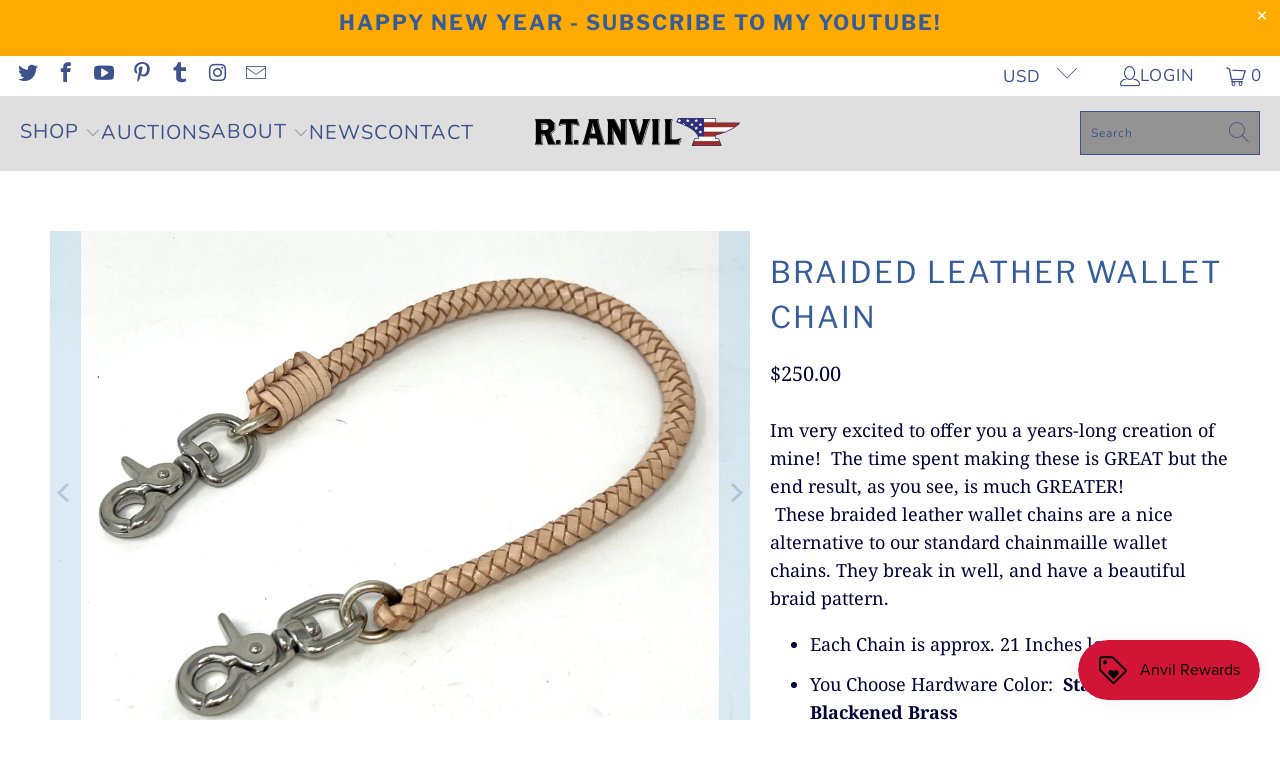

--- FILE ---
content_type: text/html; charset=utf-8
request_url: https://anvilcustoms.com/collections/anvil-wallet-chains/products/braided-leather-wallet-chain?variant=15404087574610
body_size: 47012
content:


 <!DOCTYPE html>
<html class="no-js no-touch" lang="en"> <head>

    
<!-- Google Tag Manager -->
<script>(function(w,d,s,l,i){w[l]=w[l]||[];w[l].push({'gtm.start':
new Date().getTime(),event:'gtm.js'});var f=d.getElementsByTagName(s)[0],
j=d.createElement(s),dl=l!='dataLayer'?'&l='+l:'';j.async=true;j.src=
'https://www.googletagmanager.com/gtm.js?id='+i+dl;f.parentNode.insertBefore(j,f);
})(window,document,'script','dataLayer','GTM-PG79CVR7');</script>
<!-- End Google Tag Manager --> <meta charset="utf-8"> <meta http-equiv="cleartype" content="on"> <meta name="robots" content="index,follow"> <!-- Mobile Specific Metas --> <meta name="HandheldFriendly" content="True"> <meta name="MobileOptimized" content="320"> <meta name="viewport" content="width=device-width,initial-scale=1"> <meta name="theme-color" content="#ffffff"> <title>
      Braided Leather Wallet Chain - Anvil Customs</title> <meta name="description" content="Im very excited to offer you a years-long creation of mine!  The time spent making these is GREAT but the end result, as you see, is much GREATER!  These braided leather wallet chains are a nice alternative to our standard chainmaille wallet chains. They break in well, and have a beautiful braid pattern. Each Chain is "/> <!-- Preconnect Domains --> <link rel="preconnect" href="https://fonts.shopifycdn.com" /> <link rel="preconnect" href="https://cdn.shopify.com" /> <link rel="preconnect" href="https://v.shopify.com" /> <link rel="preconnect" href="https://cdn.shopifycloud.com" /> <link rel="preconnect" href="https://monorail-edge.shopifysvc.com"> <!-- fallback for browsers that don't support preconnect --> <link rel="dns-prefetch" href="https://fonts.shopifycdn.com" /> <link rel="dns-prefetch" href="https://cdn.shopify.com" /> <link rel="dns-prefetch" href="https://v.shopify.com" /> <link rel="dns-prefetch" href="https://cdn.shopifycloud.com" /> <link rel="dns-prefetch" href="https://monorail-edge.shopifysvc.com"> <!-- Preload Assets --> <link rel="preload" href="//anvilcustoms.com/cdn/shop/t/31/assets/fancybox.css?v=19278034316635137701654005782" as="style"> <link rel="preload" href="//anvilcustoms.com/cdn/shop/t/31/assets/styles.css?v=63063889627754344511764091452" as="style"> <link rel="preload" href="//anvilcustoms.com/cdn/shop/t/31/assets/jquery.min.js?v=81049236547974671631654005787" as="script"> <link rel="preload" href="//anvilcustoms.com/cdn/shop/t/31/assets/vendors.js?v=51772124549495699811654005798" as="script"> <link rel="preload" href="//anvilcustoms.com/cdn/shop/t/31/assets/sections.js?v=44928575743550098301654005826" as="script"> <link rel="preload" href="//anvilcustoms.com/cdn/shop/t/31/assets/utilities.js?v=46946557764813106181654007096" as="script"> <link rel="preload" href="//anvilcustoms.com/cdn/shop/t/31/assets/app.js?v=162882354372697959611654005826" as="script"> <!-- Stylesheet for Fancybox library --> <link href="//anvilcustoms.com/cdn/shop/t/31/assets/fancybox.css?v=19278034316635137701654005782" rel="stylesheet" type="text/css" media="all" /> <!-- Stylesheets for Turbo --> <link href="//anvilcustoms.com/cdn/shop/t/31/assets/styles.css?v=63063889627754344511764091452" rel="stylesheet" type="text/css" media="all" /> <script>
      window.lazySizesConfig = window.lazySizesConfig || {};

      lazySizesConfig.expand = 300;
      lazySizesConfig.loadHidden = false;

      /*! lazysizes - v5.2.2 - bgset plugin */
      !function(e,t){var a=function(){t(e.lazySizes),e.removeEventListener("lazyunveilread",a,!0)};t=t.bind(null,e,e.document),"object"==typeof module&&module.exports?t(require("lazysizes")):"function"==typeof define&&define.amd?define(["lazysizes"],t):e.lazySizes?a():e.addEventListener("lazyunveilread",a,!0)}(window,function(e,z,g){"use strict";var c,y,b,f,i,s,n,v,m;e.addEventListener&&(c=g.cfg,y=/\s+/g,b=/\s*\|\s+|\s+\|\s*/g,f=/^(.+?)(?:\s+\[\s*(.+?)\s*\])(?:\s+\[\s*(.+?)\s*\])?$/,i=/^\s*\(*\s*type\s*:\s*(.+?)\s*\)*\s*$/,s=/\(|\)|'/,n={contain:1,cover:1},v=function(e,t){var a;t&&((a=t.match(i))&&a[1]?e.setAttribute("type",a[1]):e.setAttribute("media",c.customMedia[t]||t))},m=function(e){var t,a,i,r;e.target._lazybgset&&(a=(t=e.target)._lazybgset,(i=t.currentSrc||t.src)&&((r=g.fire(a,"bgsetproxy",{src:i,useSrc:s.test(i)?JSON.stringify(i):i})).defaultPrevented||(a.style.backgroundImage="url("+r.detail.useSrc+")")),t._lazybgsetLoading&&(g.fire(a,"_lazyloaded",{},!1,!0),delete t._lazybgsetLoading))},addEventListener("lazybeforeunveil",function(e){var t,a,i,r,s,n,l,d,o,u;!e.defaultPrevented&&(t=e.target.getAttribute("data-bgset"))&&(o=e.target,(u=z.createElement("img")).alt="",u._lazybgsetLoading=!0,e.detail.firesLoad=!0,a=t,i=o,r=u,s=z.createElement("picture"),n=i.getAttribute(c.sizesAttr),l=i.getAttribute("data-ratio"),d=i.getAttribute("data-optimumx"),i._lazybgset&&i._lazybgset.parentNode==i&&i.removeChild(i._lazybgset),Object.defineProperty(r,"_lazybgset",{value:i,writable:!0}),Object.defineProperty(i,"_lazybgset",{value:s,writable:!0}),a=a.replace(y," ").split(b),s.style.display="none",r.className=c.lazyClass,1!=a.length||n||(n="auto"),a.forEach(function(e){var t,a=z.createElement("source");n&&"auto"!=n&&a.setAttribute("sizes",n),(t=e.match(f))?(a.setAttribute(c.srcsetAttr,t[1]),v(a,t[2]),v(a,t[3])):a.setAttribute(c.srcsetAttr,e),s.appendChild(a)}),n&&(r.setAttribute(c.sizesAttr,n),i.removeAttribute(c.sizesAttr),i.removeAttribute("sizes")),d&&r.setAttribute("data-optimumx",d),l&&r.setAttribute("data-ratio",l),s.appendChild(r),i.appendChild(s),setTimeout(function(){g.loader.unveil(u),g.rAF(function(){g.fire(u,"_lazyloaded",{},!0,!0),u.complete&&m({target:u})})}))}),z.addEventListener("load",m,!0),e.addEventListener("lazybeforesizes",function(e){var t,a,i,r;e.detail.instance==g&&e.target._lazybgset&&e.detail.dataAttr&&(t=e.target._lazybgset,i=t,r=(getComputedStyle(i)||{getPropertyValue:function(){}}).getPropertyValue("background-size"),!n[r]&&n[i.style.backgroundSize]&&(r=i.style.backgroundSize),n[a=r]&&(e.target._lazysizesParentFit=a,g.rAF(function(){e.target.setAttribute("data-parent-fit",a),e.target._lazysizesParentFit&&delete e.target._lazysizesParentFit})))},!0),z.documentElement.addEventListener("lazybeforesizes",function(e){var t,a;!e.defaultPrevented&&e.target._lazybgset&&e.detail.instance==g&&(e.detail.width=(t=e.target._lazybgset,a=g.gW(t,t.parentNode),(!t._lazysizesWidth||a>t._lazysizesWidth)&&(t._lazysizesWidth=a),t._lazysizesWidth))}))});

      /*! lazysizes - v5.2.2 */
      !function(e){var t=function(u,D,f){"use strict";var k,H;if(function(){var e;var t={lazyClass:"lazyload",loadedClass:"lazyloaded",loadingClass:"lazyloading",preloadClass:"lazypreload",errorClass:"lazyerror",autosizesClass:"lazyautosizes",srcAttr:"data-src",srcsetAttr:"data-srcset",sizesAttr:"data-sizes",minSize:40,customMedia:{},init:true,expFactor:1.5,hFac:.8,loadMode:2,loadHidden:true,ricTimeout:0,throttleDelay:125};H=u.lazySizesConfig||u.lazysizesConfig||{};for(e in t){if(!(e in H)){H[e]=t[e]}}}(),!D||!D.getElementsByClassName){return{init:function(){},cfg:H,noSupport:true}}var O=D.documentElement,a=u.HTMLPictureElement,P="addEventListener",$="getAttribute",q=u[P].bind(u),I=u.setTimeout,U=u.requestAnimationFrame||I,l=u.requestIdleCallback,j=/^picture$/i,r=["load","error","lazyincluded","_lazyloaded"],i={},G=Array.prototype.forEach,J=function(e,t){if(!i[t]){i[t]=new RegExp("(\\s|^)"+t+"(\\s|$)")}return i[t].test(e[$]("class")||"")&&i[t]},K=function(e,t){if(!J(e,t)){e.setAttribute("class",(e[$]("class")||"").trim()+" "+t)}},Q=function(e,t){var i;if(i=J(e,t)){e.setAttribute("class",(e[$]("class")||"").replace(i," "))}},V=function(t,i,e){var a=e?P:"removeEventListener";if(e){V(t,i)}r.forEach(function(e){t[a](e,i)})},X=function(e,t,i,a,r){var n=D.createEvent("Event");if(!i){i={}}i.instance=k;n.initEvent(t,!a,!r);n.detail=i;e.dispatchEvent(n);return n},Y=function(e,t){var i;if(!a&&(i=u.picturefill||H.pf)){if(t&&t.src&&!e[$]("srcset")){e.setAttribute("srcset",t.src)}i({reevaluate:true,elements:[e]})}else if(t&&t.src){e.src=t.src}},Z=function(e,t){return(getComputedStyle(e,null)||{})[t]},s=function(e,t,i){i=i||e.offsetWidth;while(i<H.minSize&&t&&!e._lazysizesWidth){i=t.offsetWidth;t=t.parentNode}return i},ee=function(){var i,a;var t=[];var r=[];var n=t;var s=function(){var e=n;n=t.length?r:t;i=true;a=false;while(e.length){e.shift()()}i=false};var e=function(e,t){if(i&&!t){e.apply(this,arguments)}else{n.push(e);if(!a){a=true;(D.hidden?I:U)(s)}}};e._lsFlush=s;return e}(),te=function(i,e){return e?function(){ee(i)}:function(){var e=this;var t=arguments;ee(function(){i.apply(e,t)})}},ie=function(e){var i;var a=0;var r=H.throttleDelay;var n=H.ricTimeout;var t=function(){i=false;a=f.now();e()};var s=l&&n>49?function(){l(t,{timeout:n});if(n!==H.ricTimeout){n=H.ricTimeout}}:te(function(){I(t)},true);return function(e){var t;if(e=e===true){n=33}if(i){return}i=true;t=r-(f.now()-a);if(t<0){t=0}if(e||t<9){s()}else{I(s,t)}}},ae=function(e){var t,i;var a=99;var r=function(){t=null;e()};var n=function(){var e=f.now()-i;if(e<a){I(n,a-e)}else{(l||r)(r)}};return function(){i=f.now();if(!t){t=I(n,a)}}},e=function(){var v,m,c,h,e;var y,z,g,p,C,b,A;var n=/^img$/i;var d=/^iframe$/i;var E="onscroll"in u&&!/(gle|ing)bot/.test(navigator.userAgent);var _=0;var w=0;var N=0;var M=-1;var x=function(e){N--;if(!e||N<0||!e.target){N=0}};var W=function(e){if(A==null){A=Z(D.body,"visibility")=="hidden"}return A||!(Z(e.parentNode,"visibility")=="hidden"&&Z(e,"visibility")=="hidden")};var S=function(e,t){var i;var a=e;var r=W(e);g-=t;b+=t;p-=t;C+=t;while(r&&(a=a.offsetParent)&&a!=D.body&&a!=O){r=(Z(a,"opacity")||1)>0;if(r&&Z(a,"overflow")!="visible"){i=a.getBoundingClientRect();r=C>i.left&&p<i.right&&b>i.top-1&&g<i.bottom+1}}return r};var t=function(){var e,t,i,a,r,n,s,l,o,u,f,c;var d=k.elements;if((h=H.loadMode)&&N<8&&(e=d.length)){t=0;M++;for(;t<e;t++){if(!d[t]||d[t]._lazyRace){continue}if(!E||k.prematureUnveil&&k.prematureUnveil(d[t])){R(d[t]);continue}if(!(l=d[t][$]("data-expand"))||!(n=l*1)){n=w}if(!u){u=!H.expand||H.expand<1?O.clientHeight>500&&O.clientWidth>500?500:370:H.expand;k._defEx=u;f=u*H.expFactor;c=H.hFac;A=null;if(w<f&&N<1&&M>2&&h>2&&!D.hidden){w=f;M=0}else if(h>1&&M>1&&N<6){w=u}else{w=_}}if(o!==n){y=innerWidth+n*c;z=innerHeight+n;s=n*-1;o=n}i=d[t].getBoundingClientRect();if((b=i.bottom)>=s&&(g=i.top)<=z&&(C=i.right)>=s*c&&(p=i.left)<=y&&(b||C||p||g)&&(H.loadHidden||W(d[t]))&&(m&&N<3&&!l&&(h<3||M<4)||S(d[t],n))){R(d[t]);r=true;if(N>9){break}}else if(!r&&m&&!a&&N<4&&M<4&&h>2&&(v[0]||H.preloadAfterLoad)&&(v[0]||!l&&(b||C||p||g||d[t][$](H.sizesAttr)!="auto"))){a=v[0]||d[t]}}if(a&&!r){R(a)}}};var i=ie(t);var B=function(e){var t=e.target;if(t._lazyCache){delete t._lazyCache;return}x(e);K(t,H.loadedClass);Q(t,H.loadingClass);V(t,L);X(t,"lazyloaded")};var a=te(B);var L=function(e){a({target:e.target})};var T=function(t,i){try{t.contentWindow.location.replace(i)}catch(e){t.src=i}};var F=function(e){var t;var i=e[$](H.srcsetAttr);if(t=H.customMedia[e[$]("data-media")||e[$]("media")]){e.setAttribute("media",t)}if(i){e.setAttribute("srcset",i)}};var s=te(function(t,e,i,a,r){var n,s,l,o,u,f;if(!(u=X(t,"lazybeforeunveil",e)).defaultPrevented){if(a){if(i){K(t,H.autosizesClass)}else{t.setAttribute("sizes",a)}}s=t[$](H.srcsetAttr);n=t[$](H.srcAttr);if(r){l=t.parentNode;o=l&&j.test(l.nodeName||"")}f=e.firesLoad||"src"in t&&(s||n||o);u={target:t};K(t,H.loadingClass);if(f){clearTimeout(c);c=I(x,2500);V(t,L,true)}if(o){G.call(l.getElementsByTagName("source"),F)}if(s){t.setAttribute("srcset",s)}else if(n&&!o){if(d.test(t.nodeName)){T(t,n)}else{t.src=n}}if(r&&(s||o)){Y(t,{src:n})}}if(t._lazyRace){delete t._lazyRace}Q(t,H.lazyClass);ee(function(){var e=t.complete&&t.naturalWidth>1;if(!f||e){if(e){K(t,"ls-is-cached")}B(u);t._lazyCache=true;I(function(){if("_lazyCache"in t){delete t._lazyCache}},9)}if(t.loading=="lazy"){N--}},true)});var R=function(e){if(e._lazyRace){return}var t;var i=n.test(e.nodeName);var a=i&&(e[$](H.sizesAttr)||e[$]("sizes"));var r=a=="auto";if((r||!m)&&i&&(e[$]("src")||e.srcset)&&!e.complete&&!J(e,H.errorClass)&&J(e,H.lazyClass)){return}t=X(e,"lazyunveilread").detail;if(r){re.updateElem(e,true,e.offsetWidth)}e._lazyRace=true;N++;s(e,t,r,a,i)};var r=ae(function(){H.loadMode=3;i()});var l=function(){if(H.loadMode==3){H.loadMode=2}r()};var o=function(){if(m){return}if(f.now()-e<999){I(o,999);return}m=true;H.loadMode=3;i();q("scroll",l,true)};return{_:function(){e=f.now();k.elements=D.getElementsByClassName(H.lazyClass);v=D.getElementsByClassName(H.lazyClass+" "+H.preloadClass);q("scroll",i,true);q("resize",i,true);q("pageshow",function(e){if(e.persisted){var t=D.querySelectorAll("."+H.loadingClass);if(t.length&&t.forEach){U(function(){t.forEach(function(e){if(e.complete){R(e)}})})}}});if(u.MutationObserver){new MutationObserver(i).observe(O,{childList:true,subtree:true,attributes:true})}else{O[P]("DOMNodeInserted",i,true);O[P]("DOMAttrModified",i,true);setInterval(i,999)}q("hashchange",i,true);["focus","mouseover","click","load","transitionend","animationend"].forEach(function(e){D[P](e,i,true)});if(/d$|^c/.test(D.readyState)){o()}else{q("load",o);D[P]("DOMContentLoaded",i);I(o,2e4)}if(k.elements.length){t();ee._lsFlush()}else{i()}},checkElems:i,unveil:R,_aLSL:l}}(),re=function(){var i;var n=te(function(e,t,i,a){var r,n,s;e._lazysizesWidth=a;a+="px";e.setAttribute("sizes",a);if(j.test(t.nodeName||"")){r=t.getElementsByTagName("source");for(n=0,s=r.length;n<s;n++){r[n].setAttribute("sizes",a)}}if(!i.detail.dataAttr){Y(e,i.detail)}});var a=function(e,t,i){var a;var r=e.parentNode;if(r){i=s(e,r,i);a=X(e,"lazybeforesizes",{width:i,dataAttr:!!t});if(!a.defaultPrevented){i=a.detail.width;if(i&&i!==e._lazysizesWidth){n(e,r,a,i)}}}};var e=function(){var e;var t=i.length;if(t){e=0;for(;e<t;e++){a(i[e])}}};var t=ae(e);return{_:function(){i=D.getElementsByClassName(H.autosizesClass);q("resize",t)},checkElems:t,updateElem:a}}(),t=function(){if(!t.i&&D.getElementsByClassName){t.i=true;re._();e._()}};return I(function(){H.init&&t()}),k={cfg:H,autoSizer:re,loader:e,init:t,uP:Y,aC:K,rC:Q,hC:J,fire:X,gW:s,rAF:ee}}(e,e.document,Date);e.lazySizes=t,"object"==typeof module&&module.exports&&(module.exports=t)}("undefined"!=typeof window?window:{});</script> <!-- Icons --> <link rel="shortcut icon" type="image/x-icon" href="//anvilcustoms.com/cdn/shop/files/anvil_favicon_5f9714fe-127e-4c84-99f2-11bfd30918e4_180x180.png?v=1614282640"> <link rel="apple-touch-icon" href="//anvilcustoms.com/cdn/shop/files/anvil_favicon_5f9714fe-127e-4c84-99f2-11bfd30918e4_180x180.png?v=1614282640"/> <link rel="apple-touch-icon" sizes="57x57" href="//anvilcustoms.com/cdn/shop/files/anvil_favicon_5f9714fe-127e-4c84-99f2-11bfd30918e4_57x57.png?v=1614282640"/> <link rel="apple-touch-icon" sizes="60x60" href="//anvilcustoms.com/cdn/shop/files/anvil_favicon_5f9714fe-127e-4c84-99f2-11bfd30918e4_60x60.png?v=1614282640"/> <link rel="apple-touch-icon" sizes="72x72" href="//anvilcustoms.com/cdn/shop/files/anvil_favicon_5f9714fe-127e-4c84-99f2-11bfd30918e4_72x72.png?v=1614282640"/> <link rel="apple-touch-icon" sizes="76x76" href="//anvilcustoms.com/cdn/shop/files/anvil_favicon_5f9714fe-127e-4c84-99f2-11bfd30918e4_76x76.png?v=1614282640"/> <link rel="apple-touch-icon" sizes="114x114" href="//anvilcustoms.com/cdn/shop/files/anvil_favicon_5f9714fe-127e-4c84-99f2-11bfd30918e4_114x114.png?v=1614282640"/> <link rel="apple-touch-icon" sizes="180x180" href="//anvilcustoms.com/cdn/shop/files/anvil_favicon_5f9714fe-127e-4c84-99f2-11bfd30918e4_180x180.png?v=1614282640"/> <link rel="apple-touch-icon" sizes="228x228" href="//anvilcustoms.com/cdn/shop/files/anvil_favicon_5f9714fe-127e-4c84-99f2-11bfd30918e4_228x228.png?v=1614282640"/> <link rel="canonical" href="https://anvilcustoms.com/products/braided-leather-wallet-chain"/> <script src="//anvilcustoms.com/cdn/shop/t/31/assets/jquery.min.js?v=81049236547974671631654005787" defer></script> <script type="text/javascript" src="/services/javascripts/currencies.js" data-no-instant></script> <script src="//anvilcustoms.com/cdn/shop/t/31/assets/currencies.js?v=63035159355332271981654005781" defer></script> <script>
      window.PXUTheme = window.PXUTheme || {};
      window.PXUTheme.version = '7.1.1';
      window.PXUTheme.name = 'Turbo';</script>
    


    
<template id="price-ui"><span class="price " data-price></span><span class="compare-at-price" data-compare-at-price></span><span class="unit-pricing" data-unit-pricing></span></template> <template id="price-ui-badge"><div class="price-ui-badge__sticker price-ui-badge__sticker--"> <span class="price-ui-badge__sticker-text" data-badge></span></div></template> <template id="price-ui__price"><span class="money" data-price></span></template> <template id="price-ui__price-range"><span class="price-min" data-price-min><span class="money" data-price></span></span> - <span class="price-max" data-price-max><span class="money" data-price></span></span></template> <template id="price-ui__unit-pricing"><span class="unit-quantity" data-unit-quantity></span> | <span class="unit-price" data-unit-price><span class="money" data-price></span></span> / <span class="unit-measurement" data-unit-measurement></span></template> <template id="price-ui-badge__percent-savings-range">Save up to <span data-price-percent></span>%</template> <template id="price-ui-badge__percent-savings">Save <span data-price-percent></span>%</template> <template id="price-ui-badge__price-savings-range">Save up to <span class="money" data-price></span></template> <template id="price-ui-badge__price-savings">Save <span class="money" data-price></span></template> <template id="price-ui-badge__on-sale">Sale</template> <template id="price-ui-badge__sold-out">Sold out</template> <template id="price-ui-badge__in-stock">In stock</template> <script>
      
window.PXUTheme = window.PXUTheme || {};


window.PXUTheme.theme_settings = {};
window.PXUTheme.currency = {};
window.PXUTheme.routes = window.PXUTheme.routes || {};


window.PXUTheme.theme_settings.display_tos_checkbox = false;
window.PXUTheme.theme_settings.go_to_checkout = true;
window.PXUTheme.theme_settings.cart_action = "redirect_cart";
window.PXUTheme.theme_settings.cart_shipping_calculator = false;


window.PXUTheme.theme_settings.collection_swatches = true;
window.PXUTheme.theme_settings.collection_secondary_image = false;


window.PXUTheme.currency.show_multiple_currencies = true;
window.PXUTheme.currency.shop_currency = "USD";
window.PXUTheme.currency.default_currency = "USD";
window.PXUTheme.currency.display_format = "money_format";
window.PXUTheme.currency.money_format = "${{amount}}";
window.PXUTheme.currency.money_format_no_currency = "${{amount}}";
window.PXUTheme.currency.money_format_currency = "${{amount}} USD";
window.PXUTheme.currency.native_multi_currency = true;
window.PXUTheme.currency.iso_code = "USD";
window.PXUTheme.currency.symbol = "$";


window.PXUTheme.theme_settings.display_inventory_left = true;
window.PXUTheme.theme_settings.inventory_threshold = 1;
window.PXUTheme.theme_settings.limit_quantity = true;


window.PXUTheme.theme_settings.menu_position = "inline";


window.PXUTheme.theme_settings.newsletter_popup = false;
window.PXUTheme.theme_settings.newsletter_popup_days = "0";
window.PXUTheme.theme_settings.newsletter_popup_mobile = false;
window.PXUTheme.theme_settings.newsletter_popup_seconds = 0;


window.PXUTheme.theme_settings.pagination_type = "load_more_button";


window.PXUTheme.theme_settings.enable_shopify_collection_badges = true;
window.PXUTheme.theme_settings.quick_shop_thumbnail_position = "bottom-thumbnails";
window.PXUTheme.theme_settings.product_form_style = "select";
window.PXUTheme.theme_settings.sale_banner_enabled = true;
window.PXUTheme.theme_settings.display_savings = true;
window.PXUTheme.theme_settings.display_sold_out_price = true;
window.PXUTheme.theme_settings.sold_out_text = "Sold Out";
window.PXUTheme.theme_settings.free_text = "Free";
window.PXUTheme.theme_settings.video_looping = false;
window.PXUTheme.theme_settings.quick_shop_style = "popup";
window.PXUTheme.theme_settings.hover_enabled = false;


window.PXUTheme.routes.cart_url = "/cart";
window.PXUTheme.routes.root_url = "/";
window.PXUTheme.routes.search_url = "/search";
window.PXUTheme.routes.all_products_collection_url = "/collections/all";


window.PXUTheme.theme_settings.image_loading_style = "blur-up";


window.PXUTheme.theme_settings.search_option = "product";
window.PXUTheme.theme_settings.search_items_to_display = 5;
window.PXUTheme.theme_settings.enable_autocomplete = true;


window.PXUTheme.theme_settings.page_dots_enabled = true;
window.PXUTheme.theme_settings.slideshow_arrow_size = "bold";


window.PXUTheme.theme_settings.quick_shop_enabled = true;


window.PXUTheme.translation = {};


window.PXUTheme.translation.agree_to_terms_warning = "You must agree with the terms and conditions to checkout.";
window.PXUTheme.translation.one_item_left = "item left";
window.PXUTheme.translation.items_left_text = "items left";
window.PXUTheme.translation.cart_savings_text = "Total Savings";
window.PXUTheme.translation.cart_discount_text = "Discount";
window.PXUTheme.translation.cart_subtotal_text = "Subtotal";
window.PXUTheme.translation.cart_remove_text = "Remove";
window.PXUTheme.translation.cart_free_text = "Free";


window.PXUTheme.translation.newsletter_success_text = "Thank you for joining our mailing list!";


window.PXUTheme.translation.notify_email = "Enter your email address...";
window.PXUTheme.translation.notify_email_value = "Translation missing: en.contact.fields.email";
window.PXUTheme.translation.notify_email_send = "Send";
window.PXUTheme.translation.notify_message_first = "Please notify me when ";
window.PXUTheme.translation.notify_message_last = " becomes available - ";
window.PXUTheme.translation.notify_success_text = "Thanks! We will notify you when this product becomes available!";


window.PXUTheme.translation.add_to_cart = "Add to Cart";
window.PXUTheme.translation.coming_soon_text = "Coming Soon";
window.PXUTheme.translation.sold_out_text = "Sold Out";
window.PXUTheme.translation.sale_text = "Sale";
window.PXUTheme.translation.savings_text = "You Save";
window.PXUTheme.translation.from_text = "from";
window.PXUTheme.translation.new_text = "New";
window.PXUTheme.translation.pre_order_text = "Pre-Order";
window.PXUTheme.translation.unavailable_text = "Unavailable";


window.PXUTheme.translation.all_results = "View all results";
window.PXUTheme.translation.no_results = "Sorry, no results!";


window.PXUTheme.media_queries = {};
window.PXUTheme.media_queries.small = window.matchMedia( "(max-width: 480px)" );
window.PXUTheme.media_queries.medium = window.matchMedia( "(max-width: 798px)" );
window.PXUTheme.media_queries.large = window.matchMedia( "(min-width: 799px)" );
window.PXUTheme.media_queries.larger = window.matchMedia( "(min-width: 960px)" );
window.PXUTheme.media_queries.xlarge = window.matchMedia( "(min-width: 1200px)" );
window.PXUTheme.media_queries.ie10 = window.matchMedia( "all and (-ms-high-contrast: none), (-ms-high-contrast: active)" );
window.PXUTheme.media_queries.tablet = window.matchMedia( "only screen and (min-width: 799px) and (max-width: 1024px)" );</script> <script src="//anvilcustoms.com/cdn/shop/t/31/assets/vendors.js?v=51772124549495699811654005798" defer></script> <script src="//anvilcustoms.com/cdn/shop/t/31/assets/sections.js?v=44928575743550098301654005826" defer></script> <script src="//anvilcustoms.com/cdn/shop/t/31/assets/utilities.js?v=46946557764813106181654007096" defer></script> <script src="//anvilcustoms.com/cdn/shop/t/31/assets/app.js?v=162882354372697959611654005826" defer></script> <script src="//anvilcustoms.com/cdn/shop/t/31/assets/instantclick.min.js?v=20092422000980684151654005786" data-no-instant defer></script> <script data-no-instant>
        window.addEventListener('DOMContentLoaded', function() {

          function inIframe() {
            try {
              return window.self !== window.top;
            } catch (e) {
              return true;
            }
          }

          if (!inIframe()){
            InstantClick.on('change', function() {

              $('head script[src*="shopify"]').each(function() {
                var script = document.createElement('script');
                script.type = 'text/javascript';
                script.src = $(this).attr('src');

                $('body').append(script);
              });

              $('body').removeClass('fancybox-active');
              $.fancybox.destroy();

              InstantClick.init();

            });
          }
        });</script> <script></script> <script>window.performance && window.performance.mark && window.performance.mark('shopify.content_for_header.start');</script><meta name="google-site-verification" content="fhWJfcJojeCFLEUKH3JyKl1wzVL3dYAW2MC5NVsQe7s">
<meta name="google-site-verification" content="YzTMdqUsNa_r8ByKJidAQ7p-mFMA7K6jQyPYsVbxw9c">
<meta name="google-site-verification" content="_Uxdt3EtS9hc3JlYzUUYu5nUeej7h6ppEgA_e3rRhng">
<meta id="shopify-digital-wallet" name="shopify-digital-wallet" content="/2151722/digital_wallets/dialog">
<meta name="shopify-checkout-api-token" content="bc3f7cc8c75e4aaf56d799d428c7d05b">
<meta id="in-context-paypal-metadata" data-shop-id="2151722" data-venmo-supported="true" data-environment="production" data-locale="en_US" data-paypal-v4="true" data-currency="USD">
<link rel="alternate" type="application/json+oembed" href="https://anvilcustoms.com/products/braided-leather-wallet-chain.oembed">
<script async="async" src="/checkouts/internal/preloads.js?locale=en-US"></script>
<link rel="preconnect" href="https://shop.app" crossorigin="anonymous">
<script async="async" src="https://shop.app/checkouts/internal/preloads.js?locale=en-US&shop_id=2151722" crossorigin="anonymous"></script>
<script id="apple-pay-shop-capabilities" type="application/json">{"shopId":2151722,"countryCode":"US","currencyCode":"USD","merchantCapabilities":["supports3DS"],"merchantId":"gid:\/\/shopify\/Shop\/2151722","merchantName":"Anvil Customs","requiredBillingContactFields":["postalAddress","email"],"requiredShippingContactFields":["postalAddress","email"],"shippingType":"shipping","supportedNetworks":["visa","masterCard","amex","discover","elo","jcb"],"total":{"type":"pending","label":"Anvil Customs","amount":"1.00"},"shopifyPaymentsEnabled":true,"supportsSubscriptions":true}</script>
<script id="shopify-features" type="application/json">{"accessToken":"bc3f7cc8c75e4aaf56d799d428c7d05b","betas":["rich-media-storefront-analytics"],"domain":"anvilcustoms.com","predictiveSearch":true,"shopId":2151722,"locale":"en"}</script>
<script>var Shopify = Shopify || {};
Shopify.shop = "anvil-customs.myshopify.com";
Shopify.locale = "en";
Shopify.currency = {"active":"USD","rate":"1.0"};
Shopify.country = "US";
Shopify.theme = {"name":"Turbo - NewStyle 2022","id":121100501074,"schema_name":"Turbo","schema_version":"7.1.1","theme_store_id":null,"role":"main"};
Shopify.theme.handle = "null";
Shopify.theme.style = {"id":null,"handle":null};
Shopify.cdnHost = "anvilcustoms.com/cdn";
Shopify.routes = Shopify.routes || {};
Shopify.routes.root = "/";</script>
<script type="module">!function(o){(o.Shopify=o.Shopify||{}).modules=!0}(window);</script>
<script>!function(o){function n(){var o=[];function n(){o.push(Array.prototype.slice.apply(arguments))}return n.q=o,n}var t=o.Shopify=o.Shopify||{};t.loadFeatures=n(),t.autoloadFeatures=n()}(window);</script>
<script>
  window.ShopifyPay = window.ShopifyPay || {};
  window.ShopifyPay.apiHost = "shop.app\/pay";
  window.ShopifyPay.redirectState = null;
</script>
<script id="shop-js-analytics" type="application/json">{"pageType":"product"}</script>
<script defer="defer" async type="module" src="//anvilcustoms.com/cdn/shopifycloud/shop-js/modules/v2/client.init-shop-cart-sync_IZsNAliE.en.esm.js"></script>
<script defer="defer" async type="module" src="//anvilcustoms.com/cdn/shopifycloud/shop-js/modules/v2/chunk.common_0OUaOowp.esm.js"></script>
<script type="module">
  await import("//anvilcustoms.com/cdn/shopifycloud/shop-js/modules/v2/client.init-shop-cart-sync_IZsNAliE.en.esm.js");
await import("//anvilcustoms.com/cdn/shopifycloud/shop-js/modules/v2/chunk.common_0OUaOowp.esm.js");

  window.Shopify.SignInWithShop?.initShopCartSync?.({"fedCMEnabled":true,"windoidEnabled":true});

</script>
<script defer="defer" async type="module" src="//anvilcustoms.com/cdn/shopifycloud/shop-js/modules/v2/client.payment-terms_CNlwjfZz.en.esm.js"></script>
<script defer="defer" async type="module" src="//anvilcustoms.com/cdn/shopifycloud/shop-js/modules/v2/chunk.common_0OUaOowp.esm.js"></script>
<script defer="defer" async type="module" src="//anvilcustoms.com/cdn/shopifycloud/shop-js/modules/v2/chunk.modal_CGo_dVj3.esm.js"></script>
<script type="module">
  await import("//anvilcustoms.com/cdn/shopifycloud/shop-js/modules/v2/client.payment-terms_CNlwjfZz.en.esm.js");
await import("//anvilcustoms.com/cdn/shopifycloud/shop-js/modules/v2/chunk.common_0OUaOowp.esm.js");
await import("//anvilcustoms.com/cdn/shopifycloud/shop-js/modules/v2/chunk.modal_CGo_dVj3.esm.js");

  
</script>
<script>
  window.Shopify = window.Shopify || {};
  if (!window.Shopify.featureAssets) window.Shopify.featureAssets = {};
  window.Shopify.featureAssets['shop-js'] = {"shop-cart-sync":["modules/v2/client.shop-cart-sync_DLOhI_0X.en.esm.js","modules/v2/chunk.common_0OUaOowp.esm.js"],"init-fed-cm":["modules/v2/client.init-fed-cm_C6YtU0w6.en.esm.js","modules/v2/chunk.common_0OUaOowp.esm.js"],"shop-button":["modules/v2/client.shop-button_BCMx7GTG.en.esm.js","modules/v2/chunk.common_0OUaOowp.esm.js"],"shop-cash-offers":["modules/v2/client.shop-cash-offers_BT26qb5j.en.esm.js","modules/v2/chunk.common_0OUaOowp.esm.js","modules/v2/chunk.modal_CGo_dVj3.esm.js"],"init-windoid":["modules/v2/client.init-windoid_B9PkRMql.en.esm.js","modules/v2/chunk.common_0OUaOowp.esm.js"],"init-shop-email-lookup-coordinator":["modules/v2/client.init-shop-email-lookup-coordinator_DZkqjsbU.en.esm.js","modules/v2/chunk.common_0OUaOowp.esm.js"],"shop-toast-manager":["modules/v2/client.shop-toast-manager_Di2EnuM7.en.esm.js","modules/v2/chunk.common_0OUaOowp.esm.js"],"shop-login-button":["modules/v2/client.shop-login-button_BtqW_SIO.en.esm.js","modules/v2/chunk.common_0OUaOowp.esm.js","modules/v2/chunk.modal_CGo_dVj3.esm.js"],"avatar":["modules/v2/client.avatar_BTnouDA3.en.esm.js"],"pay-button":["modules/v2/client.pay-button_CWa-C9R1.en.esm.js","modules/v2/chunk.common_0OUaOowp.esm.js"],"init-shop-cart-sync":["modules/v2/client.init-shop-cart-sync_IZsNAliE.en.esm.js","modules/v2/chunk.common_0OUaOowp.esm.js"],"init-customer-accounts":["modules/v2/client.init-customer-accounts_DenGwJTU.en.esm.js","modules/v2/client.shop-login-button_BtqW_SIO.en.esm.js","modules/v2/chunk.common_0OUaOowp.esm.js","modules/v2/chunk.modal_CGo_dVj3.esm.js"],"init-shop-for-new-customer-accounts":["modules/v2/client.init-shop-for-new-customer-accounts_JdHXxpS9.en.esm.js","modules/v2/client.shop-login-button_BtqW_SIO.en.esm.js","modules/v2/chunk.common_0OUaOowp.esm.js","modules/v2/chunk.modal_CGo_dVj3.esm.js"],"init-customer-accounts-sign-up":["modules/v2/client.init-customer-accounts-sign-up_D6__K_p8.en.esm.js","modules/v2/client.shop-login-button_BtqW_SIO.en.esm.js","modules/v2/chunk.common_0OUaOowp.esm.js","modules/v2/chunk.modal_CGo_dVj3.esm.js"],"checkout-modal":["modules/v2/client.checkout-modal_C_ZQDY6s.en.esm.js","modules/v2/chunk.common_0OUaOowp.esm.js","modules/v2/chunk.modal_CGo_dVj3.esm.js"],"shop-follow-button":["modules/v2/client.shop-follow-button_XetIsj8l.en.esm.js","modules/v2/chunk.common_0OUaOowp.esm.js","modules/v2/chunk.modal_CGo_dVj3.esm.js"],"lead-capture":["modules/v2/client.lead-capture_DvA72MRN.en.esm.js","modules/v2/chunk.common_0OUaOowp.esm.js","modules/v2/chunk.modal_CGo_dVj3.esm.js"],"shop-login":["modules/v2/client.shop-login_ClXNxyh6.en.esm.js","modules/v2/chunk.common_0OUaOowp.esm.js","modules/v2/chunk.modal_CGo_dVj3.esm.js"],"payment-terms":["modules/v2/client.payment-terms_CNlwjfZz.en.esm.js","modules/v2/chunk.common_0OUaOowp.esm.js","modules/v2/chunk.modal_CGo_dVj3.esm.js"]};
</script>
<script>(function() {
  var isLoaded = false;
  function asyncLoad() {
    if (isLoaded) return;
    isLoaded = true;
    var urls = ["https:\/\/cdn.productcustomizer.com\/storefront\/production-product-customizer-v2.js?shop=anvil-customs.myshopify.com","\/\/cdn.shopify.com\/proxy\/f7886c782af33bd3f00704145642e9a8d2b20bd9097f066fa08fac9ffbb93a5a\/bingshoppingtool-t2app-prod.trafficmanager.net\/uet\/tracking_script?shop=anvil-customs.myshopify.com\u0026sp-cache-control=cHVibGljLCBtYXgtYWdlPTkwMA","https:\/\/cdn.nfcube.com\/2a07e0ce93651268f80545e85bc563a6.js?shop=anvil-customs.myshopify.com","https:\/\/chimpstatic.com\/mcjs-connected\/js\/users\/8bc335ce3a163c526dc903745\/f193fc11ae4788404e3cb5bfd.js?shop=anvil-customs.myshopify.com","https:\/\/omnisnippet1.com\/platforms\/shopify.js?source=scriptTag\u0026v=2025-05-15T12\u0026shop=anvil-customs.myshopify.com"];
    for (var i = 0; i <urls.length; i++) {
      var s = document.createElement('script');
      s.type = 'text/javascript';
      s.async = true;
      s.src = urls[i];
      var x = document.getElementsByTagName('script')[0];
      x.parentNode.insertBefore(s, x);
    }
  };
  if(window.attachEvent) {
    window.attachEvent('onload', asyncLoad);
  } else {
    window.addEventListener('load', asyncLoad, false);
  }
})();</script>
<script id="__st">var __st={"a":2151722,"offset":-18000,"reqid":"652b9112-1106-489b-84d8-8385fe4f5125-1768372466","pageurl":"anvilcustoms.com\/collections\/anvil-wallet-chains\/products\/braided-leather-wallet-chain?variant=15404087574610","u":"dc1d51770520","p":"product","rtyp":"product","rid":1261660037};</script>
<script>window.ShopifyPaypalV4VisibilityTracking = true;</script>
<script id="captcha-bootstrap">!function(){'use strict';const t='contact',e='account',n='new_comment',o=[[t,t],['blogs',n],['comments',n],[t,'customer']],c=[[e,'customer_login'],[e,'guest_login'],[e,'recover_customer_password'],[e,'create_customer']],r=t=>t.map((([t,e])=>`form[action*='/${t}']:not([data-nocaptcha='true']) input[name='form_type'][value='${e}']`)).join(','),a=t=>()=>t?[...document.querySelectorAll(t)].map((t=>t.form)):[];function s(){const t=[...o],e=r(t);return a(e)}const i='password',u='form_key',d=['recaptcha-v3-token','g-recaptcha-response','h-captcha-response',i],f=()=>{try{return window.sessionStorage}catch{return}},m='__shopify_v',_=t=>t.elements[u];function p(t,e,n=!1){try{const o=window.sessionStorage,c=JSON.parse(o.getItem(e)),{data:r}=function(t){const{data:e,action:n}=t;return t[m]||n?{data:e,action:n}:{data:t,action:n}}(c);for(const[e,n]of Object.entries(r))t.elements[e]&&(t.elements[e].value=n);n&&o.removeItem(e)}catch(o){console.error('form repopulation failed',{error:o})}}const l='form_type',E='cptcha';function T(t){t.dataset[E]=!0}const w=window,h=w.document,L='Shopify',v='ce_forms',y='captcha';let A=!1;((t,e)=>{const n=(g='f06e6c50-85a8-45c8-87d0-21a2b65856fe',I='https://cdn.shopify.com/shopifycloud/storefront-forms-hcaptcha/ce_storefront_forms_captcha_hcaptcha.v1.5.2.iife.js',D={infoText:'Protected by hCaptcha',privacyText:'Privacy',termsText:'Terms'},(t,e,n)=>{const o=w[L][v],c=o.bindForm;if(c)return c(t,g,e,D).then(n);var r;o.q.push([[t,g,e,D],n]),r=I,A||(h.body.append(Object.assign(h.createElement('script'),{id:'captcha-provider',async:!0,src:r})),A=!0)});var g,I,D;w[L]=w[L]||{},w[L][v]=w[L][v]||{},w[L][v].q=[],w[L][y]=w[L][y]||{},w[L][y].protect=function(t,e){n(t,void 0,e),T(t)},Object.freeze(w[L][y]),function(t,e,n,w,h,L){const[v,y,A,g]=function(t,e,n){const i=e?o:[],u=t?c:[],d=[...i,...u],f=r(d),m=r(i),_=r(d.filter((([t,e])=>n.includes(e))));return[a(f),a(m),a(_),s()]}(w,h,L),I=t=>{const e=t.target;return e instanceof HTMLFormElement?e:e&&e.form},D=t=>v().includes(t);t.addEventListener('submit',(t=>{const e=I(t);if(!e)return;const n=D(e)&&!e.dataset.hcaptchaBound&&!e.dataset.recaptchaBound,o=_(e),c=g().includes(e)&&(!o||!o.value);(n||c)&&t.preventDefault(),c&&!n&&(function(t){try{if(!f())return;!function(t){const e=f();if(!e)return;const n=_(t);if(!n)return;const o=n.value;o&&e.removeItem(o)}(t);const e=Array.from(Array(32),(()=>Math.random().toString(36)[2])).join('');!function(t,e){_(t)||t.append(Object.assign(document.createElement('input'),{type:'hidden',name:u})),t.elements[u].value=e}(t,e),function(t,e){const n=f();if(!n)return;const o=[...t.querySelectorAll(`input[type='${i}']`)].map((({name:t})=>t)),c=[...d,...o],r={};for(const[a,s]of new FormData(t).entries())c.includes(a)||(r[a]=s);n.setItem(e,JSON.stringify({[m]:1,action:t.action,data:r}))}(t,e)}catch(e){console.error('failed to persist form',e)}}(e),e.submit())}));const S=(t,e)=>{t&&!t.dataset[E]&&(n(t,e.some((e=>e===t))),T(t))};for(const o of['focusin','change'])t.addEventListener(o,(t=>{const e=I(t);D(e)&&S(e,y())}));const B=e.get('form_key'),M=e.get(l),P=B&&M;t.addEventListener('DOMContentLoaded',(()=>{const t=y();if(P)for(const e of t)e.elements[l].value===M&&p(e,B);[...new Set([...A(),...v().filter((t=>'true'===t.dataset.shopifyCaptcha))])].forEach((e=>S(e,t)))}))}(h,new URLSearchParams(w.location.search),n,t,e,['guest_login'])})(!0,!0)}();</script>
<script integrity="sha256-4kQ18oKyAcykRKYeNunJcIwy7WH5gtpwJnB7kiuLZ1E=" data-source-attribution="shopify.loadfeatures" defer="defer" src="//anvilcustoms.com/cdn/shopifycloud/storefront/assets/storefront/load_feature-a0a9edcb.js" crossorigin="anonymous"></script>
<script crossorigin="anonymous" defer="defer" src="//anvilcustoms.com/cdn/shopifycloud/storefront/assets/shopify_pay/storefront-65b4c6d7.js?v=20250812"></script>
<script data-source-attribution="shopify.dynamic_checkout.dynamic.init">var Shopify=Shopify||{};Shopify.PaymentButton=Shopify.PaymentButton||{isStorefrontPortableWallets:!0,init:function(){window.Shopify.PaymentButton.init=function(){};var t=document.createElement("script");t.src="https://anvilcustoms.com/cdn/shopifycloud/portable-wallets/latest/portable-wallets.en.js",t.type="module",document.head.appendChild(t)}};
</script>
<script data-source-attribution="shopify.dynamic_checkout.buyer_consent">
  function portableWalletsHideBuyerConsent(e){var t=document.getElementById("shopify-buyer-consent"),n=document.getElementById("shopify-subscription-policy-button");t&&n&&(t.classList.add("hidden"),t.setAttribute("aria-hidden","true"),n.removeEventListener("click",e))}function portableWalletsShowBuyerConsent(e){var t=document.getElementById("shopify-buyer-consent"),n=document.getElementById("shopify-subscription-policy-button");t&&n&&(t.classList.remove("hidden"),t.removeAttribute("aria-hidden"),n.addEventListener("click",e))}window.Shopify?.PaymentButton&&(window.Shopify.PaymentButton.hideBuyerConsent=portableWalletsHideBuyerConsent,window.Shopify.PaymentButton.showBuyerConsent=portableWalletsShowBuyerConsent);
</script>
<script data-source-attribution="shopify.dynamic_checkout.cart.bootstrap">document.addEventListener("DOMContentLoaded",(function(){function t(){return document.querySelector("shopify-accelerated-checkout-cart, shopify-accelerated-checkout")}if(t())Shopify.PaymentButton.init();else{new MutationObserver((function(e,n){t()&&(Shopify.PaymentButton.init(),n.disconnect())})).observe(document.body,{childList:!0,subtree:!0})}}));
</script>
<script id='scb4127' type='text/javascript' async='' src='https://anvilcustoms.com/cdn/shopifycloud/privacy-banner/storefront-banner.js'></script><link id="shopify-accelerated-checkout-styles" rel="stylesheet" media="screen" href="https://anvilcustoms.com/cdn/shopifycloud/portable-wallets/latest/accelerated-checkout-backwards-compat.css" crossorigin="anonymous">
<style id="shopify-accelerated-checkout-cart">
        #shopify-buyer-consent {
  margin-top: 1em;
  display: inline-block;
  width: 100%;
}

#shopify-buyer-consent.hidden {
  display: none;
}

#shopify-subscription-policy-button {
  background: none;
  border: none;
  padding: 0;
  text-decoration: underline;
  font-size: inherit;
  cursor: pointer;
}

#shopify-subscription-policy-button::before {
  box-shadow: none;
}

      </style>

<script>window.performance && window.performance.mark && window.performance.mark('shopify.content_for_header.end');</script>

    

<meta name="author" content="Anvil Customs">
<meta property="og:url" content="https://anvilcustoms.com/products/braided-leather-wallet-chain">
<meta property="og:site_name" content="Anvil Customs"> <meta property="og:type" content="product"> <meta property="og:title" content="Braided Leather Wallet Chain"> <meta property="og:image" content="https://anvilcustoms.com/cdn/shop/files/braided-leather-wallet-chain-wallet-chains-anvil-customs-199902_600x.heic?v=1713996266"> <meta property="og:image:secure_url" content="https://anvilcustoms.com/cdn/shop/files/braided-leather-wallet-chain-wallet-chains-anvil-customs-199902_600x.heic?v=1713996266"> <meta property="og:image:width" content="3598"> <meta property="og:image:height" content="3023"> <meta property="og:image" content="https://anvilcustoms.com/cdn/shop/products/braided-leather-wallet-chain-wallet-chains-anvil-customs-313031_600x.jpg?v=1713918528"> <meta property="og:image:secure_url" content="https://anvilcustoms.com/cdn/shop/products/braided-leather-wallet-chain-wallet-chains-anvil-customs-313031_600x.jpg?v=1713918528"> <meta property="og:image:width" content="1242"> <meta property="og:image:height" content="1242"> <meta property="og:image" content="https://anvilcustoms.com/cdn/shop/files/braided-leather-wallet-chain-wallet-chains-anvil-customs-962857_600x.heic?v=1713995653"> <meta property="og:image:secure_url" content="https://anvilcustoms.com/cdn/shop/files/braided-leather-wallet-chain-wallet-chains-anvil-customs-962857_600x.heic?v=1713995653"> <meta property="og:image:width" content="4032"> <meta property="og:image:height" content="3024"> <meta property="product:price:amount" content="250.00"> <meta property="product:price:currency" content="USD"> <meta property="og:description" content="Im very excited to offer you a years-long creation of mine!  The time spent making these is GREAT but the end result, as you see, is much GREATER!  These braided leather wallet chains are a nice alternative to our standard chainmaille wallet chains. They break in well, and have a beautiful braid pattern. Each Chain is "> <meta name="twitter:site" content="@anvilcustoms">

<meta name="twitter:card" content="summary"> <meta name="twitter:title" content="Braided Leather Wallet Chain"> <meta name="twitter:description" content="Im very excited to offer you a years-long creation of mine!  The time spent making these is GREAT but the end result, as you see, is much GREATER!  These braided leather wallet chains are a nice alternative to our standard chainmaille wallet chains. They break in well, and have a beautiful braid pattern.

Each Chain is approx. 21 Inches long
You Choose Hardware Color:  Stainless, Brass or Blackened Brass

Available in a Variety of Grade A Cowhide Colors!

My Stainless Steel clasps are Nautical Grade &amp;amp; the quality will blow you away.  My Brass Clasps are a beautiful gold-like color &amp;amp; age perfectly.  My Blackened Brass is achieved using my own Forced Patina Method — I also make my own heavy duty Clasp Attachment Rings:  999Silver w/Stainless clasps, Solid Brass w/Brass clasps &amp;amp; Blackened Brass w/Blackened Brass clasps."> <meta name="twitter:image" content="https://anvilcustoms.com/cdn/shop/files/braided-leather-wallet-chain-wallet-chains-anvil-customs-199902_240x.heic?v=1713996266"> <meta name="twitter:image:width" content="240"> <meta name="twitter:image:height" content="240"> <meta name="twitter:image:alt" content="Braided Leather Wallet Chain - Anvil Customs"> <link rel="prev" href="/collections/anvil-wallet-chains/products/shorty-industry-chainmaille-wallet-chain"> <link rel="next" href="/collections/anvil-wallet-chains/products/blue-chrome-anvil-wallet-chain-rtanvil-original"><link href="https://cdn.shopify.com/extensions/019b8ecc-b50e-77ae-9102-1c030f18e011/prod-customizer-staging-44/assets/shopstorm-apps.css" rel="stylesheet" type="text/css" media="all">
<script src="https://cdn.shopify.com/extensions/019bb44f-1d98-7bf6-8b51-cb48c7e82503/smile-io-264/assets/smile-loader.js" type="text/javascript" defer="defer"></script>
<link href="https://monorail-edge.shopifysvc.com" rel="dns-prefetch">
<script>(function(){if ("sendBeacon" in navigator && "performance" in window) {try {var session_token_from_headers = performance.getEntriesByType('navigation')[0].serverTiming.find(x => x.name == '_s').description;} catch {var session_token_from_headers = undefined;}var session_cookie_matches = document.cookie.match(/_shopify_s=([^;]*)/);var session_token_from_cookie = session_cookie_matches && session_cookie_matches.length === 2 ? session_cookie_matches[1] : "";var session_token = session_token_from_headers || session_token_from_cookie || "";function handle_abandonment_event(e) {var entries = performance.getEntries().filter(function(entry) {return /monorail-edge.shopifysvc.com/.test(entry.name);});if (!window.abandonment_tracked && entries.length === 0) {window.abandonment_tracked = true;var currentMs = Date.now();var navigation_start = performance.timing.navigationStart;var payload = {shop_id: 2151722,url: window.location.href,navigation_start,duration: currentMs - navigation_start,session_token,page_type: "product"};window.navigator.sendBeacon("https://monorail-edge.shopifysvc.com/v1/produce", JSON.stringify({schema_id: "online_store_buyer_site_abandonment/1.1",payload: payload,metadata: {event_created_at_ms: currentMs,event_sent_at_ms: currentMs}}));}}window.addEventListener('pagehide', handle_abandonment_event);}}());</script>
<script id="web-pixels-manager-setup">(function e(e,d,r,n,o){if(void 0===o&&(o={}),!Boolean(null===(a=null===(i=window.Shopify)||void 0===i?void 0:i.analytics)||void 0===a?void 0:a.replayQueue)){var i,a;window.Shopify=window.Shopify||{};var t=window.Shopify;t.analytics=t.analytics||{};var s=t.analytics;s.replayQueue=[],s.publish=function(e,d,r){return s.replayQueue.push([e,d,r]),!0};try{self.performance.mark("wpm:start")}catch(e){}var l=function(){var e={modern:/Edge?\/(1{2}[4-9]|1[2-9]\d|[2-9]\d{2}|\d{4,})\.\d+(\.\d+|)|Firefox\/(1{2}[4-9]|1[2-9]\d|[2-9]\d{2}|\d{4,})\.\d+(\.\d+|)|Chrom(ium|e)\/(9{2}|\d{3,})\.\d+(\.\d+|)|(Maci|X1{2}).+ Version\/(15\.\d+|(1[6-9]|[2-9]\d|\d{3,})\.\d+)([,.]\d+|)( \(\w+\)|)( Mobile\/\w+|) Safari\/|Chrome.+OPR\/(9{2}|\d{3,})\.\d+\.\d+|(CPU[ +]OS|iPhone[ +]OS|CPU[ +]iPhone|CPU IPhone OS|CPU iPad OS)[ +]+(15[._]\d+|(1[6-9]|[2-9]\d|\d{3,})[._]\d+)([._]\d+|)|Android:?[ /-](13[3-9]|1[4-9]\d|[2-9]\d{2}|\d{4,})(\.\d+|)(\.\d+|)|Android.+Firefox\/(13[5-9]|1[4-9]\d|[2-9]\d{2}|\d{4,})\.\d+(\.\d+|)|Android.+Chrom(ium|e)\/(13[3-9]|1[4-9]\d|[2-9]\d{2}|\d{4,})\.\d+(\.\d+|)|SamsungBrowser\/([2-9]\d|\d{3,})\.\d+/,legacy:/Edge?\/(1[6-9]|[2-9]\d|\d{3,})\.\d+(\.\d+|)|Firefox\/(5[4-9]|[6-9]\d|\d{3,})\.\d+(\.\d+|)|Chrom(ium|e)\/(5[1-9]|[6-9]\d|\d{3,})\.\d+(\.\d+|)([\d.]+$|.*Safari\/(?![\d.]+ Edge\/[\d.]+$))|(Maci|X1{2}).+ Version\/(10\.\d+|(1[1-9]|[2-9]\d|\d{3,})\.\d+)([,.]\d+|)( \(\w+\)|)( Mobile\/\w+|) Safari\/|Chrome.+OPR\/(3[89]|[4-9]\d|\d{3,})\.\d+\.\d+|(CPU[ +]OS|iPhone[ +]OS|CPU[ +]iPhone|CPU IPhone OS|CPU iPad OS)[ +]+(10[._]\d+|(1[1-9]|[2-9]\d|\d{3,})[._]\d+)([._]\d+|)|Android:?[ /-](13[3-9]|1[4-9]\d|[2-9]\d{2}|\d{4,})(\.\d+|)(\.\d+|)|Mobile Safari.+OPR\/([89]\d|\d{3,})\.\d+\.\d+|Android.+Firefox\/(13[5-9]|1[4-9]\d|[2-9]\d{2}|\d{4,})\.\d+(\.\d+|)|Android.+Chrom(ium|e)\/(13[3-9]|1[4-9]\d|[2-9]\d{2}|\d{4,})\.\d+(\.\d+|)|Android.+(UC? ?Browser|UCWEB|U3)[ /]?(15\.([5-9]|\d{2,})|(1[6-9]|[2-9]\d|\d{3,})\.\d+)\.\d+|SamsungBrowser\/(5\.\d+|([6-9]|\d{2,})\.\d+)|Android.+MQ{2}Browser\/(14(\.(9|\d{2,})|)|(1[5-9]|[2-9]\d|\d{3,})(\.\d+|))(\.\d+|)|K[Aa][Ii]OS\/(3\.\d+|([4-9]|\d{2,})\.\d+)(\.\d+|)/},d=e.modern,r=e.legacy,n=navigator.userAgent;return n.match(d)?"modern":n.match(r)?"legacy":"unknown"}(),u="modern"===l?"modern":"legacy",c=(null!=n?n:{modern:"",legacy:""})[u],f=function(e){return[e.baseUrl,"/wpm","/b",e.hashVersion,"modern"===e.buildTarget?"m":"l",".js"].join("")}({baseUrl:d,hashVersion:r,buildTarget:u}),m=function(e){var d=e.version,r=e.bundleTarget,n=e.surface,o=e.pageUrl,i=e.monorailEndpoint;return{emit:function(e){var a=e.status,t=e.errorMsg,s=(new Date).getTime(),l=JSON.stringify({metadata:{event_sent_at_ms:s},events:[{schema_id:"web_pixels_manager_load/3.1",payload:{version:d,bundle_target:r,page_url:o,status:a,surface:n,error_msg:t},metadata:{event_created_at_ms:s}}]});if(!i)return console&&console.warn&&console.warn("[Web Pixels Manager] No Monorail endpoint provided, skipping logging."),!1;try{return self.navigator.sendBeacon.bind(self.navigator)(i,l)}catch(e){}var u=new XMLHttpRequest;try{return u.open("POST",i,!0),u.setRequestHeader("Content-Type","text/plain"),u.send(l),!0}catch(e){return console&&console.warn&&console.warn("[Web Pixels Manager] Got an unhandled error while logging to Monorail."),!1}}}}({version:r,bundleTarget:l,surface:e.surface,pageUrl:self.location.href,monorailEndpoint:e.monorailEndpoint});try{o.browserTarget=l,function(e){var d=e.src,r=e.async,n=void 0===r||r,o=e.onload,i=e.onerror,a=e.sri,t=e.scriptDataAttributes,s=void 0===t?{}:t,l=document.createElement("script"),u=document.querySelector("head"),c=document.querySelector("body");if(l.async=n,l.src=d,a&&(l.integrity=a,l.crossOrigin="anonymous"),s)for(var f in s)if(Object.prototype.hasOwnProperty.call(s,f))try{l.dataset[f]=s[f]}catch(e){}if(o&&l.addEventListener("load",o),i&&l.addEventListener("error",i),u)u.appendChild(l);else{if(!c)throw new Error("Did not find a head or body element to append the script");c.appendChild(l)}}({src:f,async:!0,onload:function(){if(!function(){var e,d;return Boolean(null===(d=null===(e=window.Shopify)||void 0===e?void 0:e.analytics)||void 0===d?void 0:d.initialized)}()){var d=window.webPixelsManager.init(e)||void 0;if(d){var r=window.Shopify.analytics;r.replayQueue.forEach((function(e){var r=e[0],n=e[1],o=e[2];d.publishCustomEvent(r,n,o)})),r.replayQueue=[],r.publish=d.publishCustomEvent,r.visitor=d.visitor,r.initialized=!0}}},onerror:function(){return m.emit({status:"failed",errorMsg:"".concat(f," has failed to load")})},sri:function(e){var d=/^sha384-[A-Za-z0-9+/=]+$/;return"string"==typeof e&&d.test(e)}(c)?c:"",scriptDataAttributes:o}),m.emit({status:"loading"})}catch(e){m.emit({status:"failed",errorMsg:(null==e?void 0:e.message)||"Unknown error"})}}})({shopId: 2151722,storefrontBaseUrl: "https://anvilcustoms.com",extensionsBaseUrl: "https://extensions.shopifycdn.com/cdn/shopifycloud/web-pixels-manager",monorailEndpoint: "https://monorail-edge.shopifysvc.com/unstable/produce_batch",surface: "storefront-renderer",enabledBetaFlags: ["2dca8a86","a0d5f9d2"],webPixelsConfigList: [{"id":"780664914","configuration":"{\"ti\":\"142000641\",\"endpoint\":\"https:\/\/bat.bing.com\/action\/0\"}","eventPayloadVersion":"v1","runtimeContext":"STRICT","scriptVersion":"5ee93563fe31b11d2d65e2f09a5229dc","type":"APP","apiClientId":2997493,"privacyPurposes":["ANALYTICS","MARKETING","SALE_OF_DATA"],"dataSharingAdjustments":{"protectedCustomerApprovalScopes":["read_customer_personal_data"]}},{"id":"327549010","configuration":"{\"config\":\"{\\\"pixel_id\\\":\\\"G-5M0T398G8Y\\\",\\\"target_country\\\":\\\"US\\\",\\\"gtag_events\\\":[{\\\"type\\\":\\\"search\\\",\\\"action_label\\\":[\\\"G-5M0T398G8Y\\\",\\\"AW-808309252\\\/iuQnCKnFwJMBEISkt4ED\\\"]},{\\\"type\\\":\\\"begin_checkout\\\",\\\"action_label\\\":[\\\"G-5M0T398G8Y\\\",\\\"AW-808309252\\\/BBXqCKbFwJMBEISkt4ED\\\"]},{\\\"type\\\":\\\"view_item\\\",\\\"action_label\\\":[\\\"G-5M0T398G8Y\\\",\\\"AW-808309252\\\/IIcvCKDFwJMBEISkt4ED\\\",\\\"MC-0WXTDSQBM2\\\"]},{\\\"type\\\":\\\"purchase\\\",\\\"action_label\\\":[\\\"G-5M0T398G8Y\\\",\\\"AW-808309252\\\/gON-CJ3FwJMBEISkt4ED\\\",\\\"MC-0WXTDSQBM2\\\"]},{\\\"type\\\":\\\"page_view\\\",\\\"action_label\\\":[\\\"G-5M0T398G8Y\\\",\\\"AW-808309252\\\/5dVECJrFwJMBEISkt4ED\\\",\\\"MC-0WXTDSQBM2\\\"]},{\\\"type\\\":\\\"add_payment_info\\\",\\\"action_label\\\":[\\\"G-5M0T398G8Y\\\",\\\"AW-808309252\\\/IqgbCKzFwJMBEISkt4ED\\\"]},{\\\"type\\\":\\\"add_to_cart\\\",\\\"action_label\\\":[\\\"G-5M0T398G8Y\\\",\\\"AW-808309252\\\/lpXnCKPFwJMBEISkt4ED\\\"]}],\\\"enable_monitoring_mode\\\":false}\"}","eventPayloadVersion":"v1","runtimeContext":"OPEN","scriptVersion":"b2a88bafab3e21179ed38636efcd8a93","type":"APP","apiClientId":1780363,"privacyPurposes":[],"dataSharingAdjustments":{"protectedCustomerApprovalScopes":["read_customer_address","read_customer_email","read_customer_name","read_customer_personal_data","read_customer_phone"]}},{"id":"113049682","configuration":"{\"pixel_id\":\"501221543418458\",\"pixel_type\":\"facebook_pixel\",\"metaapp_system_user_token\":\"-\"}","eventPayloadVersion":"v1","runtimeContext":"OPEN","scriptVersion":"ca16bc87fe92b6042fbaa3acc2fbdaa6","type":"APP","apiClientId":2329312,"privacyPurposes":["ANALYTICS","MARKETING","SALE_OF_DATA"],"dataSharingAdjustments":{"protectedCustomerApprovalScopes":["read_customer_address","read_customer_email","read_customer_name","read_customer_personal_data","read_customer_phone"]}},{"id":"74416210","configuration":"{\"apiURL\":\"https:\/\/api.omnisend.com\",\"appURL\":\"https:\/\/app.omnisend.com\",\"brandID\":\"5c9a30f78653ed72595b81a7\",\"trackingURL\":\"https:\/\/wt.omnisendlink.com\"}","eventPayloadVersion":"v1","runtimeContext":"STRICT","scriptVersion":"aa9feb15e63a302383aa48b053211bbb","type":"APP","apiClientId":186001,"privacyPurposes":["ANALYTICS","MARKETING","SALE_OF_DATA"],"dataSharingAdjustments":{"protectedCustomerApprovalScopes":["read_customer_address","read_customer_email","read_customer_name","read_customer_personal_data","read_customer_phone"]}},{"id":"shopify-app-pixel","configuration":"{}","eventPayloadVersion":"v1","runtimeContext":"STRICT","scriptVersion":"0450","apiClientId":"shopify-pixel","type":"APP","privacyPurposes":["ANALYTICS","MARKETING"]},{"id":"shopify-custom-pixel","eventPayloadVersion":"v1","runtimeContext":"LAX","scriptVersion":"0450","apiClientId":"shopify-pixel","type":"CUSTOM","privacyPurposes":["ANALYTICS","MARKETING"]}],isMerchantRequest: false,initData: {"shop":{"name":"Anvil Customs","paymentSettings":{"currencyCode":"USD"},"myshopifyDomain":"anvil-customs.myshopify.com","countryCode":"US","storefrontUrl":"https:\/\/anvilcustoms.com"},"customer":null,"cart":null,"checkout":null,"productVariants":[{"price":{"amount":250.0,"currencyCode":"USD"},"product":{"title":"Braided Leather Wallet Chain","vendor":"Anvil Customs","id":"1261660037","untranslatedTitle":"Braided Leather Wallet Chain","url":"\/products\/braided-leather-wallet-chain","type":"Wallet Chains"},"id":"3936485893","image":{"src":"\/\/anvilcustoms.com\/cdn\/shop\/files\/braided-leather-wallet-chain-wallet-chains-anvil-customs-black-stainless-967722.heic?v=1713995548"},"sku":"235B69W7A","title":"Black \/ Stainless","untranslatedTitle":"Black \/ Stainless"},{"price":{"amount":250.0,"currencyCode":"USD"},"product":{"title":"Braided Leather Wallet Chain","vendor":"Anvil Customs","id":"1261660037","untranslatedTitle":"Braided Leather Wallet Chain","url":"\/products\/braided-leather-wallet-chain","type":"Wallet Chains"},"id":"3936485957","image":{"src":"\/\/anvilcustoms.com\/cdn\/shop\/files\/braided-leather-wallet-chain-wallet-chains-anvil-customs-brown-stainless-153891.heic?v=1713996329"},"sku":"235B69W7A2","title":"Brown \/ Stainless","untranslatedTitle":"Brown \/ Stainless"},{"price":{"amount":250.0,"currencyCode":"USD"},"product":{"title":"Braided Leather Wallet Chain","vendor":"Anvil Customs","id":"1261660037","untranslatedTitle":"Braided Leather Wallet Chain","url":"\/products\/braided-leather-wallet-chain","type":"Wallet Chains"},"id":"15404087574610","image":{"src":"\/\/anvilcustoms.com\/cdn\/shop\/files\/braided-leather-wallet-chain-wallet-chains-anvil-customs-natural-stainless-566730.heic?v=1713996142"},"sku":"235B69W7A3","title":"Natural \/ Stainless","untranslatedTitle":"Natural \/ Stainless"},{"price":{"amount":250.0,"currencyCode":"USD"},"product":{"title":"Braided Leather Wallet Chain","vendor":"Anvil Customs","id":"1261660037","untranslatedTitle":"Braided Leather Wallet Chain","url":"\/products\/braided-leather-wallet-chain","type":"Wallet Chains"},"id":"40924304080978","image":{"src":"\/\/anvilcustoms.com\/cdn\/shop\/files\/braided-leather-wallet-chain-wallet-chains-anvil-customs-black-w-white-stainless-653694.heic?v=1713995943"},"sku":"235B69W7A-1","title":"Black w White \/ Stainless","untranslatedTitle":"Black w White \/ Stainless"},{"price":{"amount":250.0,"currencyCode":"USD"},"product":{"title":"Braided Leather Wallet Chain","vendor":"Anvil Customs","id":"1261660037","untranslatedTitle":"Braided Leather Wallet Chain","url":"\/products\/braided-leather-wallet-chain","type":"Wallet Chains"},"id":"40924304113746","image":{"src":"\/\/anvilcustoms.com\/cdn\/shop\/files\/braided-leather-wallet-chain-wallet-chains-anvil-customs-black-w-red-stainless-328258.heic?v=1713995884"},"sku":"235B69W7A-2","title":"Black w Red \/ Stainless","untranslatedTitle":"Black w Red \/ Stainless"},{"price":{"amount":250.0,"currencyCode":"USD"},"product":{"title":"Braided Leather Wallet Chain","vendor":"Anvil Customs","id":"1261660037","untranslatedTitle":"Braided Leather Wallet Chain","url":"\/products\/braided-leather-wallet-chain","type":"Wallet Chains"},"id":"40924304146514","image":{"src":"\/\/anvilcustoms.com\/cdn\/shop\/files\/braided-leather-wallet-chain-wallet-chains-anvil-customs-black-w-blue-stainless-861969.heic?v=1713995664"},"sku":"235B69W7A-3","title":"Black w Blue \/ Stainless","untranslatedTitle":"Black w Blue \/ Stainless"},{"price":{"amount":250.0,"currencyCode":"USD"},"product":{"title":"Braided Leather Wallet Chain","vendor":"Anvil Customs","id":"1261660037","untranslatedTitle":"Braided Leather Wallet Chain","url":"\/products\/braided-leather-wallet-chain","type":"Wallet Chains"},"id":"40924304179282","image":{"src":"\/\/anvilcustoms.com\/cdn\/shop\/files\/braided-leather-wallet-chain-wallet-chains-anvil-customs-black-w-orange-stainless-783366.heic?v=1713995934"},"sku":"235B69W7A-4","title":"Black w Orange \/ Stainless","untranslatedTitle":"Black w Orange \/ Stainless"},{"price":{"amount":250.0,"currencyCode":"USD"},"product":{"title":"Braided Leather Wallet Chain","vendor":"Anvil Customs","id":"1261660037","untranslatedTitle":"Braided Leather Wallet Chain","url":"\/products\/braided-leather-wallet-chain","type":"Wallet Chains"},"id":"40924304212050","image":{"src":"\/\/anvilcustoms.com\/cdn\/shop\/files\/braided-leather-wallet-chain-wallet-chains-anvil-customs-black-w-green-stainless-946160.heic?v=1713996060"},"sku":"235B69W7A-5","title":"Black w Green \/ Stainless","untranslatedTitle":"Black w Green \/ Stainless"},{"price":{"amount":250.0,"currencyCode":"USD"},"product":{"title":"Braided Leather Wallet Chain","vendor":"Anvil Customs","id":"1261660037","untranslatedTitle":"Braided Leather Wallet Chain","url":"\/products\/braided-leather-wallet-chain","type":"Wallet Chains"},"id":"40924305424466","image":{"src":"\/\/anvilcustoms.com\/cdn\/shop\/files\/braided-leather-wallet-chain-wallet-chains-anvil-customs-black-brass-151733.heic?v=1713995746"},"sku":"235B69W7A-1","title":"Black \/ Brass","untranslatedTitle":"Black \/ Brass"},{"price":{"amount":250.0,"currencyCode":"USD"},"product":{"title":"Braided Leather Wallet Chain","vendor":"Anvil Customs","id":"1261660037","untranslatedTitle":"Braided Leather Wallet Chain","url":"\/products\/braided-leather-wallet-chain","type":"Wallet Chains"},"id":"40924305457234","image":{"src":"\/\/anvilcustoms.com\/cdn\/shop\/files\/braided-leather-wallet-chain-wallet-chains-anvil-customs-black-blackened-brass-183574.heic?v=1713996046"},"sku":"235B69W7A-2","title":"Black \/ Blackened Brass","untranslatedTitle":"Black \/ Blackened Brass"},{"price":{"amount":250.0,"currencyCode":"USD"},"product":{"title":"Braided Leather Wallet Chain","vendor":"Anvil Customs","id":"1261660037","untranslatedTitle":"Braided Leather Wallet Chain","url":"\/products\/braided-leather-wallet-chain","type":"Wallet Chains"},"id":"40924305490002","image":{"src":"\/\/anvilcustoms.com\/cdn\/shop\/files\/braided-leather-wallet-chain-wallet-chains-anvil-customs-brown-brass-155543.heic?v=1713995718"},"sku":"235B69W7A-3","title":"Brown \/ Brass","untranslatedTitle":"Brown \/ Brass"},{"price":{"amount":250.0,"currencyCode":"USD"},"product":{"title":"Braided Leather Wallet Chain","vendor":"Anvil Customs","id":"1261660037","untranslatedTitle":"Braided Leather Wallet Chain","url":"\/products\/braided-leather-wallet-chain","type":"Wallet Chains"},"id":"40924305522770","image":{"src":"\/\/anvilcustoms.com\/cdn\/shop\/files\/braided-leather-wallet-chain-wallet-chains-anvil-customs-brown-blackened-brass-597381.heic?v=1713995987"},"sku":"235B69W7A-4","title":"Brown \/ Blackened Brass","untranslatedTitle":"Brown \/ Blackened Brass"},{"price":{"amount":250.0,"currencyCode":"USD"},"product":{"title":"Braided Leather Wallet Chain","vendor":"Anvil Customs","id":"1261660037","untranslatedTitle":"Braided Leather Wallet Chain","url":"\/products\/braided-leather-wallet-chain","type":"Wallet Chains"},"id":"40924305555538","image":{"src":"\/\/anvilcustoms.com\/cdn\/shop\/files\/braided-leather-wallet-chain-wallet-chains-anvil-customs-natural-brass-345367.heic?v=1713995832"},"sku":"235B69W7A-5","title":"Natural \/ Brass","untranslatedTitle":"Natural \/ Brass"},{"price":{"amount":250.0,"currencyCode":"USD"},"product":{"title":"Braided Leather Wallet Chain","vendor":"Anvil Customs","id":"1261660037","untranslatedTitle":"Braided Leather Wallet Chain","url":"\/products\/braided-leather-wallet-chain","type":"Wallet Chains"},"id":"40924305588306","image":{"src":"\/\/anvilcustoms.com\/cdn\/shop\/files\/braided-leather-wallet-chain-wallet-chains-anvil-customs-natural-blackened-brass-349719.heic?v=1713996343"},"sku":"235B69W7A-6","title":"Natural \/ Blackened Brass","untranslatedTitle":"Natural \/ Blackened Brass"},{"price":{"amount":250.0,"currencyCode":"USD"},"product":{"title":"Braided Leather Wallet Chain","vendor":"Anvil Customs","id":"1261660037","untranslatedTitle":"Braided Leather Wallet Chain","url":"\/products\/braided-leather-wallet-chain","type":"Wallet Chains"},"id":"40924305621074","image":{"src":"\/\/anvilcustoms.com\/cdn\/shop\/files\/braided-leather-wallet-chain-wallet-chains-anvil-customs-black-w-white-brass-502448.heic?v=1713995926"},"sku":"235B69W7A-7","title":"Black w White \/ Brass","untranslatedTitle":"Black w White \/ Brass"},{"price":{"amount":250.0,"currencyCode":"USD"},"product":{"title":"Braided Leather Wallet Chain","vendor":"Anvil Customs","id":"1261660037","untranslatedTitle":"Braided Leather Wallet Chain","url":"\/products\/braided-leather-wallet-chain","type":"Wallet Chains"},"id":"40924305653842","image":{"src":"\/\/anvilcustoms.com\/cdn\/shop\/files\/braided-leather-wallet-chain-wallet-chains-anvil-customs-black-w-white-blackened-brass-945350.heic?v=1713996282"},"sku":"235B69W7A-8","title":"Black w White \/ Blackened Brass","untranslatedTitle":"Black w White \/ Blackened Brass"},{"price":{"amount":250.0,"currencyCode":"USD"},"product":{"title":"Braided Leather Wallet Chain","vendor":"Anvil Customs","id":"1261660037","untranslatedTitle":"Braided Leather Wallet Chain","url":"\/products\/braided-leather-wallet-chain","type":"Wallet Chains"},"id":"40924305686610","image":{"src":"\/\/anvilcustoms.com\/cdn\/shop\/files\/braided-leather-wallet-chain-wallet-chains-anvil-customs-black-w-red-brass-154226.heic?v=1713995555"},"sku":"235B69W7A-9","title":"Black w Red \/ Brass","untranslatedTitle":"Black w Red \/ Brass"},{"price":{"amount":250.0,"currencyCode":"USD"},"product":{"title":"Braided Leather Wallet Chain","vendor":"Anvil Customs","id":"1261660037","untranslatedTitle":"Braided Leather Wallet Chain","url":"\/products\/braided-leather-wallet-chain","type":"Wallet Chains"},"id":"40924305719378","image":{"src":"\/\/anvilcustoms.com\/cdn\/shop\/files\/braided-leather-wallet-chain-wallet-chains-anvil-customs-black-w-red-blackened-brass-804531.heic?v=1713996088"},"sku":"235B69W7A-10","title":"Black w Red \/ Blackened Brass","untranslatedTitle":"Black w Red \/ Blackened Brass"},{"price":{"amount":250.0,"currencyCode":"USD"},"product":{"title":"Braided Leather Wallet Chain","vendor":"Anvil Customs","id":"1261660037","untranslatedTitle":"Braided Leather Wallet Chain","url":"\/products\/braided-leather-wallet-chain","type":"Wallet Chains"},"id":"40924305752146","image":{"src":"\/\/anvilcustoms.com\/cdn\/shop\/files\/braided-leather-wallet-chain-wallet-chains-anvil-customs-black-w-blue-brass-723488.heic?v=1713995806"},"sku":"235B69W7A-11","title":"Black w Blue \/ Brass","untranslatedTitle":"Black w Blue \/ Brass"},{"price":{"amount":250.0,"currencyCode":"USD"},"product":{"title":"Braided Leather Wallet Chain","vendor":"Anvil Customs","id":"1261660037","untranslatedTitle":"Braided Leather Wallet Chain","url":"\/products\/braided-leather-wallet-chain","type":"Wallet Chains"},"id":"40924305784914","image":{"src":"\/\/anvilcustoms.com\/cdn\/shop\/files\/braided-leather-wallet-chain-wallet-chains-anvil-customs-black-w-blue-blackened-brass-710865.heic?v=1713995909"},"sku":"235B69W7A-12","title":"Black w Blue \/ Blackened Brass","untranslatedTitle":"Black w Blue \/ Blackened Brass"},{"price":{"amount":250.0,"currencyCode":"USD"},"product":{"title":"Braided Leather Wallet Chain","vendor":"Anvil Customs","id":"1261660037","untranslatedTitle":"Braided Leather Wallet Chain","url":"\/products\/braided-leather-wallet-chain","type":"Wallet Chains"},"id":"40924305817682","image":{"src":"\/\/anvilcustoms.com\/cdn\/shop\/files\/braided-leather-wallet-chain-wallet-chains-anvil-customs-black-w-orange-brass-516329.heic?v=1713996070"},"sku":"235B69W7A-13","title":"Black w Orange \/ Brass","untranslatedTitle":"Black w Orange \/ Brass"},{"price":{"amount":250.0,"currencyCode":"USD"},"product":{"title":"Braided Leather Wallet Chain","vendor":"Anvil Customs","id":"1261660037","untranslatedTitle":"Braided Leather Wallet Chain","url":"\/products\/braided-leather-wallet-chain","type":"Wallet Chains"},"id":"40924305850450","image":{"src":"\/\/anvilcustoms.com\/cdn\/shop\/files\/braided-leather-wallet-chain-wallet-chains-anvil-customs-black-w-orange-blackened-brass-553079.heic?v=1713995817"},"sku":"235B69W7A-14","title":"Black w Orange \/ Blackened Brass","untranslatedTitle":"Black w Orange \/ Blackened Brass"},{"price":{"amount":250.0,"currencyCode":"USD"},"product":{"title":"Braided Leather Wallet Chain","vendor":"Anvil Customs","id":"1261660037","untranslatedTitle":"Braided Leather Wallet Chain","url":"\/products\/braided-leather-wallet-chain","type":"Wallet Chains"},"id":"40924305883218","image":{"src":"\/\/anvilcustoms.com\/cdn\/shop\/files\/braided-leather-wallet-chain-wallet-chains-anvil-customs-black-w-green-brass-425437.heic?v=1713996248"},"sku":"235B69W7A-15","title":"Black w Green \/ Brass","untranslatedTitle":"Black w Green \/ Brass"},{"price":{"amount":250.0,"currencyCode":"USD"},"product":{"title":"Braided Leather Wallet Chain","vendor":"Anvil Customs","id":"1261660037","untranslatedTitle":"Braided Leather Wallet Chain","url":"\/products\/braided-leather-wallet-chain","type":"Wallet Chains"},"id":"40924305915986","image":{"src":"\/\/anvilcustoms.com\/cdn\/shop\/files\/braided-leather-wallet-chain-wallet-chains-anvil-customs-black-w-green-blackened-brass-991292.heic?v=1713996208"},"sku":"235B69W7A-16","title":"Black w Green \/ Blackened Brass","untranslatedTitle":"Black w Green \/ Blackened Brass"}],"purchasingCompany":null},},"https://anvilcustoms.com/cdn","7cecd0b6w90c54c6cpe92089d5m57a67346",{"modern":"","legacy":""},{"shopId":"2151722","storefrontBaseUrl":"https:\/\/anvilcustoms.com","extensionBaseUrl":"https:\/\/extensions.shopifycdn.com\/cdn\/shopifycloud\/web-pixels-manager","surface":"storefront-renderer","enabledBetaFlags":"[\"2dca8a86\", \"a0d5f9d2\"]","isMerchantRequest":"false","hashVersion":"7cecd0b6w90c54c6cpe92089d5m57a67346","publish":"custom","events":"[[\"page_viewed\",{}],[\"product_viewed\",{\"productVariant\":{\"price\":{\"amount\":250.0,\"currencyCode\":\"USD\"},\"product\":{\"title\":\"Braided Leather Wallet Chain\",\"vendor\":\"Anvil Customs\",\"id\":\"1261660037\",\"untranslatedTitle\":\"Braided Leather Wallet Chain\",\"url\":\"\/products\/braided-leather-wallet-chain\",\"type\":\"Wallet Chains\"},\"id\":\"15404087574610\",\"image\":{\"src\":\"\/\/anvilcustoms.com\/cdn\/shop\/files\/braided-leather-wallet-chain-wallet-chains-anvil-customs-natural-stainless-566730.heic?v=1713996142\"},\"sku\":\"235B69W7A3\",\"title\":\"Natural \/ Stainless\",\"untranslatedTitle\":\"Natural \/ Stainless\"}}]]"});</script><script>
  window.ShopifyAnalytics = window.ShopifyAnalytics || {};
  window.ShopifyAnalytics.meta = window.ShopifyAnalytics.meta || {};
  window.ShopifyAnalytics.meta.currency = 'USD';
  var meta = {"product":{"id":1261660037,"gid":"gid:\/\/shopify\/Product\/1261660037","vendor":"Anvil Customs","type":"Wallet Chains","handle":"braided-leather-wallet-chain","variants":[{"id":3936485893,"price":25000,"name":"Braided Leather Wallet Chain - Black \/ Stainless","public_title":"Black \/ Stainless","sku":"235B69W7A"},{"id":3936485957,"price":25000,"name":"Braided Leather Wallet Chain - Brown \/ Stainless","public_title":"Brown \/ Stainless","sku":"235B69W7A2"},{"id":15404087574610,"price":25000,"name":"Braided Leather Wallet Chain - Natural \/ Stainless","public_title":"Natural \/ Stainless","sku":"235B69W7A3"},{"id":40924304080978,"price":25000,"name":"Braided Leather Wallet Chain - Black w White \/ Stainless","public_title":"Black w White \/ Stainless","sku":"235B69W7A-1"},{"id":40924304113746,"price":25000,"name":"Braided Leather Wallet Chain - Black w Red \/ Stainless","public_title":"Black w Red \/ Stainless","sku":"235B69W7A-2"},{"id":40924304146514,"price":25000,"name":"Braided Leather Wallet Chain - Black w Blue \/ Stainless","public_title":"Black w Blue \/ Stainless","sku":"235B69W7A-3"},{"id":40924304179282,"price":25000,"name":"Braided Leather Wallet Chain - Black w Orange \/ Stainless","public_title":"Black w Orange \/ Stainless","sku":"235B69W7A-4"},{"id":40924304212050,"price":25000,"name":"Braided Leather Wallet Chain - Black w Green \/ Stainless","public_title":"Black w Green \/ Stainless","sku":"235B69W7A-5"},{"id":40924305424466,"price":25000,"name":"Braided Leather Wallet Chain - Black \/ Brass","public_title":"Black \/ Brass","sku":"235B69W7A-1"},{"id":40924305457234,"price":25000,"name":"Braided Leather Wallet Chain - Black \/ Blackened Brass","public_title":"Black \/ Blackened Brass","sku":"235B69W7A-2"},{"id":40924305490002,"price":25000,"name":"Braided Leather Wallet Chain - Brown \/ Brass","public_title":"Brown \/ Brass","sku":"235B69W7A-3"},{"id":40924305522770,"price":25000,"name":"Braided Leather Wallet Chain - Brown \/ Blackened Brass","public_title":"Brown \/ Blackened Brass","sku":"235B69W7A-4"},{"id":40924305555538,"price":25000,"name":"Braided Leather Wallet Chain - Natural \/ Brass","public_title":"Natural \/ Brass","sku":"235B69W7A-5"},{"id":40924305588306,"price":25000,"name":"Braided Leather Wallet Chain - Natural \/ Blackened Brass","public_title":"Natural \/ Blackened Brass","sku":"235B69W7A-6"},{"id":40924305621074,"price":25000,"name":"Braided Leather Wallet Chain - Black w White \/ Brass","public_title":"Black w White \/ Brass","sku":"235B69W7A-7"},{"id":40924305653842,"price":25000,"name":"Braided Leather Wallet Chain - Black w White \/ Blackened Brass","public_title":"Black w White \/ Blackened Brass","sku":"235B69W7A-8"},{"id":40924305686610,"price":25000,"name":"Braided Leather Wallet Chain - Black w Red \/ Brass","public_title":"Black w Red \/ Brass","sku":"235B69W7A-9"},{"id":40924305719378,"price":25000,"name":"Braided Leather Wallet Chain - Black w Red \/ Blackened Brass","public_title":"Black w Red \/ Blackened Brass","sku":"235B69W7A-10"},{"id":40924305752146,"price":25000,"name":"Braided Leather Wallet Chain - Black w Blue \/ Brass","public_title":"Black w Blue \/ Brass","sku":"235B69W7A-11"},{"id":40924305784914,"price":25000,"name":"Braided Leather Wallet Chain - Black w Blue \/ Blackened Brass","public_title":"Black w Blue \/ Blackened Brass","sku":"235B69W7A-12"},{"id":40924305817682,"price":25000,"name":"Braided Leather Wallet Chain - Black w Orange \/ Brass","public_title":"Black w Orange \/ Brass","sku":"235B69W7A-13"},{"id":40924305850450,"price":25000,"name":"Braided Leather Wallet Chain - Black w Orange \/ Blackened Brass","public_title":"Black w Orange \/ Blackened Brass","sku":"235B69W7A-14"},{"id":40924305883218,"price":25000,"name":"Braided Leather Wallet Chain - Black w Green \/ Brass","public_title":"Black w Green \/ Brass","sku":"235B69W7A-15"},{"id":40924305915986,"price":25000,"name":"Braided Leather Wallet Chain - Black w Green \/ Blackened Brass","public_title":"Black w Green \/ Blackened Brass","sku":"235B69W7A-16"}],"remote":false},"page":{"pageType":"product","resourceType":"product","resourceId":1261660037,"requestId":"652b9112-1106-489b-84d8-8385fe4f5125-1768372466"}};
  for (var attr in meta) {
    window.ShopifyAnalytics.meta[attr] = meta[attr];
  }
</script>
<script class="analytics">
  (function () {
    var customDocumentWrite = function(content) {
      var jquery = null;

      if (window.jQuery) {
        jquery = window.jQuery;
      } else if (window.Checkout && window.Checkout.$) {
        jquery = window.Checkout.$;
      }

      if (jquery) {
        jquery('body').append(content);
      }
    };

    var hasLoggedConversion = function(token) {
      if (token) {
        return document.cookie.indexOf('loggedConversion=' + token) !== -1;
      }
      return false;
    }

    var setCookieIfConversion = function(token) {
      if (token) {
        var twoMonthsFromNow = new Date(Date.now());
        twoMonthsFromNow.setMonth(twoMonthsFromNow.getMonth() + 2);

        document.cookie = 'loggedConversion=' + token + '; expires=' + twoMonthsFromNow;
      }
    }

    var trekkie = window.ShopifyAnalytics.lib = window.trekkie = window.trekkie || [];
    if (trekkie.integrations) {
      return;
    }
    trekkie.methods = [
      'identify',
      'page',
      'ready',
      'track',
      'trackForm',
      'trackLink'
    ];
    trekkie.factory = function(method) {
      return function() {
        var args = Array.prototype.slice.call(arguments);
        args.unshift(method);
        trekkie.push(args);
        return trekkie;
      };
    };
    for (var i = 0; i < trekkie.methods.length; i++) {
      var key = trekkie.methods[i];
      trekkie[key] = trekkie.factory(key);
    }
    trekkie.load = function(config) {
      trekkie.config = config || {};
      trekkie.config.initialDocumentCookie = document.cookie;
      var first = document.getElementsByTagName('script')[0];
      var script = document.createElement('script');
      script.type = 'text/javascript';
      script.onerror = function(e) {
        var scriptFallback = document.createElement('script');
        scriptFallback.type = 'text/javascript';
        scriptFallback.onerror = function(error) {
                var Monorail = {
      produce: function produce(monorailDomain, schemaId, payload) {
        var currentMs = new Date().getTime();
        var event = {
          schema_id: schemaId,
          payload: payload,
          metadata: {
            event_created_at_ms: currentMs,
            event_sent_at_ms: currentMs
          }
        };
        return Monorail.sendRequest("https://" + monorailDomain + "/v1/produce", JSON.stringify(event));
      },
      sendRequest: function sendRequest(endpointUrl, payload) {
        // Try the sendBeacon API
        if (window && window.navigator && typeof window.navigator.sendBeacon === 'function' && typeof window.Blob === 'function' && !Monorail.isIos12()) {
          var blobData = new window.Blob([payload], {
            type: 'text/plain'
          });

          if (window.navigator.sendBeacon(endpointUrl, blobData)) {
            return true;
          } // sendBeacon was not successful

        } // XHR beacon

        var xhr = new XMLHttpRequest();

        try {
          xhr.open('POST', endpointUrl);
          xhr.setRequestHeader('Content-Type', 'text/plain');
          xhr.send(payload);
        } catch (e) {
          console.log(e);
        }

        return false;
      },
      isIos12: function isIos12() {
        return window.navigator.userAgent.lastIndexOf('iPhone; CPU iPhone OS 12_') !== -1 || window.navigator.userAgent.lastIndexOf('iPad; CPU OS 12_') !== -1;
      }
    };
    Monorail.produce('monorail-edge.shopifysvc.com',
      'trekkie_storefront_load_errors/1.1',
      {shop_id: 2151722,
      theme_id: 121100501074,
      app_name: "storefront",
      context_url: window.location.href,
      source_url: "//anvilcustoms.com/cdn/s/trekkie.storefront.55c6279c31a6628627b2ba1c5ff367020da294e2.min.js"});

        };
        scriptFallback.async = true;
        scriptFallback.src = '//anvilcustoms.com/cdn/s/trekkie.storefront.55c6279c31a6628627b2ba1c5ff367020da294e2.min.js';
        first.parentNode.insertBefore(scriptFallback, first);
      };
      script.async = true;
      script.src = '//anvilcustoms.com/cdn/s/trekkie.storefront.55c6279c31a6628627b2ba1c5ff367020da294e2.min.js';
      first.parentNode.insertBefore(script, first);
    };
    trekkie.load(
      {"Trekkie":{"appName":"storefront","development":false,"defaultAttributes":{"shopId":2151722,"isMerchantRequest":null,"themeId":121100501074,"themeCityHash":"9746177586827357424","contentLanguage":"en","currency":"USD","eventMetadataId":"06e22c5e-a272-4854-a096-1de6f08b6cd3"},"isServerSideCookieWritingEnabled":true,"monorailRegion":"shop_domain","enabledBetaFlags":["65f19447"]},"Session Attribution":{},"S2S":{"facebookCapiEnabled":true,"source":"trekkie-storefront-renderer","apiClientId":580111}}
    );

    var loaded = false;
    trekkie.ready(function() {
      if (loaded) return;
      loaded = true;

      window.ShopifyAnalytics.lib = window.trekkie;

      var originalDocumentWrite = document.write;
      document.write = customDocumentWrite;
      try { window.ShopifyAnalytics.merchantGoogleAnalytics.call(this); } catch(error) {};
      document.write = originalDocumentWrite;

      window.ShopifyAnalytics.lib.page(null,{"pageType":"product","resourceType":"product","resourceId":1261660037,"requestId":"652b9112-1106-489b-84d8-8385fe4f5125-1768372466","shopifyEmitted":true});

      var match = window.location.pathname.match(/checkouts\/(.+)\/(thank_you|post_purchase)/)
      var token = match? match[1]: undefined;
      if (!hasLoggedConversion(token)) {
        setCookieIfConversion(token);
        window.ShopifyAnalytics.lib.track("Viewed Product",{"currency":"USD","variantId":15404087574610,"productId":1261660037,"productGid":"gid:\/\/shopify\/Product\/1261660037","name":"Braided Leather Wallet Chain - Natural \/ Stainless","price":"250.00","sku":"235B69W7A3","brand":"Anvil Customs","variant":"Natural \/ Stainless","category":"Wallet Chains","nonInteraction":true,"remote":false},undefined,undefined,{"shopifyEmitted":true});
      window.ShopifyAnalytics.lib.track("monorail:\/\/trekkie_storefront_viewed_product\/1.1",{"currency":"USD","variantId":15404087574610,"productId":1261660037,"productGid":"gid:\/\/shopify\/Product\/1261660037","name":"Braided Leather Wallet Chain - Natural \/ Stainless","price":"250.00","sku":"235B69W7A3","brand":"Anvil Customs","variant":"Natural \/ Stainless","category":"Wallet Chains","nonInteraction":true,"remote":false,"referer":"https:\/\/anvilcustoms.com\/collections\/anvil-wallet-chains\/products\/braided-leather-wallet-chain?variant=15404087574610"});
      }
    });


        var eventsListenerScript = document.createElement('script');
        eventsListenerScript.async = true;
        eventsListenerScript.src = "//anvilcustoms.com/cdn/shopifycloud/storefront/assets/shop_events_listener-3da45d37.js";
        document.getElementsByTagName('head')[0].appendChild(eventsListenerScript);

})();</script>
  <script>
  if (!window.ga || (window.ga && typeof window.ga !== 'function')) {
    window.ga = function ga() {
      (window.ga.q = window.ga.q || []).push(arguments);
      if (window.Shopify && window.Shopify.analytics && typeof window.Shopify.analytics.publish === 'function') {
        window.Shopify.analytics.publish("ga_stub_called", {}, {sendTo: "google_osp_migration"});
      }
      console.error("Shopify's Google Analytics stub called with:", Array.from(arguments), "\nSee https://help.shopify.com/manual/promoting-marketing/pixels/pixel-migration#google for more information.");
    };
    if (window.Shopify && window.Shopify.analytics && typeof window.Shopify.analytics.publish === 'function') {
      window.Shopify.analytics.publish("ga_stub_initialized", {}, {sendTo: "google_osp_migration"});
    }
  }
</script>
<script
  defer
  src="https://anvilcustoms.com/cdn/shopifycloud/perf-kit/shopify-perf-kit-3.0.3.min.js"
  data-application="storefront-renderer"
  data-shop-id="2151722"
  data-render-region="gcp-us-central1"
  data-page-type="product"
  data-theme-instance-id="121100501074"
  data-theme-name="Turbo"
  data-theme-version="7.1.1"
  data-monorail-region="shop_domain"
  data-resource-timing-sampling-rate="10"
  data-shs="true"
  data-shs-beacon="true"
  data-shs-export-with-fetch="true"
  data-shs-logs-sample-rate="1"
  data-shs-beacon-endpoint="https://anvilcustoms.com/api/collect"
></script>
</head> <noscript> <style>
      .product_section .product_form,
      .product_gallery {
        opacity: 1;
      }

      .multi_select,
      form .select {
        display: block !important;
      }

      .image-element__wrap {
        display: none;
      }</style></noscript> <body class="product"
        data-money-format="${{amount}}"
        data-shop-currency="USD"
        data-shop-url="https://anvilcustoms.com"> <!-- Google Tag Manager (noscript) -->
<noscript><iframe src="https://www.googletagmanager.com/ns.html?id=GTM-PG79CVR7"
height="0" width="0" style="display:none;visibility:hidden"></iframe></noscript>
<!-- End Google Tag Manager (noscript) --> <script>
    document.documentElement.className=document.documentElement.className.replace(/\bno-js\b/,'js');
    if(window.Shopify&&window.Shopify.designMode)document.documentElement.className+=' in-theme-editor';
    if(('ontouchstart' in window)||window.DocumentTouch&&document instanceof DocumentTouch)document.documentElement.className=document.documentElement.className.replace(/\bno-touch\b/,'has-touch');</script> <svg
      class="icon-star-reference"
      aria-hidden="true"
      focusable="false"
      role="presentation"
      xmlns="http://www.w3.org/2000/svg" width="20" height="20" viewBox="3 3 17 17" fill="none"
    > <symbol id="icon-star"> <rect class="icon-star-background" width="20" height="20" fill="currentColor"/> <path d="M10 3L12.163 7.60778L17 8.35121L13.5 11.9359L14.326 17L10 14.6078L5.674 17L6.5 11.9359L3 8.35121L7.837 7.60778L10 3Z" stroke="currentColor" stroke-width="2" stroke-linecap="round" stroke-linejoin="round" fill="none"/></symbol> <clipPath id="icon-star-clip"> <path d="M10 3L12.163 7.60778L17 8.35121L13.5 11.9359L14.326 17L10 14.6078L5.674 17L6.5 11.9359L3 8.35121L7.837 7.60778L10 3Z" stroke="currentColor" stroke-width="2" stroke-linecap="round" stroke-linejoin="round"/></clipPath></svg> <div id="shopify-section-header" class="shopify-section shopify-section--header"><script
  type="application/json"
  data-section-type="header"
  data-section-id="header"
>
</script>



<script type="application/ld+json">
  {
    "@context": "http://schema.org",
    "@type": "Organization",
    "name": "Anvil Customs",
    
      
      "logo": "https://anvilcustoms.com/cdn/shop/files/RTAnvil-Flag-Small_962x.png?v=1617981307",
    
    "sameAs": [
      "https://www.twitter.com/anvilcustoms",
      "https://www.facebook.com/anvilcustoms",
      "https://www.pinterest.com/anvilcustoms/",
      "https://instagram.com/ryantheanvil",
      "https://anvilcustoms.tumblr.com/",
      "",
      "https://www.youtube.com/anvilcustoms",
      ""
    ],
    "url": "https://anvilcustoms.com"
  }
</script>



<header id="header" class="mobile_nav-fixed--true"> <a href="https://www.youtube.com/@ryantheanvil" class="promo-banner" style="display: block; text-decoration: none; color: inherit;"> <div class="promo-banner__content"> <h4><strong>Happy New Year - Subscribe to my Youtube!</strong></h4></div> <div class="promo-banner__close"></div></a> <div class="top-bar"> <details data-mobile-menu> <summary class="mobile_nav dropdown_link" data-mobile-menu-trigger> <div data-mobile-menu-icon> <span></span> <span></span> <span></span> <span></span></div> <span class="mobile-menu-title">Menu</span></summary> <div class="mobile-menu-container dropdown" data-nav> <ul class="menu" id="mobile_menu"> <template data-nav-parent-template> <li class="sublink"> <a href="#" data-no-instant class="parent-link--true"><div class="mobile-menu-item-title" data-nav-title></div><span class="right icon-down-arrow"></span></a> <ul class="mobile-mega-menu" data-meganav-target-container></ul></li></template> <li data-mobile-dropdown-rel="shop" class="sublink" data-meganav-mobile-target="shop"> <a data-no-instant href="/collections" class="parent-link--true"> <div class="mobile-menu-item-title" data-nav-title>Shop</div> <span class="right icon-down-arrow"></span></a> <ul> <li><a href="/collections/full-size-wallets">Full-size Wallets</a></li> <li><a href="/collections/small-wallets">Small Wallets</a></li> <li><a href="/collections/anvil-wallet-chains">Wallet Chains</a></li> <li><a href="/collections/anvil-accessories">Accessories</a></li> <li><a href="/collections/leather-keychain-fobs">Leather Fobs</a></li> <li><a href="/collections/leather-loops">Leather Loops</a></li> <li><a href="/collections/leather-cuffs">Leather Cuffs</a></li> <li><a href="/collections/replacement-hardware">Hardware</a></li> <li><a href="/collections/purses-handbags">Purses & Bags</a></li> <li><a href="/collections/anvil-apparel">Merchandise</a></li> <li><a href="/collections/jewelry">Jewelry</a></li> <li><a href="/collections/anvil-leather-belts">Belts</a></li></ul></li> <li data-mobile-dropdown-rel="auctions" data-meganav-mobile-target="auctions"> <a data-nav-title data-no-instant href="/auctions" class="parent-link--true">
            Auctions</a></li> <li data-mobile-dropdown-rel="about" class="sublink" data-meganav-mobile-target="about"> <a data-no-instant href="#" class="parent-link--false"> <div class="mobile-menu-item-title" data-nav-title>About</div> <span class="right icon-down-arrow"></span></a> <ul> <li><a href="/pages/about-us">RyanTheAnvil</a></li> <li><a href="/pages/faqs">FAQs</a></li> <li><a href="/pages/sizing">Sizing</a></li> <li><a href="/pages/limited-lifetime-warranty">Warranty/Returns</a></li></ul></li> <li data-mobile-dropdown-rel="news" data-meganav-mobile-target="news"> <a data-nav-title data-no-instant href="/blogs/leather-blog" class="parent-link--true">
            News</a></li> <li data-mobile-dropdown-rel="contact" data-meganav-mobile-target="contact"> <a data-nav-title data-no-instant href="/pages/contact-us" class="parent-link--true">
            Contact</a></li> <template data-nav-parent-template> <li class="sublink"> <a href="#" data-no-instant class="parent-link--true"><div class="mobile-menu-item-title" data-nav-title></div><span class="right icon-down-arrow"></span></a> <ul class="mobile-mega-menu" data-meganav-target-container></ul></li></template> <li data-no-instant> <a href="/account/login" id="customer_login_link">Login</a></li> <li
    data-mobile-dropdown-rel="catalog-no-link"
    class="sublink"
    data-currency-converter
  > <a
      data-mobile-dropdown-rel="catalog-no-link"
      class="mobile-disclosure-link parent-link--false"
    > <span class="currency-code">USD</span><span class="right icon-down-arrow"></span></a> <ul
      class="
        mobile-menu__disclosure
        disclosure-text-style-uppercase
      "
    > <li
          class="
            disclosure-list__item
            disclosure-list__item--current
          "
        > <button
            type="submit"
            class="disclosure__button"
            name="currency_code"
            value="USD"
          >
            USD</button></li> <li
          class="
            disclosure-list__item
            disclosure-list__item--current
          "
        > <button
            type="submit"
            class="disclosure__button"
            name="currency_code"
            value="CAD"
          >
            CAD</button></li> <li
          class="
            disclosure-list__item
            disclosure-list__item--current
          "
        > <button
            type="submit"
            class="disclosure__button"
            name="currency_code"
            value="AUD"
          >
            AUD</button></li> <li
          class="
            disclosure-list__item
            disclosure-list__item--current
          "
        > <button
            type="submit"
            class="disclosure__button"
            name="currency_code"
            value="GBP"
          >
            GBP</button></li> <li
          class="
            disclosure-list__item
            disclosure-list__item--current
          "
        > <button
            type="submit"
            class="disclosure__button"
            name="currency_code"
            value="EUR"
          >
            EUR</button></li> <li
          class="
            disclosure-list__item
            disclosure-list__item--current
          "
        > <button
            type="submit"
            class="disclosure__button"
            name="currency_code"
            value="JPY"
          >
            JPY</button></li></ul></li></ul></div></details> <a href="/" title="Anvil Customs" class="mobile_logo logo"> <img src="//anvilcustoms.com/cdn/shop/files/RTAnvil-Flag-Small_410x.png?v=1617981307" alt="Anvil Customs" /></a> <div class="top-bar--right"> <a href="/search" class="icon-search dropdown_link" title="Search" data-dropdown-rel="search"></a> <div class="cart-container"> <a href="/cart" class="icon-cart mini_cart dropdown_link" title="Cart" data-no-instant> <span class="cart_count">0</span></a></div></div></div> <div class="dropdown_container" data-dropdown="search"> <div class="dropdown" data-autocomplete-true> <form action="/search" class="header_search_form"> <input type="hidden" name="type" value="product" /> <span class="icon-search search-submit"></span> <input type="text" name="q" placeholder="Search" autocapitalize="off" autocomplete="off" autocorrect="off" class="search-terms" /></form></div></div>
  
</header>





<header
  class="
    
    search-enabled--true
  "
  data-desktop-header
  data-header-feature-image="true"
> <div
    class="
      header
      header-fixed--true
      header-background--solid
    "
      data-header-is-absolute=""
  > <a href="https://www.youtube.com/@ryantheanvil" class="promo-banner" style="display: block; text-decoration: none; color: inherit;"> <div class="promo-banner__content"> <h4><strong>Happy New Year - Subscribe to my Youtube!</strong></h4></div> <div class="promo-banner__close"></div></a> <div class="top-bar"> <ul class="social_icons"> <li><a href="https://www.twitter.com/anvilcustoms" title="Anvil Customs on Twitter" rel="me" target="_blank" class="icon-twitter"></a></li> <li><a href="https://www.facebook.com/anvilcustoms" title="Anvil Customs on Facebook" rel="me" target="_blank" class="icon-facebook"></a></li> <li><a href="https://www.youtube.com/anvilcustoms" title="Anvil Customs on YouTube" rel="me" target="_blank" class="icon-youtube"></a></li> <li><a href="https://www.pinterest.com/anvilcustoms/" title="Anvil Customs on Pinterest" rel="me" target="_blank" class="icon-pinterest"></a></li> <li><a href="https://anvilcustoms.tumblr.com/" title="Anvil Customs on Tumblr" rel="me" target="_blank" class="icon-tumblr"></a></li> <li><a href="https://instagram.com/ryantheanvil" title="Anvil Customs on Instagram" rel="me" target="_blank" class="icon-instagram"></a></li> <li><a href="mailto:anvil@anvilcustoms.com" title="Email Anvil Customs" class="icon-email"></a></li>
  
</ul> <ul class="top-bar__menu menu"></ul> <div class="top-bar--right-menu"> <ul class="top-bar__menu"> <li class="localization-wrap">
              
<form method="post" action="/localization" id="header__selector-form" accept-charset="UTF-8" class="selectors-form" enctype="multipart/form-data"><input type="hidden" name="form_type" value="localization" /><input type="hidden" name="utf8" value="✓" /><input type="hidden" name="_method" value="put" /><input type="hidden" name="return_to" value="/collections/anvil-wallet-chains/products/braided-leather-wallet-chain?variant=15404087574610" /><div
  class="
    localization
    header-menu__disclosure
  "
> <div class="selectors-form__wrap"> <div
        class="
          selectors-form__item
          selectors-form__currency
        "
        value="USD"
        data-currency-converter
        data-default-shop-currency="USD"
      > <h2
          class="hidden"
          id="currency-heading"
        >
          Currency</h2> <div
          class="
            disclosure
            disclosure--currency
            disclosure-text-style-uppercase
          "
          data-disclosure
          data-disclosure-currency
        > <button
            type="button"
            class="
              disclosure__toggle
              disclosure__toggle--currency
            "
            aria-expanded="false"
            aria-controls="currency-list"
            aria-describedby="currency-heading"
            data-disclosure-toggle
          > <span class="currency-code">USD</span> <span class="icon-down-arrow"></span></button> <div class="disclosure__list-wrap"> <ul
              id="currency-list"
              class="disclosure-list"
              data-disclosure-list
              data-default-shop-currency="USD"
              data-currency-converter
            > <li
                  class="
                    disclosure-list__item
                    disclosure-list__item--current
                  "
                > <button
                    class="disclosure__button"
                    name="currency_code"
                    value="USD"
                  >
                    USD</button></li> <li
                  class="
                    disclosure-list__item
                    
                  "
                > <button
                    class="disclosure__button"
                    name="currency_code"
                    value="CAD"
                  >
                    CAD</button></li> <li
                  class="
                    disclosure-list__item
                    
                  "
                > <button
                    class="disclosure__button"
                    name="currency_code"
                    value="AUD"
                  >
                    AUD</button></li> <li
                  class="
                    disclosure-list__item
                    
                  "
                > <button
                    class="disclosure__button"
                    name="currency_code"
                    value="GBP"
                  >
                    GBP</button></li> <li
                  class="
                    disclosure-list__item
                    
                  "
                > <button
                    class="disclosure__button"
                    name="currency_code"
                    value="EUR"
                  >
                    EUR</button></li> <li
                  class="
                    disclosure-list__item
                    
                  "
                > <button
                    class="disclosure__button"
                    name="currency_code"
                    value="JPY"
                  >
                    JPY</button></li></ul></div></div></div></div>
</div></form></li> <li> <a
                href="/account"
                class="
                  top-bar__login-link
                  icon-user
                "
                title="My Account "
              >
                Login</a></li></ul> <div class="cart-container"> <a href="/cart" class="icon-cart mini_cart dropdown_link" data-no-instant> <span class="cart_count">0</span></a> <div class="tos_warning cart_content animated fadeIn"> <div class="js-empty-cart__message "> <p class="empty_cart">Your Cart is Empty</p></div> <form action="/cart"
                      method="post"
                      class="hidden"
                      data-total-discount="0"
                      data-money-format="${{amount}}"
                      data-shop-currency="USD"
                      data-shop-name="Anvil Customs"
                      data-cart-form="mini-cart"> <a class="cart_content__continue-shopping secondary_button">
                    Continue Shopping</a> <ul class="cart_items js-cart_items"></ul> <ul> <li class="cart_discounts js-cart_discounts sale"></li> <li class="cart_subtotal js-cart_subtotal"> <span class="right"> <span class="money">
                          


  $0.00</span></span> <span>Subtotal</span></li> <li class="cart_savings sale js-cart_savings"></li> <li><p class="cart-message meta">Taxes and <a href="/policies/shipping-policy">shipping</a> calculated at checkout
</p></li> <li> <textarea id="note" name="note" rows="2" placeholder="Order Notes"></textarea> <div class="cart_text"> <p>View Order Summary for promo code input during checkout.</p></div> <button type="submit" name="checkout" class="global-button global-button--primary add_to_cart" data-minicart-checkout-button><span class="icon-lock"></span>Checkout</button></li></ul></form></div></div></div></div> <div class="main-nav__wrapper"> <div class="main-nav menu-position--inline logo-alignment--center logo-position--center search-enabled--true" > <div class="nav nav--left align_left">
              
          

<nav
  class="nav-desktop "
  data-nav
  data-nav-desktop
  aria-label="Translation missing: en.navigation.header.main_nav"
> <template data-nav-parent-template> <li
      class="
        nav-desktop__tier-1-item
        nav-desktop__tier-1-item--widemenu-parent
      "
      data-nav-desktop-parent
    > <details data-nav-desktop-details> <summary
          data-href
          class="
            nav-desktop__tier-1-link
            nav-desktop__tier-1-link--parent
          "
          data-nav-desktop-link
          aria-expanded="false"
          
          aria-controls="nav-tier-2-"
          role="button"
        > <span data-nav-title></span> <span class="icon-down-arrow"></span></summary> <div
          class="
            nav-desktop__tier-2
            nav-desktop__tier-2--full-width-menu
          "
          tabindex="-1"
          data-nav-desktop-tier-2
          data-nav-desktop-submenu
          data-nav-desktop-full-width-menu
          data-meganav-target-container
          ></details></li></template> <ul
    class="nav-desktop__tier-1"
    data-nav-desktop-tier-1
  > <li
        class="
          nav-desktop__tier-1-item
          
            
              nav-desktop__tier-1-item--dropdown-parent
            
          
        "
        data-nav-desktop-parent
        data-meganav-desktop-target="shop"
      > <details data-nav-desktop-details> <summary data-href="/collections"
        
          class="
            nav-desktop__tier-1-link
            nav-desktop__tier-1-link--parent
            
          "
          data-nav-desktop-link
          
            aria-expanded="false"
            aria-controls="nav-tier-2-1"
            role="button"
          
        > <span data-nav-title>Shop</span> <span class="icon-down-arrow"></span></summary> <ul
          
            id="nav-tier-2-1"
            class="
              nav-desktop__tier-2
              
                
                  nav-desktop__tier-2--dropdown
                
              
            "
            tabindex="-1"
            data-nav-desktop-tier-2
            data-nav-desktop-submenu
            
          > <li
                  class="nav-desktop__tier-2-item"
                  
                > <a href="/collections/full-size-wallets"
                  
                    class="
                      nav-desktop__tier-2-link
                      
                    "
                    data-nav-desktop-link
                    
                  > <span>Full-size Wallets</span></a></li> <li
                  class="nav-desktop__tier-2-item"
                  
                > <a href="/collections/small-wallets"
                  
                    class="
                      nav-desktop__tier-2-link
                      
                    "
                    data-nav-desktop-link
                    
                  > <span>Small Wallets</span></a></li> <li
                  class="nav-desktop__tier-2-item"
                  
                > <a href="/collections/anvil-wallet-chains"
                  
                    class="
                      nav-desktop__tier-2-link
                      
                    "
                    data-nav-desktop-link
                    
                  > <span>Wallet Chains</span></a></li> <li
                  class="nav-desktop__tier-2-item"
                  
                > <a href="/collections/anvil-accessories"
                  
                    class="
                      nav-desktop__tier-2-link
                      
                    "
                    data-nav-desktop-link
                    
                  > <span>Accessories</span></a></li> <li
                  class="nav-desktop__tier-2-item"
                  
                > <a href="/collections/leather-keychain-fobs"
                  
                    class="
                      nav-desktop__tier-2-link
                      
                    "
                    data-nav-desktop-link
                    
                  > <span>Leather Fobs</span></a></li> <li
                  class="nav-desktop__tier-2-item"
                  
                > <a href="/collections/leather-loops"
                  
                    class="
                      nav-desktop__tier-2-link
                      
                    "
                    data-nav-desktop-link
                    
                  > <span>Leather Loops</span></a></li> <li
                  class="nav-desktop__tier-2-item"
                  
                > <a href="/collections/leather-cuffs"
                  
                    class="
                      nav-desktop__tier-2-link
                      
                    "
                    data-nav-desktop-link
                    
                  > <span>Leather Cuffs</span></a></li> <li
                  class="nav-desktop__tier-2-item"
                  
                > <a href="/collections/replacement-hardware"
                  
                    class="
                      nav-desktop__tier-2-link
                      
                    "
                    data-nav-desktop-link
                    
                  > <span>Hardware</span></a></li> <li
                  class="nav-desktop__tier-2-item"
                  
                > <a href="/collections/purses-handbags"
                  
                    class="
                      nav-desktop__tier-2-link
                      
                    "
                    data-nav-desktop-link
                    
                  > <span>Purses &amp; Bags</span></a></li> <li
                  class="nav-desktop__tier-2-item"
                  
                > <a href="/collections/anvil-apparel"
                  
                    class="
                      nav-desktop__tier-2-link
                      
                    "
                    data-nav-desktop-link
                    
                  > <span>Merchandise</span></a></li> <li
                  class="nav-desktop__tier-2-item"
                  
                > <a href="/collections/jewelry"
                  
                    class="
                      nav-desktop__tier-2-link
                      
                    "
                    data-nav-desktop-link
                    
                  > <span>Jewelry</span></a></li> <li
                  class="nav-desktop__tier-2-item"
                  
                > <a href="/collections/anvil-leather-belts"
                  
                    class="
                      nav-desktop__tier-2-link
                      
                    "
                    data-nav-desktop-link
                    
                  > <span>Belts</span></a></li></ul></details></li> <li
        class="
          nav-desktop__tier-1-item
          
        "
        
        data-meganav-desktop-target="auctions"
      > <a href="/auctions"
        
          class="
            nav-desktop__tier-1-link
            
            
          "
          data-nav-desktop-link
          
        > <span data-nav-title>Auctions</span></a></li> <li
        class="
          nav-desktop__tier-1-item
          
            
              nav-desktop__tier-1-item--dropdown-parent
            
          
        "
        data-nav-desktop-parent
        data-meganav-desktop-target="about"
      > <details data-nav-desktop-details> <summary data-href="#"
        
          class="
            nav-desktop__tier-1-link
            nav-desktop__tier-1-link--parent
            
          "
          data-nav-desktop-link
          
            aria-expanded="false"
            aria-controls="nav-tier-2-3"
            role="button"
          
        > <span data-nav-title>About</span> <span class="icon-down-arrow"></span></summary> <ul
          
            id="nav-tier-2-3"
            class="
              nav-desktop__tier-2
              
                
                  nav-desktop__tier-2--dropdown
                
              
            "
            tabindex="-1"
            data-nav-desktop-tier-2
            data-nav-desktop-submenu
            
          > <li
                  class="nav-desktop__tier-2-item"
                  
                > <a href="/pages/about-us"
                  
                    class="
                      nav-desktop__tier-2-link
                      
                    "
                    data-nav-desktop-link
                    
                  > <span>RyanTheAnvil</span></a></li> <li
                  class="nav-desktop__tier-2-item"
                  
                > <a href="/pages/faqs"
                  
                    class="
                      nav-desktop__tier-2-link
                      
                    "
                    data-nav-desktop-link
                    
                  > <span>FAQs</span></a></li> <li
                  class="nav-desktop__tier-2-item"
                  
                > <a href="/pages/sizing"
                  
                    class="
                      nav-desktop__tier-2-link
                      
                    "
                    data-nav-desktop-link
                    
                  > <span>Sizing</span></a></li> <li
                  class="nav-desktop__tier-2-item"
                  
                > <a href="/pages/limited-lifetime-warranty"
                  
                    class="
                      nav-desktop__tier-2-link
                      
                    "
                    data-nav-desktop-link
                    
                  > <span>Warranty/Returns</span></a></li></ul></details></li> <li
        class="
          nav-desktop__tier-1-item
          
        "
        
        data-meganav-desktop-target="news"
      > <a href="/blogs/leather-blog"
        
          class="
            nav-desktop__tier-1-link
            
            
          "
          data-nav-desktop-link
          
        > <span data-nav-title>News</span></a></li> <li
        class="
          nav-desktop__tier-1-item
          
        "
        
        data-meganav-desktop-target="contact"
      > <a href="/pages/contact-us"
        
          class="
            nav-desktop__tier-1-link
            
            
          "
          data-nav-desktop-link
          
        > <span data-nav-title>Contact</span></a></li></ul>
</nav></div> <div class="header__logo logo--image"> <a href="/" title="Anvil Customs"> <img src="//anvilcustoms.com/cdn/shop/files/RTAnvil-Flag-Small_410x.png?v=1617981307" class="primary_logo lazyload" alt="Anvil Customs" /></a></div> <div
              class="
                nav nav--right
                
                  align_right
                
              "
            >
              
          

<nav
  class="nav-desktop "
  data-nav
  data-nav-desktop
  aria-label="Translation missing: en.navigation.header.main_nav"
> <template data-nav-parent-template> <li
      class="
        nav-desktop__tier-1-item
        nav-desktop__tier-1-item--widemenu-parent
      "
      data-nav-desktop-parent
    > <details data-nav-desktop-details> <summary
          data-href
          class="
            nav-desktop__tier-1-link
            nav-desktop__tier-1-link--parent
          "
          data-nav-desktop-link
          aria-expanded="false"
          
          aria-controls="nav-tier-2-"
          role="button"
        > <span data-nav-title></span> <span class="icon-down-arrow"></span></summary> <div
          class="
            nav-desktop__tier-2
            nav-desktop__tier-2--full-width-menu
          "
          tabindex="-1"
          data-nav-desktop-tier-2
          data-nav-desktop-submenu
          data-nav-desktop-full-width-menu
          data-meganav-target-container
          ></details></li></template> <ul
    class="nav-desktop__tier-1"
    data-nav-desktop-tier-1
  ></ul>
</nav></div> <div class="search-container" data-autocomplete-true> <form action="/search" class="search__form"> <input type="hidden" name="type" value="product" /> <span class="icon-search search-submit"></span> <input type="text" name="q" placeholder="Search" value="" autocapitalize="off" autocomplete="off" autocorrect="off" /></form> <div class="search-link"> <a href="/search" class="icon-search dropdown_link" title="Search" data-dropdown-rel="search"></a></div></div></div></div></div>
</header>


<script>
  (() => {
    const header = document.querySelector('[data-header-feature-image="true"]');
    if (header) {
      header.classList.add('feature_image');
    }

    const headerContent = document.querySelector('[data-header-is-absolute="true"]');
    if (header) {
      header.classList.add('is-absolute');
    }
  })();
</script>

<style>
  div.header__logo,
  div.header__logo img,
  div.header__logo span,
  .sticky_nav .menu-position--block .header__logo {
    max-width: 205px;
  }
</style>

</div> <div class="mega-menu-container nav-desktop__tier-1"></div> <div class="section-wrapper section-wrapper--product"> <div class="shopify-section-wrapper section"><div id="shopify-section-template--14269807132754__sidebar" class="shopify-section shopify-section--product-sidebar is-product-sidebar content"><script
  type="application/json"
  data-section-type="product-sidebar"
  data-section-id="template--14269807132754__sidebar"
>
</script>








</div><div id="shopify-section-template--14269807132754__main" class="shopify-section shopify-section--product-template is-product-main content"><script
  type="application/json"
  data-section-type="product-template"
  data-section-id="template--14269807132754__main"
>
</script>

<div class="container">
  


<script type="application/ld+json">
  {
    "@context": "http://schema.org/",
    "@type": "Product",
    "name": "Braided Leather Wallet Chain",
    "image": "https:\/\/anvilcustoms.com\/cdn\/shop\/files\/braided-leather-wallet-chain-wallet-chains-anvil-customs-natural-stainless-566730_1024x1024.heic?v=1713996142",
    
      "description": "\u003cdiv\u003eIm very excited to offer you a years-long creation of mine!  The time spent making these is GREAT but the end result, as you see, is much GREATER!  These braided leather wallet chains are a nice alternative to our standard chainmaille wallet chains. They break in well, and have a beautiful braid pattern.\u003c\/div\u003e\n\u003cul\u003e\n\u003cli\u003eEach Chain is approx. 21 Inches long\u003c\/li\u003e\n\u003cli\u003eYou Choose Hardware Color: \u003cstrong\u003e Stainless, Brass or Blackened Brass\u003c\/strong\u003e\n\u003c\/li\u003e\n\u003cli\u003e\u003cspan style=\"line-height: 1.4;\"\u003eAvailable in a Variety of Grade A Cowhide Colors!\u003c\/span\u003e\u003c\/li\u003e\n\u003c\/ul\u003e\n\u003cp\u003e\u003cspan style=\"line-height: 1.4;\"\u003eMy Stainless Steel clasps are \u003cstrong\u003eNautical Grade\u003c\/strong\u003e \u0026amp; the quality will blow you away.  My Brass Clasps are a beautiful gold-like color \u0026amp; age perfectly.  My Blackened Brass is achieved using my own Forced Patina Method —\u003cem\u003e\u003cstrong\u003e I also make my own heavy duty Clasp Attachment Rings:\u003c\/strong\u003e  999Silver w\/Stainless clasps, Solid Brass w\/Brass clasps \u0026amp; Blackened Brass w\/Blackened Brass clasps.\u003c\/em\u003e\u003c\/span\u003e\u003c\/p\u003e",
    
    
      "brand": {
        "@type": "Thing",
        "name": "Anvil Customs"
      },
    
    
      "sku": "235B69W7A3",
    
    
    "offers": {
      "@type": "Offer",
      "priceCurrency": "USD",
      "price": 250.0,
      "availability": "http://schema.org/InStock",
      "url": "https://anvilcustoms.com/products/braided-leather-wallet-chain?variant=15404087574610",
      "seller": {
        "@type": "Organization",
        "name": "Anvil Customs"
      },
      "priceValidUntil": "\n  2027-01-14\n"
    }
  }
</script> <section
    class="
      product-container
      is-flex
      is-flex-wrap
    "
  >
    




  


<script type="application/ld+json">
  {
    "@context": "http://schema.org/",
    "@type": "Product",
    "name": "Braided Leather Wallet Chain",
    "image": "https:\/\/anvilcustoms.com\/cdn\/shop\/files\/braided-leather-wallet-chain-wallet-chains-anvil-customs-natural-stainless-566730_1024x1024.heic?v=1713996142",
    
      "description": "\u003cdiv\u003eIm very excited to offer you a years-long creation of mine!  The time spent making these is GREAT but the end result, as you see, is much GREATER!  These braided leather wallet chains are a nice alternative to our standard chainmaille wallet chains. They break in well, and have a beautiful braid pattern.\u003c\/div\u003e\n\u003cul\u003e\n\u003cli\u003eEach Chain is approx. 21 Inches long\u003c\/li\u003e\n\u003cli\u003eYou Choose Hardware Color: \u003cstrong\u003e Stainless, Brass or Blackened Brass\u003c\/strong\u003e\n\u003c\/li\u003e\n\u003cli\u003e\u003cspan style=\"line-height: 1.4;\"\u003eAvailable in a Variety of Grade A Cowhide Colors!\u003c\/span\u003e\u003c\/li\u003e\n\u003c\/ul\u003e\n\u003cp\u003e\u003cspan style=\"line-height: 1.4;\"\u003eMy Stainless Steel clasps are \u003cstrong\u003eNautical Grade\u003c\/strong\u003e \u0026amp; the quality will blow you away.  My Brass Clasps are a beautiful gold-like color \u0026amp; age perfectly.  My Blackened Brass is achieved using my own Forced Patina Method —\u003cem\u003e\u003cstrong\u003e I also make my own heavy duty Clasp Attachment Rings:\u003c\/strong\u003e  999Silver w\/Stainless clasps, Solid Brass w\/Brass clasps \u0026amp; Blackened Brass w\/Blackened Brass clasps.\u003c\/em\u003e\u003c\/span\u003e\u003c\/p\u003e",
    
    
      "brand": {
        "@type": "Thing",
        "name": "Anvil Customs"
      },
    
    
      "sku": "235B69W7A3",
    
    
    "offers": {
      "@type": "Offer",
      "priceCurrency": "USD",
      "price": 250.0,
      "availability": "http://schema.org/InStock",
      "url": "https://anvilcustoms.com/products/braided-leather-wallet-chain?variant=15404087574610",
      "seller": {
        "@type": "Organization",
        "name": "Anvil Customs"
      },
      "priceValidUntil": "\n  2027-01-14\n"
    }
  }
</script>



<div class="product-main product-1261660037"> <div
    class="
      product_section
      js-product-section
      js-product-section--product
      container
      is-flex
      is-flex-row
      
    "
    
      data-rv-handle="braided-leather-wallet-chain"
    
  > <div
      class="
        product__images
        
          three-fifths
          columns
        
        medium-down--one-whole
      "
    >
      
        





<style data-shopify>
.shopify-model-viewer-ui model-viewer {
  --progress-bar-height: 2px;
  --progress-bar-color: #000438;
}
</style>

<div class="gallery-wrap
            gallery-arrows--true
            
            gallery-thumbnails--bottom"> <div class="product_gallery
              js-product-gallery product-1261660037-gallery
              transparentBackground--true
              slideshow-transition--slide
              popup-enabled--true
              show-gallery-arrows--true
               multi-image "
              data-thumbnails-enabled="true"
              data-gallery-arrows-enabled="true"
              data-slideshow-speed="0"
              data-thumbnails-position="bottom"
              data-thumbnails-slider-enabled="true"
              data-zoom="true"
              data-video-loop="false"
              data-product-id="1261660037"
              data-product-lightbox="true"
              data-media-count="34"
              data-product-gallery> <div class="gallery-cell" data-product-id="1261660037" data-media-type="image" data-thumb="" data-title=""> <a  href="//anvilcustoms.com/cdn/shop/files/braided-leather-wallet-chain-wallet-chains-anvil-customs-199902_5000x.heic?v=1713996266"
                    class="lightbox"
                    data-fancybox="1261660037"
                    rel="product-lightbox"
                    tabindex="-1"> <div class="image__container" style="max-width: 3598px"> <img  data-zoom-src="//anvilcustoms.com/cdn/shop/files/braided-leather-wallet-chain-wallet-chains-anvil-customs-199902_5000x.heic?v=1713996266"
                        alt="Braided Leather Wallet Chain - Anvil Customs"
                        class="
                          product-gallery__image
                          lazyload
                          blur-up
                        "
                        data-image-id="23629614678098"
                        data-index="0"
                        data-sizes="100vw"
                        data-aspectratio="3598/3023"
                        data-src="//anvilcustoms.com/cdn/shop/files/braided-leather-wallet-chain-wallet-chains-anvil-customs-199902_1200x.heic?v=1713996266"
                        data-srcset=" //anvilcustoms.com/cdn/shop/files/braided-leather-wallet-chain-wallet-chains-anvil-customs-199902_200x.heic?v=1713996266 200w,
                                      //anvilcustoms.com/cdn/shop/files/braided-leather-wallet-chain-wallet-chains-anvil-customs-199902_400x.heic?v=1713996266 400w,
                                      //anvilcustoms.com/cdn/shop/files/braided-leather-wallet-chain-wallet-chains-anvil-customs-199902_600x.heic?v=1713996266 600w,
                                      //anvilcustoms.com/cdn/shop/files/braided-leather-wallet-chain-wallet-chains-anvil-customs-199902_800x.heic?v=1713996266 800w,
                                      //anvilcustoms.com/cdn/shop/files/braided-leather-wallet-chain-wallet-chains-anvil-customs-199902_1200x.heic?v=1713996266 1200w,
                                      //anvilcustoms.com/cdn/shop/files/braided-leather-wallet-chain-wallet-chains-anvil-customs-199902_2000x.heic?v=1713996266 2000w"
                        height="3023"
                        width="3598"
                        srcset="data:image/svg+xml;utf8,<svg%20xmlns='http://www.w3.org/2000/svg'%20width='3598'%20height='3023'></svg>"
                        /></div></a></div> <div class="gallery-cell" data-product-id="1261660037" data-media-type="image" data-thumb="" data-title="Braided Leather Wallet Chain - Anvil Customs"> <a  href="//anvilcustoms.com/cdn/shop/products/braided-leather-wallet-chain-wallet-chains-anvil-customs-313031_5000x.jpg?v=1713918528"
                    class="lightbox"
                    data-fancybox="1261660037"
                    rel="product-lightbox"
                    tabindex="-1"> <div class="image__container" style="max-width: 1242px"> <img  data-zoom-src="//anvilcustoms.com/cdn/shop/products/braided-leather-wallet-chain-wallet-chains-anvil-customs-313031_5000x.jpg?v=1713918528"
                        alt="Braided Leather Wallet Chain - Anvil Customs"
                        class="
                          product-gallery__image
                          lazyload
                          blur-up
                        "
                        data-image-id="6075986051154"
                        data-index="1"
                        data-sizes="100vw"
                        data-aspectratio="1242/1242"
                        data-src="//anvilcustoms.com/cdn/shop/products/braided-leather-wallet-chain-wallet-chains-anvil-customs-313031_1200x.jpg?v=1713918528"
                        data-srcset=" //anvilcustoms.com/cdn/shop/products/braided-leather-wallet-chain-wallet-chains-anvil-customs-313031_200x.jpg?v=1713918528 200w,
                                      //anvilcustoms.com/cdn/shop/products/braided-leather-wallet-chain-wallet-chains-anvil-customs-313031_400x.jpg?v=1713918528 400w,
                                      //anvilcustoms.com/cdn/shop/products/braided-leather-wallet-chain-wallet-chains-anvil-customs-313031_600x.jpg?v=1713918528 600w,
                                      //anvilcustoms.com/cdn/shop/products/braided-leather-wallet-chain-wallet-chains-anvil-customs-313031_800x.jpg?v=1713918528 800w,
                                      //anvilcustoms.com/cdn/shop/products/braided-leather-wallet-chain-wallet-chains-anvil-customs-313031_1200x.jpg?v=1713918528 1200w,
                                      //anvilcustoms.com/cdn/shop/products/braided-leather-wallet-chain-wallet-chains-anvil-customs-313031_2000x.jpg?v=1713918528 2000w"
                        height="1242"
                        width="1242"
                        srcset="data:image/svg+xml;utf8,<svg%20xmlns='http://www.w3.org/2000/svg'%20width='1242'%20height='1242'></svg>"
                        /></div></a></div> <div class="gallery-cell" data-product-id="1261660037" data-media-type="image" data-thumb="" data-title="Braided Leather Wallet Chain - Anvil Customs"> <a  href="//anvilcustoms.com/cdn/shop/files/braided-leather-wallet-chain-wallet-chains-anvil-customs-962857_5000x.heic?v=1713995653"
                    class="lightbox"
                    data-fancybox="1261660037"
                    rel="product-lightbox"
                    tabindex="-1"> <div class="image__container" style="max-width: 4032px"> <img  data-zoom-src="//anvilcustoms.com/cdn/shop/files/braided-leather-wallet-chain-wallet-chains-anvil-customs-962857_5000x.heic?v=1713995653"
                        alt="Braided Leather Wallet Chain - Anvil Customs"
                        class="
                          product-gallery__image
                          lazyload
                          blur-up
                        "
                        data-image-id="23629589348434"
                        data-index="2"
                        data-sizes="100vw"
                        data-aspectratio="4032/3024"
                        data-src="//anvilcustoms.com/cdn/shop/files/braided-leather-wallet-chain-wallet-chains-anvil-customs-962857_1200x.heic?v=1713995653"
                        data-srcset=" //anvilcustoms.com/cdn/shop/files/braided-leather-wallet-chain-wallet-chains-anvil-customs-962857_200x.heic?v=1713995653 200w,
                                      //anvilcustoms.com/cdn/shop/files/braided-leather-wallet-chain-wallet-chains-anvil-customs-962857_400x.heic?v=1713995653 400w,
                                      //anvilcustoms.com/cdn/shop/files/braided-leather-wallet-chain-wallet-chains-anvil-customs-962857_600x.heic?v=1713995653 600w,
                                      //anvilcustoms.com/cdn/shop/files/braided-leather-wallet-chain-wallet-chains-anvil-customs-962857_800x.heic?v=1713995653 800w,
                                      //anvilcustoms.com/cdn/shop/files/braided-leather-wallet-chain-wallet-chains-anvil-customs-962857_1200x.heic?v=1713995653 1200w,
                                      //anvilcustoms.com/cdn/shop/files/braided-leather-wallet-chain-wallet-chains-anvil-customs-962857_2000x.heic?v=1713995653 2000w"
                        height="3024"
                        width="4032"
                        srcset="data:image/svg+xml;utf8,<svg%20xmlns='http://www.w3.org/2000/svg'%20width='4032'%20height='3024'></svg>"
                        /></div></a></div> <div class="gallery-cell" data-product-id="1261660037" data-media-type="image" data-thumb="" data-title="Braided Leather Wallet Chain - Anvil Customs"> <a  href="//anvilcustoms.com/cdn/shop/files/braided-leather-wallet-chain-wallet-chains-anvil-customs-885338_5000x.heic?v=1713996169"
                    class="lightbox"
                    data-fancybox="1261660037"
                    rel="product-lightbox"
                    tabindex="-1"> <div class="image__container" style="max-width: 3779px"> <img  data-zoom-src="//anvilcustoms.com/cdn/shop/files/braided-leather-wallet-chain-wallet-chains-anvil-customs-885338_5000x.heic?v=1713996169"
                        alt="Braided Leather Wallet Chain - Anvil Customs"
                        class="
                          product-gallery__image
                          lazyload
                          blur-up
                        "
                        data-image-id="23629610975314"
                        data-index="3"
                        data-sizes="100vw"
                        data-aspectratio="3779/2641"
                        data-src="//anvilcustoms.com/cdn/shop/files/braided-leather-wallet-chain-wallet-chains-anvil-customs-885338_1200x.heic?v=1713996169"
                        data-srcset=" //anvilcustoms.com/cdn/shop/files/braided-leather-wallet-chain-wallet-chains-anvil-customs-885338_200x.heic?v=1713996169 200w,
                                      //anvilcustoms.com/cdn/shop/files/braided-leather-wallet-chain-wallet-chains-anvil-customs-885338_400x.heic?v=1713996169 400w,
                                      //anvilcustoms.com/cdn/shop/files/braided-leather-wallet-chain-wallet-chains-anvil-customs-885338_600x.heic?v=1713996169 600w,
                                      //anvilcustoms.com/cdn/shop/files/braided-leather-wallet-chain-wallet-chains-anvil-customs-885338_800x.heic?v=1713996169 800w,
                                      //anvilcustoms.com/cdn/shop/files/braided-leather-wallet-chain-wallet-chains-anvil-customs-885338_1200x.heic?v=1713996169 1200w,
                                      //anvilcustoms.com/cdn/shop/files/braided-leather-wallet-chain-wallet-chains-anvil-customs-885338_2000x.heic?v=1713996169 2000w"
                        height="2641"
                        width="3779"
                        srcset="data:image/svg+xml;utf8,<svg%20xmlns='http://www.w3.org/2000/svg'%20width='3779'%20height='2641'></svg>"
                        /></div></a></div> <div class="gallery-cell" data-product-id="1261660037" data-media-type="image" data-thumb="" data-title="Braided Leather Wallet Chain - Anvil Customs"> <a  href="//anvilcustoms.com/cdn/shop/products/braided-leather-wallet-chain-wallet-chains-anvil-customs-764362_5000x.jpg?v=1713916614"
                    class="lightbox"
                    data-fancybox="1261660037"
                    rel="product-lightbox"
                    tabindex="-1"> <div class="image__container" style="max-width: 3024px"> <img  data-zoom-src="//anvilcustoms.com/cdn/shop/products/braided-leather-wallet-chain-wallet-chains-anvil-customs-764362_5000x.jpg?v=1713916614"
                        alt="Braided Leather Wallet Chain - Anvil Customs"
                        class="
                          product-gallery__image
                          lazyload
                          blur-up
                        "
                        data-image-id="6075833483346"
                        data-index="4"
                        data-sizes="100vw"
                        data-aspectratio="3024/4032"
                        data-src="//anvilcustoms.com/cdn/shop/products/braided-leather-wallet-chain-wallet-chains-anvil-customs-764362_1200x.jpg?v=1713916614"
                        data-srcset=" //anvilcustoms.com/cdn/shop/products/braided-leather-wallet-chain-wallet-chains-anvil-customs-764362_200x.jpg?v=1713916614 200w,
                                      //anvilcustoms.com/cdn/shop/products/braided-leather-wallet-chain-wallet-chains-anvil-customs-764362_400x.jpg?v=1713916614 400w,
                                      //anvilcustoms.com/cdn/shop/products/braided-leather-wallet-chain-wallet-chains-anvil-customs-764362_600x.jpg?v=1713916614 600w,
                                      //anvilcustoms.com/cdn/shop/products/braided-leather-wallet-chain-wallet-chains-anvil-customs-764362_800x.jpg?v=1713916614 800w,
                                      //anvilcustoms.com/cdn/shop/products/braided-leather-wallet-chain-wallet-chains-anvil-customs-764362_1200x.jpg?v=1713916614 1200w,
                                      //anvilcustoms.com/cdn/shop/products/braided-leather-wallet-chain-wallet-chains-anvil-customs-764362_2000x.jpg?v=1713916614 2000w"
                        height="4032"
                        width="3024"
                        srcset="data:image/svg+xml;utf8,<svg%20xmlns='http://www.w3.org/2000/svg'%20width='3024'%20height='4032'></svg>"
                        /></div></a></div> <div class="gallery-cell" data-product-id="1261660037" data-media-type="image" data-thumb="" data-title="Braided Leather Wallet Chain - Anvil Customs"> <a  href="//anvilcustoms.com/cdn/shop/products/braided-leather-wallet-chain-wallet-chains-anvil-customs-934842_5000x.jpg?v=1713916614"
                    class="lightbox"
                    data-fancybox="1261660037"
                    rel="product-lightbox"
                    tabindex="-1"> <div class="image__container" style="max-width: 3024px"> <img  data-zoom-src="//anvilcustoms.com/cdn/shop/products/braided-leather-wallet-chain-wallet-chains-anvil-customs-934842_5000x.jpg?v=1713916614"
                        alt="Braided Leather Wallet Chain - Anvil Customs"
                        class="
                          product-gallery__image
                          lazyload
                          blur-up
                        "
                        data-image-id="6074333134930"
                        data-index="5"
                        data-sizes="100vw"
                        data-aspectratio="3024/4032"
                        data-src="//anvilcustoms.com/cdn/shop/products/braided-leather-wallet-chain-wallet-chains-anvil-customs-934842_1200x.jpg?v=1713916614"
                        data-srcset=" //anvilcustoms.com/cdn/shop/products/braided-leather-wallet-chain-wallet-chains-anvil-customs-934842_200x.jpg?v=1713916614 200w,
                                      //anvilcustoms.com/cdn/shop/products/braided-leather-wallet-chain-wallet-chains-anvil-customs-934842_400x.jpg?v=1713916614 400w,
                                      //anvilcustoms.com/cdn/shop/products/braided-leather-wallet-chain-wallet-chains-anvil-customs-934842_600x.jpg?v=1713916614 600w,
                                      //anvilcustoms.com/cdn/shop/products/braided-leather-wallet-chain-wallet-chains-anvil-customs-934842_800x.jpg?v=1713916614 800w,
                                      //anvilcustoms.com/cdn/shop/products/braided-leather-wallet-chain-wallet-chains-anvil-customs-934842_1200x.jpg?v=1713916614 1200w,
                                      //anvilcustoms.com/cdn/shop/products/braided-leather-wallet-chain-wallet-chains-anvil-customs-934842_2000x.jpg?v=1713916614 2000w"
                        height="4032"
                        width="3024"
                        srcset="data:image/svg+xml;utf8,<svg%20xmlns='http://www.w3.org/2000/svg'%20width='3024'%20height='4032'></svg>"
                        /></div></a></div> <div class="gallery-cell" data-product-id="1261660037" data-media-type="image" data-thumb="" data-title="Braided Leather Wallet Chain - Anvil Customs"> <a  href="//anvilcustoms.com/cdn/shop/products/braided-leather-wallet-chain-wallet-chains-anvil-customs-940881_5000x.jpg?v=1713916614"
                    class="lightbox"
                    data-fancybox="1261660037"
                    rel="product-lightbox"
                    tabindex="-1"> <div class="image__container" style="max-width: 4032px"> <img  data-zoom-src="//anvilcustoms.com/cdn/shop/products/braided-leather-wallet-chain-wallet-chains-anvil-customs-940881_5000x.jpg?v=1713916614"
                        alt="Braided Leather Wallet Chain - Anvil Customs"
                        class="
                          product-gallery__image
                          lazyload
                          blur-up
                        "
                        data-image-id="6074239615058"
                        data-index="6"
                        data-sizes="100vw"
                        data-aspectratio="4032/3024"
                        data-src="//anvilcustoms.com/cdn/shop/products/braided-leather-wallet-chain-wallet-chains-anvil-customs-940881_1200x.jpg?v=1713916614"
                        data-srcset=" //anvilcustoms.com/cdn/shop/products/braided-leather-wallet-chain-wallet-chains-anvil-customs-940881_200x.jpg?v=1713916614 200w,
                                      //anvilcustoms.com/cdn/shop/products/braided-leather-wallet-chain-wallet-chains-anvil-customs-940881_400x.jpg?v=1713916614 400w,
                                      //anvilcustoms.com/cdn/shop/products/braided-leather-wallet-chain-wallet-chains-anvil-customs-940881_600x.jpg?v=1713916614 600w,
                                      //anvilcustoms.com/cdn/shop/products/braided-leather-wallet-chain-wallet-chains-anvil-customs-940881_800x.jpg?v=1713916614 800w,
                                      //anvilcustoms.com/cdn/shop/products/braided-leather-wallet-chain-wallet-chains-anvil-customs-940881_1200x.jpg?v=1713916614 1200w,
                                      //anvilcustoms.com/cdn/shop/products/braided-leather-wallet-chain-wallet-chains-anvil-customs-940881_2000x.jpg?v=1713916614 2000w"
                        height="3024"
                        width="4032"
                        srcset="data:image/svg+xml;utf8,<svg%20xmlns='http://www.w3.org/2000/svg'%20width='4032'%20height='3024'></svg>"
                        /></div></a></div> <div class="gallery-cell" data-product-id="1261660037" data-media-type="image" data-thumb="" data-title="Braided Leather Wallet Chain - Anvil Customs"> <a  href="//anvilcustoms.com/cdn/shop/products/braided-leather-wallet-chain-wallet-chains-anvil-customs-natural-849392_5000x.jpg?v=1713891741"
                    class="lightbox"
                    data-fancybox="1261660037"
                    rel="product-lightbox"
                    tabindex="-1"> <div class="image__container" style="max-width: 3264px"> <img  data-zoom-src="//anvilcustoms.com/cdn/shop/products/braided-leather-wallet-chain-wallet-chains-anvil-customs-natural-849392_5000x.jpg?v=1713891741"
                        alt="Braided Leather Wallet Chain - Anvil Customs"
                        class="
                          product-gallery__image
                          lazyload
                          blur-up
                        "
                        data-image-id="6074160414802"
                        data-index="7"
                        data-sizes="100vw"
                        data-aspectratio="3264/2448"
                        data-src="//anvilcustoms.com/cdn/shop/products/braided-leather-wallet-chain-wallet-chains-anvil-customs-natural-849392_1200x.jpg?v=1713891741"
                        data-srcset=" //anvilcustoms.com/cdn/shop/products/braided-leather-wallet-chain-wallet-chains-anvil-customs-natural-849392_200x.jpg?v=1713891741 200w,
                                      //anvilcustoms.com/cdn/shop/products/braided-leather-wallet-chain-wallet-chains-anvil-customs-natural-849392_400x.jpg?v=1713891741 400w,
                                      //anvilcustoms.com/cdn/shop/products/braided-leather-wallet-chain-wallet-chains-anvil-customs-natural-849392_600x.jpg?v=1713891741 600w,
                                      //anvilcustoms.com/cdn/shop/products/braided-leather-wallet-chain-wallet-chains-anvil-customs-natural-849392_800x.jpg?v=1713891741 800w,
                                      //anvilcustoms.com/cdn/shop/products/braided-leather-wallet-chain-wallet-chains-anvil-customs-natural-849392_1200x.jpg?v=1713891741 1200w,
                                      //anvilcustoms.com/cdn/shop/products/braided-leather-wallet-chain-wallet-chains-anvil-customs-natural-849392_2000x.jpg?v=1713891741 2000w"
                        height="2448"
                        width="3264"
                        srcset="data:image/svg+xml;utf8,<svg%20xmlns='http://www.w3.org/2000/svg'%20width='3264'%20height='2448'></svg>"
                        /></div></a></div> <div class="gallery-cell" data-product-id="1261660037" data-media-type="image" data-thumb="" data-title="Braided Leather Wallet Chain - Anvil Customs"> <a  href="//anvilcustoms.com/cdn/shop/files/braided-leather-wallet-chain-wallet-chains-anvil-customs-black-w-red-brass-154226_5000x.heic?v=1713995555"
                    class="lightbox"
                    data-fancybox="1261660037"
                    rel="product-lightbox"
                    tabindex="-1"> <div class="image__container" style="max-width: 4032px"> <img  data-zoom-src="//anvilcustoms.com/cdn/shop/files/braided-leather-wallet-chain-wallet-chains-anvil-customs-black-w-red-brass-154226_5000x.heic?v=1713995555"
                        alt="Braided Leather Wallet Chain - Anvil Customs"
                        class="
                          product-gallery__image
                          lazyload
                          blur-up
                        "
                        data-image-id="23629586137170"
                        data-index="8"
                        data-sizes="100vw"
                        data-aspectratio="4032/3024"
                        data-src="//anvilcustoms.com/cdn/shop/files/braided-leather-wallet-chain-wallet-chains-anvil-customs-black-w-red-brass-154226_1200x.heic?v=1713995555"
                        data-srcset=" //anvilcustoms.com/cdn/shop/files/braided-leather-wallet-chain-wallet-chains-anvil-customs-black-w-red-brass-154226_200x.heic?v=1713995555 200w,
                                      //anvilcustoms.com/cdn/shop/files/braided-leather-wallet-chain-wallet-chains-anvil-customs-black-w-red-brass-154226_400x.heic?v=1713995555 400w,
                                      //anvilcustoms.com/cdn/shop/files/braided-leather-wallet-chain-wallet-chains-anvil-customs-black-w-red-brass-154226_600x.heic?v=1713995555 600w,
                                      //anvilcustoms.com/cdn/shop/files/braided-leather-wallet-chain-wallet-chains-anvil-customs-black-w-red-brass-154226_800x.heic?v=1713995555 800w,
                                      //anvilcustoms.com/cdn/shop/files/braided-leather-wallet-chain-wallet-chains-anvil-customs-black-w-red-brass-154226_1200x.heic?v=1713995555 1200w,
                                      //anvilcustoms.com/cdn/shop/files/braided-leather-wallet-chain-wallet-chains-anvil-customs-black-w-red-brass-154226_2000x.heic?v=1713995555 2000w"
                        height="3024"
                        width="4032"
                        srcset="data:image/svg+xml;utf8,<svg%20xmlns='http://www.w3.org/2000/svg'%20width='4032'%20height='3024'></svg>"
                        /></div></a></div> <div class="gallery-cell" data-product-id="1261660037" data-media-type="image" data-thumb="" data-title="Braided Leather Wallet Chain - Anvil Customs"> <a  href="//anvilcustoms.com/cdn/shop/files/braided-leather-wallet-chain-wallet-chains-anvil-customs-black-w-red-blackened-brass-804531_5000x.heic?v=1713996088"
                    class="lightbox"
                    data-fancybox="1261660037"
                    rel="product-lightbox"
                    tabindex="-1"> <div class="image__container" style="max-width: 4032px"> <img  data-zoom-src="//anvilcustoms.com/cdn/shop/files/braided-leather-wallet-chain-wallet-chains-anvil-customs-black-w-red-blackened-brass-804531_5000x.heic?v=1713996088"
                        alt="Braided Leather Wallet Chain - Anvil Customs"
                        class="
                          product-gallery__image
                          lazyload
                          blur-up
                        "
                        data-image-id="23629608616018"
                        data-index="9"
                        data-sizes="100vw"
                        data-aspectratio="4032/3024"
                        data-src="//anvilcustoms.com/cdn/shop/files/braided-leather-wallet-chain-wallet-chains-anvil-customs-black-w-red-blackened-brass-804531_1200x.heic?v=1713996088"
                        data-srcset=" //anvilcustoms.com/cdn/shop/files/braided-leather-wallet-chain-wallet-chains-anvil-customs-black-w-red-blackened-brass-804531_200x.heic?v=1713996088 200w,
                                      //anvilcustoms.com/cdn/shop/files/braided-leather-wallet-chain-wallet-chains-anvil-customs-black-w-red-blackened-brass-804531_400x.heic?v=1713996088 400w,
                                      //anvilcustoms.com/cdn/shop/files/braided-leather-wallet-chain-wallet-chains-anvil-customs-black-w-red-blackened-brass-804531_600x.heic?v=1713996088 600w,
                                      //anvilcustoms.com/cdn/shop/files/braided-leather-wallet-chain-wallet-chains-anvil-customs-black-w-red-blackened-brass-804531_800x.heic?v=1713996088 800w,
                                      //anvilcustoms.com/cdn/shop/files/braided-leather-wallet-chain-wallet-chains-anvil-customs-black-w-red-blackened-brass-804531_1200x.heic?v=1713996088 1200w,
                                      //anvilcustoms.com/cdn/shop/files/braided-leather-wallet-chain-wallet-chains-anvil-customs-black-w-red-blackened-brass-804531_2000x.heic?v=1713996088 2000w"
                        height="3024"
                        width="4032"
                        srcset="data:image/svg+xml;utf8,<svg%20xmlns='http://www.w3.org/2000/svg'%20width='4032'%20height='3024'></svg>"
                        /></div></a></div> <div class="gallery-cell" data-product-id="1261660037" data-media-type="image" data-thumb="" data-title="Braided Leather Wallet Chain - Anvil Customs"> <a  href="//anvilcustoms.com/cdn/shop/files/braided-leather-wallet-chain-wallet-chains-anvil-customs-black-w-red-stainless-328258_5000x.heic?v=1713995884"
                    class="lightbox"
                    data-fancybox="1261660037"
                    rel="product-lightbox"
                    tabindex="-1"> <div class="image__container" style="max-width: 4032px"> <img  data-zoom-src="//anvilcustoms.com/cdn/shop/files/braided-leather-wallet-chain-wallet-chains-anvil-customs-black-w-red-stainless-328258_5000x.heic?v=1713995884"
                        alt="Braided Leather Wallet Chain - Anvil Customs"
                        class="
                          product-gallery__image
                          lazyload
                          blur-up
                        "
                        data-image-id="23629600325714"
                        data-index="10"
                        data-sizes="100vw"
                        data-aspectratio="4032/3024"
                        data-src="//anvilcustoms.com/cdn/shop/files/braided-leather-wallet-chain-wallet-chains-anvil-customs-black-w-red-stainless-328258_1200x.heic?v=1713995884"
                        data-srcset=" //anvilcustoms.com/cdn/shop/files/braided-leather-wallet-chain-wallet-chains-anvil-customs-black-w-red-stainless-328258_200x.heic?v=1713995884 200w,
                                      //anvilcustoms.com/cdn/shop/files/braided-leather-wallet-chain-wallet-chains-anvil-customs-black-w-red-stainless-328258_400x.heic?v=1713995884 400w,
                                      //anvilcustoms.com/cdn/shop/files/braided-leather-wallet-chain-wallet-chains-anvil-customs-black-w-red-stainless-328258_600x.heic?v=1713995884 600w,
                                      //anvilcustoms.com/cdn/shop/files/braided-leather-wallet-chain-wallet-chains-anvil-customs-black-w-red-stainless-328258_800x.heic?v=1713995884 800w,
                                      //anvilcustoms.com/cdn/shop/files/braided-leather-wallet-chain-wallet-chains-anvil-customs-black-w-red-stainless-328258_1200x.heic?v=1713995884 1200w,
                                      //anvilcustoms.com/cdn/shop/files/braided-leather-wallet-chain-wallet-chains-anvil-customs-black-w-red-stainless-328258_2000x.heic?v=1713995884 2000w"
                        height="3024"
                        width="4032"
                        srcset="data:image/svg+xml;utf8,<svg%20xmlns='http://www.w3.org/2000/svg'%20width='4032'%20height='3024'></svg>"
                        /></div></a></div> <div class="gallery-cell" data-product-id="1261660037" data-media-type="image" data-thumb="" data-title="Braided Leather Wallet Chain - Anvil Customs"> <a  href="//anvilcustoms.com/cdn/shop/files/braided-leather-wallet-chain-wallet-chains-anvil-customs-black-w-blue-brass-723488_5000x.heic?v=1713995806"
                    class="lightbox"
                    data-fancybox="1261660037"
                    rel="product-lightbox"
                    tabindex="-1"> <div class="image__container" style="max-width: 4032px"> <img  data-zoom-src="//anvilcustoms.com/cdn/shop/files/braided-leather-wallet-chain-wallet-chains-anvil-customs-black-w-blue-brass-723488_5000x.heic?v=1713995806"
                        alt="Braided Leather Wallet Chain - Anvil Customs"
                        class="
                          product-gallery__image
                          lazyload
                          blur-up
                        "
                        data-image-id="23629596786770"
                        data-index="11"
                        data-sizes="100vw"
                        data-aspectratio="4032/3024"
                        data-src="//anvilcustoms.com/cdn/shop/files/braided-leather-wallet-chain-wallet-chains-anvil-customs-black-w-blue-brass-723488_1200x.heic?v=1713995806"
                        data-srcset=" //anvilcustoms.com/cdn/shop/files/braided-leather-wallet-chain-wallet-chains-anvil-customs-black-w-blue-brass-723488_200x.heic?v=1713995806 200w,
                                      //anvilcustoms.com/cdn/shop/files/braided-leather-wallet-chain-wallet-chains-anvil-customs-black-w-blue-brass-723488_400x.heic?v=1713995806 400w,
                                      //anvilcustoms.com/cdn/shop/files/braided-leather-wallet-chain-wallet-chains-anvil-customs-black-w-blue-brass-723488_600x.heic?v=1713995806 600w,
                                      //anvilcustoms.com/cdn/shop/files/braided-leather-wallet-chain-wallet-chains-anvil-customs-black-w-blue-brass-723488_800x.heic?v=1713995806 800w,
                                      //anvilcustoms.com/cdn/shop/files/braided-leather-wallet-chain-wallet-chains-anvil-customs-black-w-blue-brass-723488_1200x.heic?v=1713995806 1200w,
                                      //anvilcustoms.com/cdn/shop/files/braided-leather-wallet-chain-wallet-chains-anvil-customs-black-w-blue-brass-723488_2000x.heic?v=1713995806 2000w"
                        height="3024"
                        width="4032"
                        srcset="data:image/svg+xml;utf8,<svg%20xmlns='http://www.w3.org/2000/svg'%20width='4032'%20height='3024'></svg>"
                        /></div></a></div> <div class="gallery-cell" data-product-id="1261660037" data-media-type="image" data-thumb="" data-title="Braided Leather Wallet Chain - Anvil Customs"> <a  href="//anvilcustoms.com/cdn/shop/files/braided-leather-wallet-chain-wallet-chains-anvil-customs-black-w-blue-stainless-861969_5000x.heic?v=1713995664"
                    class="lightbox"
                    data-fancybox="1261660037"
                    rel="product-lightbox"
                    tabindex="-1"> <div class="image__container" style="max-width: 4032px"> <img  data-zoom-src="//anvilcustoms.com/cdn/shop/files/braided-leather-wallet-chain-wallet-chains-anvil-customs-black-w-blue-stainless-861969_5000x.heic?v=1713995664"
                        alt="Braided Leather Wallet Chain - Anvil Customs"
                        class="
                          product-gallery__image
                          lazyload
                          blur-up
                        "
                        data-image-id="23629589512274"
                        data-index="12"
                        data-sizes="100vw"
                        data-aspectratio="4032/3024"
                        data-src="//anvilcustoms.com/cdn/shop/files/braided-leather-wallet-chain-wallet-chains-anvil-customs-black-w-blue-stainless-861969_1200x.heic?v=1713995664"
                        data-srcset=" //anvilcustoms.com/cdn/shop/files/braided-leather-wallet-chain-wallet-chains-anvil-customs-black-w-blue-stainless-861969_200x.heic?v=1713995664 200w,
                                      //anvilcustoms.com/cdn/shop/files/braided-leather-wallet-chain-wallet-chains-anvil-customs-black-w-blue-stainless-861969_400x.heic?v=1713995664 400w,
                                      //anvilcustoms.com/cdn/shop/files/braided-leather-wallet-chain-wallet-chains-anvil-customs-black-w-blue-stainless-861969_600x.heic?v=1713995664 600w,
                                      //anvilcustoms.com/cdn/shop/files/braided-leather-wallet-chain-wallet-chains-anvil-customs-black-w-blue-stainless-861969_800x.heic?v=1713995664 800w,
                                      //anvilcustoms.com/cdn/shop/files/braided-leather-wallet-chain-wallet-chains-anvil-customs-black-w-blue-stainless-861969_1200x.heic?v=1713995664 1200w,
                                      //anvilcustoms.com/cdn/shop/files/braided-leather-wallet-chain-wallet-chains-anvil-customs-black-w-blue-stainless-861969_2000x.heic?v=1713995664 2000w"
                        height="3024"
                        width="4032"
                        srcset="data:image/svg+xml;utf8,<svg%20xmlns='http://www.w3.org/2000/svg'%20width='4032'%20height='3024'></svg>"
                        /></div></a></div> <div class="gallery-cell" data-product-id="1261660037" data-media-type="image" data-thumb="" data-title="Braided Leather Wallet Chain - Anvil Customs"> <a  href="//anvilcustoms.com/cdn/shop/files/braided-leather-wallet-chain-wallet-chains-anvil-customs-black-w-blue-blackened-brass-710865_5000x.heic?v=1713995909"
                    class="lightbox"
                    data-fancybox="1261660037"
                    rel="product-lightbox"
                    tabindex="-1"> <div class="image__container" style="max-width: 4032px"> <img  data-zoom-src="//anvilcustoms.com/cdn/shop/files/braided-leather-wallet-chain-wallet-chains-anvil-customs-black-w-blue-blackened-brass-710865_5000x.heic?v=1713995909"
                        alt="Braided Leather Wallet Chain - Anvil Customs"
                        class="
                          product-gallery__image
                          lazyload
                          blur-up
                        "
                        data-image-id="23629601046610"
                        data-index="13"
                        data-sizes="100vw"
                        data-aspectratio="4032/3024"
                        data-src="//anvilcustoms.com/cdn/shop/files/braided-leather-wallet-chain-wallet-chains-anvil-customs-black-w-blue-blackened-brass-710865_1200x.heic?v=1713995909"
                        data-srcset=" //anvilcustoms.com/cdn/shop/files/braided-leather-wallet-chain-wallet-chains-anvil-customs-black-w-blue-blackened-brass-710865_200x.heic?v=1713995909 200w,
                                      //anvilcustoms.com/cdn/shop/files/braided-leather-wallet-chain-wallet-chains-anvil-customs-black-w-blue-blackened-brass-710865_400x.heic?v=1713995909 400w,
                                      //anvilcustoms.com/cdn/shop/files/braided-leather-wallet-chain-wallet-chains-anvil-customs-black-w-blue-blackened-brass-710865_600x.heic?v=1713995909 600w,
                                      //anvilcustoms.com/cdn/shop/files/braided-leather-wallet-chain-wallet-chains-anvil-customs-black-w-blue-blackened-brass-710865_800x.heic?v=1713995909 800w,
                                      //anvilcustoms.com/cdn/shop/files/braided-leather-wallet-chain-wallet-chains-anvil-customs-black-w-blue-blackened-brass-710865_1200x.heic?v=1713995909 1200w,
                                      //anvilcustoms.com/cdn/shop/files/braided-leather-wallet-chain-wallet-chains-anvil-customs-black-w-blue-blackened-brass-710865_2000x.heic?v=1713995909 2000w"
                        height="3024"
                        width="4032"
                        srcset="data:image/svg+xml;utf8,<svg%20xmlns='http://www.w3.org/2000/svg'%20width='4032'%20height='3024'></svg>"
                        /></div></a></div> <div class="gallery-cell" data-product-id="1261660037" data-media-type="image" data-thumb="" data-title="Braided Leather Wallet Chain - Anvil Customs"> <a  href="//anvilcustoms.com/cdn/shop/files/braided-leather-wallet-chain-wallet-chains-anvil-customs-black-w-green-stainless-946160_5000x.heic?v=1713996060"
                    class="lightbox"
                    data-fancybox="1261660037"
                    rel="product-lightbox"
                    tabindex="-1"> <div class="image__container" style="max-width: 4032px"> <img  data-zoom-src="//anvilcustoms.com/cdn/shop/files/braided-leather-wallet-chain-wallet-chains-anvil-customs-black-w-green-stainless-946160_5000x.heic?v=1713996060"
                        alt="Braided Leather Wallet Chain - Anvil Customs"
                        class="
                          product-gallery__image
                          lazyload
                          blur-up
                        "
                        data-image-id="23629607698514"
                        data-index="14"
                        data-sizes="100vw"
                        data-aspectratio="4032/3024"
                        data-src="//anvilcustoms.com/cdn/shop/files/braided-leather-wallet-chain-wallet-chains-anvil-customs-black-w-green-stainless-946160_1200x.heic?v=1713996060"
                        data-srcset=" //anvilcustoms.com/cdn/shop/files/braided-leather-wallet-chain-wallet-chains-anvil-customs-black-w-green-stainless-946160_200x.heic?v=1713996060 200w,
                                      //anvilcustoms.com/cdn/shop/files/braided-leather-wallet-chain-wallet-chains-anvil-customs-black-w-green-stainless-946160_400x.heic?v=1713996060 400w,
                                      //anvilcustoms.com/cdn/shop/files/braided-leather-wallet-chain-wallet-chains-anvil-customs-black-w-green-stainless-946160_600x.heic?v=1713996060 600w,
                                      //anvilcustoms.com/cdn/shop/files/braided-leather-wallet-chain-wallet-chains-anvil-customs-black-w-green-stainless-946160_800x.heic?v=1713996060 800w,
                                      //anvilcustoms.com/cdn/shop/files/braided-leather-wallet-chain-wallet-chains-anvil-customs-black-w-green-stainless-946160_1200x.heic?v=1713996060 1200w,
                                      //anvilcustoms.com/cdn/shop/files/braided-leather-wallet-chain-wallet-chains-anvil-customs-black-w-green-stainless-946160_2000x.heic?v=1713996060 2000w"
                        height="3024"
                        width="4032"
                        srcset="data:image/svg+xml;utf8,<svg%20xmlns='http://www.w3.org/2000/svg'%20width='4032'%20height='3024'></svg>"
                        /></div></a></div> <div class="gallery-cell" data-product-id="1261660037" data-media-type="image" data-thumb="" data-title="Braided Leather Wallet Chain - Anvil Customs"> <a  href="//anvilcustoms.com/cdn/shop/files/braided-leather-wallet-chain-wallet-chains-anvil-customs-black-w-green-blackened-brass-991292_5000x.heic?v=1713996208"
                    class="lightbox"
                    data-fancybox="1261660037"
                    rel="product-lightbox"
                    tabindex="-1"> <div class="image__container" style="max-width: 4032px"> <img  data-zoom-src="//anvilcustoms.com/cdn/shop/files/braided-leather-wallet-chain-wallet-chains-anvil-customs-black-w-green-blackened-brass-991292_5000x.heic?v=1713996208"
                        alt="Braided Leather Wallet Chain - Anvil Customs"
                        class="
                          product-gallery__image
                          lazyload
                          blur-up
                        "
                        data-image-id="23629612253266"
                        data-index="15"
                        data-sizes="100vw"
                        data-aspectratio="4032/3024"
                        data-src="//anvilcustoms.com/cdn/shop/files/braided-leather-wallet-chain-wallet-chains-anvil-customs-black-w-green-blackened-brass-991292_1200x.heic?v=1713996208"
                        data-srcset=" //anvilcustoms.com/cdn/shop/files/braided-leather-wallet-chain-wallet-chains-anvil-customs-black-w-green-blackened-brass-991292_200x.heic?v=1713996208 200w,
                                      //anvilcustoms.com/cdn/shop/files/braided-leather-wallet-chain-wallet-chains-anvil-customs-black-w-green-blackened-brass-991292_400x.heic?v=1713996208 400w,
                                      //anvilcustoms.com/cdn/shop/files/braided-leather-wallet-chain-wallet-chains-anvil-customs-black-w-green-blackened-brass-991292_600x.heic?v=1713996208 600w,
                                      //anvilcustoms.com/cdn/shop/files/braided-leather-wallet-chain-wallet-chains-anvil-customs-black-w-green-blackened-brass-991292_800x.heic?v=1713996208 800w,
                                      //anvilcustoms.com/cdn/shop/files/braided-leather-wallet-chain-wallet-chains-anvil-customs-black-w-green-blackened-brass-991292_1200x.heic?v=1713996208 1200w,
                                      //anvilcustoms.com/cdn/shop/files/braided-leather-wallet-chain-wallet-chains-anvil-customs-black-w-green-blackened-brass-991292_2000x.heic?v=1713996208 2000w"
                        height="3024"
                        width="4032"
                        srcset="data:image/svg+xml;utf8,<svg%20xmlns='http://www.w3.org/2000/svg'%20width='4032'%20height='3024'></svg>"
                        /></div></a></div> <div class="gallery-cell" data-product-id="1261660037" data-media-type="image" data-thumb="" data-title="Braided Leather Wallet Chain - Anvil Customs"> <a  href="//anvilcustoms.com/cdn/shop/files/braided-leather-wallet-chain-wallet-chains-anvil-customs-black-w-green-brass-425437_5000x.heic?v=1713996248"
                    class="lightbox"
                    data-fancybox="1261660037"
                    rel="product-lightbox"
                    tabindex="-1"> <div class="image__container" style="max-width: 4032px"> <img  data-zoom-src="//anvilcustoms.com/cdn/shop/files/braided-leather-wallet-chain-wallet-chains-anvil-customs-black-w-green-brass-425437_5000x.heic?v=1713996248"
                        alt="Braided Leather Wallet Chain - Anvil Customs"
                        class="
                          product-gallery__image
                          lazyload
                          blur-up
                        "
                        data-image-id="23629613924434"
                        data-index="16"
                        data-sizes="100vw"
                        data-aspectratio="4032/3024"
                        data-src="//anvilcustoms.com/cdn/shop/files/braided-leather-wallet-chain-wallet-chains-anvil-customs-black-w-green-brass-425437_1200x.heic?v=1713996248"
                        data-srcset=" //anvilcustoms.com/cdn/shop/files/braided-leather-wallet-chain-wallet-chains-anvil-customs-black-w-green-brass-425437_200x.heic?v=1713996248 200w,
                                      //anvilcustoms.com/cdn/shop/files/braided-leather-wallet-chain-wallet-chains-anvil-customs-black-w-green-brass-425437_400x.heic?v=1713996248 400w,
                                      //anvilcustoms.com/cdn/shop/files/braided-leather-wallet-chain-wallet-chains-anvil-customs-black-w-green-brass-425437_600x.heic?v=1713996248 600w,
                                      //anvilcustoms.com/cdn/shop/files/braided-leather-wallet-chain-wallet-chains-anvil-customs-black-w-green-brass-425437_800x.heic?v=1713996248 800w,
                                      //anvilcustoms.com/cdn/shop/files/braided-leather-wallet-chain-wallet-chains-anvil-customs-black-w-green-brass-425437_1200x.heic?v=1713996248 1200w,
                                      //anvilcustoms.com/cdn/shop/files/braided-leather-wallet-chain-wallet-chains-anvil-customs-black-w-green-brass-425437_2000x.heic?v=1713996248 2000w"
                        height="3024"
                        width="4032"
                        srcset="data:image/svg+xml;utf8,<svg%20xmlns='http://www.w3.org/2000/svg'%20width='4032'%20height='3024'></svg>"
                        /></div></a></div> <div class="gallery-cell" data-product-id="1261660037" data-media-type="image" data-thumb="" data-title="Braided Leather Wallet Chain - Anvil Customs"> <a  href="//anvilcustoms.com/cdn/shop/files/braided-leather-wallet-chain-wallet-chains-anvil-customs-black-w-orange-stainless-783366_5000x.heic?v=1713995934"
                    class="lightbox"
                    data-fancybox="1261660037"
                    rel="product-lightbox"
                    tabindex="-1"> <div class="image__container" style="max-width: 4032px"> <img  data-zoom-src="//anvilcustoms.com/cdn/shop/files/braided-leather-wallet-chain-wallet-chains-anvil-customs-black-w-orange-stainless-783366_5000x.heic?v=1713995934"
                        alt="Braided Leather Wallet Chain - Anvil Customs"
                        class="
                          product-gallery__image
                          lazyload
                          blur-up
                        "
                        data-image-id="23629602062418"
                        data-index="17"
                        data-sizes="100vw"
                        data-aspectratio="4032/3024"
                        data-src="//anvilcustoms.com/cdn/shop/files/braided-leather-wallet-chain-wallet-chains-anvil-customs-black-w-orange-stainless-783366_1200x.heic?v=1713995934"
                        data-srcset=" //anvilcustoms.com/cdn/shop/files/braided-leather-wallet-chain-wallet-chains-anvil-customs-black-w-orange-stainless-783366_200x.heic?v=1713995934 200w,
                                      //anvilcustoms.com/cdn/shop/files/braided-leather-wallet-chain-wallet-chains-anvil-customs-black-w-orange-stainless-783366_400x.heic?v=1713995934 400w,
                                      //anvilcustoms.com/cdn/shop/files/braided-leather-wallet-chain-wallet-chains-anvil-customs-black-w-orange-stainless-783366_600x.heic?v=1713995934 600w,
                                      //anvilcustoms.com/cdn/shop/files/braided-leather-wallet-chain-wallet-chains-anvil-customs-black-w-orange-stainless-783366_800x.heic?v=1713995934 800w,
                                      //anvilcustoms.com/cdn/shop/files/braided-leather-wallet-chain-wallet-chains-anvil-customs-black-w-orange-stainless-783366_1200x.heic?v=1713995934 1200w,
                                      //anvilcustoms.com/cdn/shop/files/braided-leather-wallet-chain-wallet-chains-anvil-customs-black-w-orange-stainless-783366_2000x.heic?v=1713995934 2000w"
                        height="3024"
                        width="4032"
                        srcset="data:image/svg+xml;utf8,<svg%20xmlns='http://www.w3.org/2000/svg'%20width='4032'%20height='3024'></svg>"
                        /></div></a></div> <div class="gallery-cell" data-product-id="1261660037" data-media-type="image" data-thumb="" data-title="Braided Leather Wallet Chain - Anvil Customs"> <a  href="//anvilcustoms.com/cdn/shop/files/braided-leather-wallet-chain-wallet-chains-anvil-customs-black-w-orange-brass-516329_5000x.heic?v=1713996070"
                    class="lightbox"
                    data-fancybox="1261660037"
                    rel="product-lightbox"
                    tabindex="-1"> <div class="image__container" style="max-width: 4032px"> <img  data-zoom-src="//anvilcustoms.com/cdn/shop/files/braided-leather-wallet-chain-wallet-chains-anvil-customs-black-w-orange-brass-516329_5000x.heic?v=1713996070"
                        alt="Braided Leather Wallet Chain - Anvil Customs"
                        class="
                          product-gallery__image
                          lazyload
                          blur-up
                        "
                        data-image-id="23629608255570"
                        data-index="18"
                        data-sizes="100vw"
                        data-aspectratio="4032/3024"
                        data-src="//anvilcustoms.com/cdn/shop/files/braided-leather-wallet-chain-wallet-chains-anvil-customs-black-w-orange-brass-516329_1200x.heic?v=1713996070"
                        data-srcset=" //anvilcustoms.com/cdn/shop/files/braided-leather-wallet-chain-wallet-chains-anvil-customs-black-w-orange-brass-516329_200x.heic?v=1713996070 200w,
                                      //anvilcustoms.com/cdn/shop/files/braided-leather-wallet-chain-wallet-chains-anvil-customs-black-w-orange-brass-516329_400x.heic?v=1713996070 400w,
                                      //anvilcustoms.com/cdn/shop/files/braided-leather-wallet-chain-wallet-chains-anvil-customs-black-w-orange-brass-516329_600x.heic?v=1713996070 600w,
                                      //anvilcustoms.com/cdn/shop/files/braided-leather-wallet-chain-wallet-chains-anvil-customs-black-w-orange-brass-516329_800x.heic?v=1713996070 800w,
                                      //anvilcustoms.com/cdn/shop/files/braided-leather-wallet-chain-wallet-chains-anvil-customs-black-w-orange-brass-516329_1200x.heic?v=1713996070 1200w,
                                      //anvilcustoms.com/cdn/shop/files/braided-leather-wallet-chain-wallet-chains-anvil-customs-black-w-orange-brass-516329_2000x.heic?v=1713996070 2000w"
                        height="3024"
                        width="4032"
                        srcset="data:image/svg+xml;utf8,<svg%20xmlns='http://www.w3.org/2000/svg'%20width='4032'%20height='3024'></svg>"
                        /></div></a></div> <div class="gallery-cell" data-product-id="1261660037" data-media-type="image" data-thumb="" data-title="Braided Leather Wallet Chain - Anvil Customs"> <a  href="//anvilcustoms.com/cdn/shop/files/braided-leather-wallet-chain-wallet-chains-anvil-customs-black-w-orange-blackened-brass-553079_5000x.heic?v=1713995817"
                    class="lightbox"
                    data-fancybox="1261660037"
                    rel="product-lightbox"
                    tabindex="-1"> <div class="image__container" style="max-width: 4032px"> <img  data-zoom-src="//anvilcustoms.com/cdn/shop/files/braided-leather-wallet-chain-wallet-chains-anvil-customs-black-w-orange-blackened-brass-553079_5000x.heic?v=1713995817"
                        alt="Braided Leather Wallet Chain - Anvil Customs"
                        class="
                          product-gallery__image
                          lazyload
                          blur-up
                        "
                        data-image-id="23629597114450"
                        data-index="19"
                        data-sizes="100vw"
                        data-aspectratio="4032/3024"
                        data-src="//anvilcustoms.com/cdn/shop/files/braided-leather-wallet-chain-wallet-chains-anvil-customs-black-w-orange-blackened-brass-553079_1200x.heic?v=1713995817"
                        data-srcset=" //anvilcustoms.com/cdn/shop/files/braided-leather-wallet-chain-wallet-chains-anvil-customs-black-w-orange-blackened-brass-553079_200x.heic?v=1713995817 200w,
                                      //anvilcustoms.com/cdn/shop/files/braided-leather-wallet-chain-wallet-chains-anvil-customs-black-w-orange-blackened-brass-553079_400x.heic?v=1713995817 400w,
                                      //anvilcustoms.com/cdn/shop/files/braided-leather-wallet-chain-wallet-chains-anvil-customs-black-w-orange-blackened-brass-553079_600x.heic?v=1713995817 600w,
                                      //anvilcustoms.com/cdn/shop/files/braided-leather-wallet-chain-wallet-chains-anvil-customs-black-w-orange-blackened-brass-553079_800x.heic?v=1713995817 800w,
                                      //anvilcustoms.com/cdn/shop/files/braided-leather-wallet-chain-wallet-chains-anvil-customs-black-w-orange-blackened-brass-553079_1200x.heic?v=1713995817 1200w,
                                      //anvilcustoms.com/cdn/shop/files/braided-leather-wallet-chain-wallet-chains-anvil-customs-black-w-orange-blackened-brass-553079_2000x.heic?v=1713995817 2000w"
                        height="3024"
                        width="4032"
                        srcset="data:image/svg+xml;utf8,<svg%20xmlns='http://www.w3.org/2000/svg'%20width='4032'%20height='3024'></svg>"
                        /></div></a></div> <div class="gallery-cell" data-product-id="1261660037" data-media-type="image" data-thumb="" data-title="Braided Leather Wallet Chain - Anvil Customs"> <a  href="//anvilcustoms.com/cdn/shop/files/braided-leather-wallet-chain-wallet-chains-anvil-customs-black-w-white-blackened-brass-945350_5000x.heic?v=1713996282"
                    class="lightbox"
                    data-fancybox="1261660037"
                    rel="product-lightbox"
                    tabindex="-1"> <div class="image__container" style="max-width: 4032px"> <img  data-zoom-src="//anvilcustoms.com/cdn/shop/files/braided-leather-wallet-chain-wallet-chains-anvil-customs-black-w-white-blackened-brass-945350_5000x.heic?v=1713996282"
                        alt="Braided Leather Wallet Chain - Anvil Customs"
                        class="
                          product-gallery__image
                          lazyload
                          blur-up
                        "
                        data-image-id="23629615071314"
                        data-index="20"
                        data-sizes="100vw"
                        data-aspectratio="4032/3024"
                        data-src="//anvilcustoms.com/cdn/shop/files/braided-leather-wallet-chain-wallet-chains-anvil-customs-black-w-white-blackened-brass-945350_1200x.heic?v=1713996282"
                        data-srcset=" //anvilcustoms.com/cdn/shop/files/braided-leather-wallet-chain-wallet-chains-anvil-customs-black-w-white-blackened-brass-945350_200x.heic?v=1713996282 200w,
                                      //anvilcustoms.com/cdn/shop/files/braided-leather-wallet-chain-wallet-chains-anvil-customs-black-w-white-blackened-brass-945350_400x.heic?v=1713996282 400w,
                                      //anvilcustoms.com/cdn/shop/files/braided-leather-wallet-chain-wallet-chains-anvil-customs-black-w-white-blackened-brass-945350_600x.heic?v=1713996282 600w,
                                      //anvilcustoms.com/cdn/shop/files/braided-leather-wallet-chain-wallet-chains-anvil-customs-black-w-white-blackened-brass-945350_800x.heic?v=1713996282 800w,
                                      //anvilcustoms.com/cdn/shop/files/braided-leather-wallet-chain-wallet-chains-anvil-customs-black-w-white-blackened-brass-945350_1200x.heic?v=1713996282 1200w,
                                      //anvilcustoms.com/cdn/shop/files/braided-leather-wallet-chain-wallet-chains-anvil-customs-black-w-white-blackened-brass-945350_2000x.heic?v=1713996282 2000w"
                        height="3024"
                        width="4032"
                        srcset="data:image/svg+xml;utf8,<svg%20xmlns='http://www.w3.org/2000/svg'%20width='4032'%20height='3024'></svg>"
                        /></div></a></div> <div class="gallery-cell" data-product-id="1261660037" data-media-type="image" data-thumb="" data-title="Braided Leather Wallet Chain - Anvil Customs"> <a  href="//anvilcustoms.com/cdn/shop/files/braided-leather-wallet-chain-wallet-chains-anvil-customs-black-w-white-brass-502448_5000x.heic?v=1713995926"
                    class="lightbox"
                    data-fancybox="1261660037"
                    rel="product-lightbox"
                    tabindex="-1"> <div class="image__container" style="max-width: 4032px"> <img  data-zoom-src="//anvilcustoms.com/cdn/shop/files/braided-leather-wallet-chain-wallet-chains-anvil-customs-black-w-white-brass-502448_5000x.heic?v=1713995926"
                        alt="Braided Leather Wallet Chain - Anvil Customs"
                        class="
                          product-gallery__image
                          lazyload
                          blur-up
                        "
                        data-image-id="23629601833042"
                        data-index="21"
                        data-sizes="100vw"
                        data-aspectratio="4032/3024"
                        data-src="//anvilcustoms.com/cdn/shop/files/braided-leather-wallet-chain-wallet-chains-anvil-customs-black-w-white-brass-502448_1200x.heic?v=1713995926"
                        data-srcset=" //anvilcustoms.com/cdn/shop/files/braided-leather-wallet-chain-wallet-chains-anvil-customs-black-w-white-brass-502448_200x.heic?v=1713995926 200w,
                                      //anvilcustoms.com/cdn/shop/files/braided-leather-wallet-chain-wallet-chains-anvil-customs-black-w-white-brass-502448_400x.heic?v=1713995926 400w,
                                      //anvilcustoms.com/cdn/shop/files/braided-leather-wallet-chain-wallet-chains-anvil-customs-black-w-white-brass-502448_600x.heic?v=1713995926 600w,
                                      //anvilcustoms.com/cdn/shop/files/braided-leather-wallet-chain-wallet-chains-anvil-customs-black-w-white-brass-502448_800x.heic?v=1713995926 800w,
                                      //anvilcustoms.com/cdn/shop/files/braided-leather-wallet-chain-wallet-chains-anvil-customs-black-w-white-brass-502448_1200x.heic?v=1713995926 1200w,
                                      //anvilcustoms.com/cdn/shop/files/braided-leather-wallet-chain-wallet-chains-anvil-customs-black-w-white-brass-502448_2000x.heic?v=1713995926 2000w"
                        height="3024"
                        width="4032"
                        srcset="data:image/svg+xml;utf8,<svg%20xmlns='http://www.w3.org/2000/svg'%20width='4032'%20height='3024'></svg>"
                        /></div></a></div> <div class="gallery-cell" data-product-id="1261660037" data-media-type="image" data-thumb="" data-title="Braided Leather Wallet Chain - Anvil Customs"> <a  href="//anvilcustoms.com/cdn/shop/files/braided-leather-wallet-chain-wallet-chains-anvil-customs-black-w-white-stainless-653694_5000x.heic?v=1713995943"
                    class="lightbox"
                    data-fancybox="1261660037"
                    rel="product-lightbox"
                    tabindex="-1"> <div class="image__container" style="max-width: 4032px"> <img  data-zoom-src="//anvilcustoms.com/cdn/shop/files/braided-leather-wallet-chain-wallet-chains-anvil-customs-black-w-white-stainless-653694_5000x.heic?v=1713995943"
                        alt="Braided Leather Wallet Chain - Anvil Customs"
                        class="
                          product-gallery__image
                          lazyload
                          blur-up
                        "
                        data-image-id="23629602422866"
                        data-index="22"
                        data-sizes="100vw"
                        data-aspectratio="4032/3024"
                        data-src="//anvilcustoms.com/cdn/shop/files/braided-leather-wallet-chain-wallet-chains-anvil-customs-black-w-white-stainless-653694_1200x.heic?v=1713995943"
                        data-srcset=" //anvilcustoms.com/cdn/shop/files/braided-leather-wallet-chain-wallet-chains-anvil-customs-black-w-white-stainless-653694_200x.heic?v=1713995943 200w,
                                      //anvilcustoms.com/cdn/shop/files/braided-leather-wallet-chain-wallet-chains-anvil-customs-black-w-white-stainless-653694_400x.heic?v=1713995943 400w,
                                      //anvilcustoms.com/cdn/shop/files/braided-leather-wallet-chain-wallet-chains-anvil-customs-black-w-white-stainless-653694_600x.heic?v=1713995943 600w,
                                      //anvilcustoms.com/cdn/shop/files/braided-leather-wallet-chain-wallet-chains-anvil-customs-black-w-white-stainless-653694_800x.heic?v=1713995943 800w,
                                      //anvilcustoms.com/cdn/shop/files/braided-leather-wallet-chain-wallet-chains-anvil-customs-black-w-white-stainless-653694_1200x.heic?v=1713995943 1200w,
                                      //anvilcustoms.com/cdn/shop/files/braided-leather-wallet-chain-wallet-chains-anvil-customs-black-w-white-stainless-653694_2000x.heic?v=1713995943 2000w"
                        height="3024"
                        width="4032"
                        srcset="data:image/svg+xml;utf8,<svg%20xmlns='http://www.w3.org/2000/svg'%20width='4032'%20height='3024'></svg>"
                        /></div></a></div> <div class="gallery-cell" data-product-id="1261660037" data-media-type="image" data-thumb="" data-title="Braided Leather Wallet Chain - Anvil Customs"> <a  href="//anvilcustoms.com/cdn/shop/files/braided-leather-wallet-chain-wallet-chains-anvil-customs-natural-brass-345367_5000x.heic?v=1713995832"
                    class="lightbox"
                    data-fancybox="1261660037"
                    rel="product-lightbox"
                    tabindex="-1"> <div class="image__container" style="max-width: 4032px"> <img  data-zoom-src="//anvilcustoms.com/cdn/shop/files/braided-leather-wallet-chain-wallet-chains-anvil-customs-natural-brass-345367_5000x.heic?v=1713995832"
                        alt="Braided Leather Wallet Chain - Anvil Customs"
                        class="
                          product-gallery__image
                          lazyload
                          blur-up
                        "
                        data-image-id="23629597737042"
                        data-index="23"
                        data-sizes="100vw"
                        data-aspectratio="4032/3024"
                        data-src="//anvilcustoms.com/cdn/shop/files/braided-leather-wallet-chain-wallet-chains-anvil-customs-natural-brass-345367_1200x.heic?v=1713995832"
                        data-srcset=" //anvilcustoms.com/cdn/shop/files/braided-leather-wallet-chain-wallet-chains-anvil-customs-natural-brass-345367_200x.heic?v=1713995832 200w,
                                      //anvilcustoms.com/cdn/shop/files/braided-leather-wallet-chain-wallet-chains-anvil-customs-natural-brass-345367_400x.heic?v=1713995832 400w,
                                      //anvilcustoms.com/cdn/shop/files/braided-leather-wallet-chain-wallet-chains-anvil-customs-natural-brass-345367_600x.heic?v=1713995832 600w,
                                      //anvilcustoms.com/cdn/shop/files/braided-leather-wallet-chain-wallet-chains-anvil-customs-natural-brass-345367_800x.heic?v=1713995832 800w,
                                      //anvilcustoms.com/cdn/shop/files/braided-leather-wallet-chain-wallet-chains-anvil-customs-natural-brass-345367_1200x.heic?v=1713995832 1200w,
                                      //anvilcustoms.com/cdn/shop/files/braided-leather-wallet-chain-wallet-chains-anvil-customs-natural-brass-345367_2000x.heic?v=1713995832 2000w"
                        height="3024"
                        width="4032"
                        srcset="data:image/svg+xml;utf8,<svg%20xmlns='http://www.w3.org/2000/svg'%20width='4032'%20height='3024'></svg>"
                        /></div></a></div> <div class="gallery-cell" data-product-id="1261660037" data-media-type="image" data-thumb="" data-title="Braided Leather Wallet Chain - Anvil Customs"> <a  href="//anvilcustoms.com/cdn/shop/files/braided-leather-wallet-chain-wallet-chains-anvil-customs-natural-blackened-brass-349719_5000x.heic?v=1713996343"
                    class="lightbox"
                    data-fancybox="1261660037"
                    rel="product-lightbox"
                    tabindex="-1"> <div class="image__container" style="max-width: 4032px"> <img  data-zoom-src="//anvilcustoms.com/cdn/shop/files/braided-leather-wallet-chain-wallet-chains-anvil-customs-natural-blackened-brass-349719_5000x.heic?v=1713996343"
                        alt="Braided Leather Wallet Chain - Anvil Customs"
                        class="
                          product-gallery__image
                          lazyload
                          blur-up
                        "
                        data-image-id="23629616676946"
                        data-index="24"
                        data-sizes="100vw"
                        data-aspectratio="4032/3024"
                        data-src="//anvilcustoms.com/cdn/shop/files/braided-leather-wallet-chain-wallet-chains-anvil-customs-natural-blackened-brass-349719_1200x.heic?v=1713996343"
                        data-srcset=" //anvilcustoms.com/cdn/shop/files/braided-leather-wallet-chain-wallet-chains-anvil-customs-natural-blackened-brass-349719_200x.heic?v=1713996343 200w,
                                      //anvilcustoms.com/cdn/shop/files/braided-leather-wallet-chain-wallet-chains-anvil-customs-natural-blackened-brass-349719_400x.heic?v=1713996343 400w,
                                      //anvilcustoms.com/cdn/shop/files/braided-leather-wallet-chain-wallet-chains-anvil-customs-natural-blackened-brass-349719_600x.heic?v=1713996343 600w,
                                      //anvilcustoms.com/cdn/shop/files/braided-leather-wallet-chain-wallet-chains-anvil-customs-natural-blackened-brass-349719_800x.heic?v=1713996343 800w,
                                      //anvilcustoms.com/cdn/shop/files/braided-leather-wallet-chain-wallet-chains-anvil-customs-natural-blackened-brass-349719_1200x.heic?v=1713996343 1200w,
                                      //anvilcustoms.com/cdn/shop/files/braided-leather-wallet-chain-wallet-chains-anvil-customs-natural-blackened-brass-349719_2000x.heic?v=1713996343 2000w"
                        height="3024"
                        width="4032"
                        srcset="data:image/svg+xml;utf8,<svg%20xmlns='http://www.w3.org/2000/svg'%20width='4032'%20height='3024'></svg>"
                        /></div></a></div> <div class="gallery-cell" data-product-id="1261660037" data-media-type="image" data-thumb="" data-title="Braided Leather Wallet Chain - Anvil Customs"> <a  href="//anvilcustoms.com/cdn/shop/files/braided-leather-wallet-chain-wallet-chains-anvil-customs-natural-stainless-566730_5000x.heic?v=1713996142"
                    class="lightbox"
                    data-fancybox="1261660037"
                    rel="product-lightbox"
                    tabindex="-1"> <div class="image__container" style="max-width: 4032px"> <img  data-zoom-src="//anvilcustoms.com/cdn/shop/files/braided-leather-wallet-chain-wallet-chains-anvil-customs-natural-stainless-566730_5000x.heic?v=1713996142"
                        alt="Braided Leather Wallet Chain - Anvil Customs"
                        class="
                          product-gallery__image
                          lazyload
                          blur-up
                        "
                        data-image-id="23629610451026"
                        data-index="25"
                        data-sizes="100vw"
                        data-aspectratio="4032/3024"
                        data-src="//anvilcustoms.com/cdn/shop/files/braided-leather-wallet-chain-wallet-chains-anvil-customs-natural-stainless-566730_1200x.heic?v=1713996142"
                        data-srcset=" //anvilcustoms.com/cdn/shop/files/braided-leather-wallet-chain-wallet-chains-anvil-customs-natural-stainless-566730_200x.heic?v=1713996142 200w,
                                      //anvilcustoms.com/cdn/shop/files/braided-leather-wallet-chain-wallet-chains-anvil-customs-natural-stainless-566730_400x.heic?v=1713996142 400w,
                                      //anvilcustoms.com/cdn/shop/files/braided-leather-wallet-chain-wallet-chains-anvil-customs-natural-stainless-566730_600x.heic?v=1713996142 600w,
                                      //anvilcustoms.com/cdn/shop/files/braided-leather-wallet-chain-wallet-chains-anvil-customs-natural-stainless-566730_800x.heic?v=1713996142 800w,
                                      //anvilcustoms.com/cdn/shop/files/braided-leather-wallet-chain-wallet-chains-anvil-customs-natural-stainless-566730_1200x.heic?v=1713996142 1200w,
                                      //anvilcustoms.com/cdn/shop/files/braided-leather-wallet-chain-wallet-chains-anvil-customs-natural-stainless-566730_2000x.heic?v=1713996142 2000w"
                        height="3024"
                        width="4032"
                        srcset="data:image/svg+xml;utf8,<svg%20xmlns='http://www.w3.org/2000/svg'%20width='4032'%20height='3024'></svg>"
                        /></div></a></div> <div class="gallery-cell" data-product-id="1261660037" data-media-type="image" data-thumb="" data-title="Braided Leather Wallet Chain - Anvil Customs"> <a  href="//anvilcustoms.com/cdn/shop/files/braided-leather-wallet-chain-wallet-chains-anvil-customs-black-stainless-967722_5000x.heic?v=1713995548"
                    class="lightbox"
                    data-fancybox="1261660037"
                    rel="product-lightbox"
                    tabindex="-1"> <div class="image__container" style="max-width: 4032px"> <img  data-zoom-src="//anvilcustoms.com/cdn/shop/files/braided-leather-wallet-chain-wallet-chains-anvil-customs-black-stainless-967722_5000x.heic?v=1713995548"
                        alt="Braided Leather Wallet Chain - Anvil Customs"
                        class="
                          product-gallery__image
                          lazyload
                          blur-up
                        "
                        data-image-id="23629585678418"
                        data-index="26"
                        data-sizes="100vw"
                        data-aspectratio="4032/3024"
                        data-src="//anvilcustoms.com/cdn/shop/files/braided-leather-wallet-chain-wallet-chains-anvil-customs-black-stainless-967722_1200x.heic?v=1713995548"
                        data-srcset=" //anvilcustoms.com/cdn/shop/files/braided-leather-wallet-chain-wallet-chains-anvil-customs-black-stainless-967722_200x.heic?v=1713995548 200w,
                                      //anvilcustoms.com/cdn/shop/files/braided-leather-wallet-chain-wallet-chains-anvil-customs-black-stainless-967722_400x.heic?v=1713995548 400w,
                                      //anvilcustoms.com/cdn/shop/files/braided-leather-wallet-chain-wallet-chains-anvil-customs-black-stainless-967722_600x.heic?v=1713995548 600w,
                                      //anvilcustoms.com/cdn/shop/files/braided-leather-wallet-chain-wallet-chains-anvil-customs-black-stainless-967722_800x.heic?v=1713995548 800w,
                                      //anvilcustoms.com/cdn/shop/files/braided-leather-wallet-chain-wallet-chains-anvil-customs-black-stainless-967722_1200x.heic?v=1713995548 1200w,
                                      //anvilcustoms.com/cdn/shop/files/braided-leather-wallet-chain-wallet-chains-anvil-customs-black-stainless-967722_2000x.heic?v=1713995548 2000w"
                        height="3024"
                        width="4032"
                        srcset="data:image/svg+xml;utf8,<svg%20xmlns='http://www.w3.org/2000/svg'%20width='4032'%20height='3024'></svg>"
                        /></div></a></div> <div class="gallery-cell" data-product-id="1261660037" data-media-type="image" data-thumb="" data-title="Braided Leather Wallet Chain - Anvil Customs"> <a  href="//anvilcustoms.com/cdn/shop/files/braided-leather-wallet-chain-wallet-chains-anvil-customs-black-brass-151733_5000x.heic?v=1713995746"
                    class="lightbox"
                    data-fancybox="1261660037"
                    rel="product-lightbox"
                    tabindex="-1"> <div class="image__container" style="max-width: 4032px"> <img  data-zoom-src="//anvilcustoms.com/cdn/shop/files/braided-leather-wallet-chain-wallet-chains-anvil-customs-black-brass-151733_5000x.heic?v=1713995746"
                        alt="Braided Leather Wallet Chain - Anvil Customs"
                        class="
                          product-gallery__image
                          lazyload
                          blur-up
                        "
                        data-image-id="23629593935954"
                        data-index="27"
                        data-sizes="100vw"
                        data-aspectratio="4032/3024"
                        data-src="//anvilcustoms.com/cdn/shop/files/braided-leather-wallet-chain-wallet-chains-anvil-customs-black-brass-151733_1200x.heic?v=1713995746"
                        data-srcset=" //anvilcustoms.com/cdn/shop/files/braided-leather-wallet-chain-wallet-chains-anvil-customs-black-brass-151733_200x.heic?v=1713995746 200w,
                                      //anvilcustoms.com/cdn/shop/files/braided-leather-wallet-chain-wallet-chains-anvil-customs-black-brass-151733_400x.heic?v=1713995746 400w,
                                      //anvilcustoms.com/cdn/shop/files/braided-leather-wallet-chain-wallet-chains-anvil-customs-black-brass-151733_600x.heic?v=1713995746 600w,
                                      //anvilcustoms.com/cdn/shop/files/braided-leather-wallet-chain-wallet-chains-anvil-customs-black-brass-151733_800x.heic?v=1713995746 800w,
                                      //anvilcustoms.com/cdn/shop/files/braided-leather-wallet-chain-wallet-chains-anvil-customs-black-brass-151733_1200x.heic?v=1713995746 1200w,
                                      //anvilcustoms.com/cdn/shop/files/braided-leather-wallet-chain-wallet-chains-anvil-customs-black-brass-151733_2000x.heic?v=1713995746 2000w"
                        height="3024"
                        width="4032"
                        srcset="data:image/svg+xml;utf8,<svg%20xmlns='http://www.w3.org/2000/svg'%20width='4032'%20height='3024'></svg>"
                        /></div></a></div> <div class="gallery-cell" data-product-id="1261660037" data-media-type="image" data-thumb="" data-title="Braided Leather Wallet Chain - Anvil Customs"> <a  href="//anvilcustoms.com/cdn/shop/files/braided-leather-wallet-chain-wallet-chains-anvil-customs-black-blackened-brass-183574_5000x.heic?v=1713996046"
                    class="lightbox"
                    data-fancybox="1261660037"
                    rel="product-lightbox"
                    tabindex="-1"> <div class="image__container" style="max-width: 4032px"> <img  data-zoom-src="//anvilcustoms.com/cdn/shop/files/braided-leather-wallet-chain-wallet-chains-anvil-customs-black-blackened-brass-183574_5000x.heic?v=1713996046"
                        alt="Braided Leather Wallet Chain - Anvil Customs"
                        class="
                          product-gallery__image
                          lazyload
                          blur-up
                        "
                        data-image-id="23629606748242"
                        data-index="28"
                        data-sizes="100vw"
                        data-aspectratio="4032/3024"
                        data-src="//anvilcustoms.com/cdn/shop/files/braided-leather-wallet-chain-wallet-chains-anvil-customs-black-blackened-brass-183574_1200x.heic?v=1713996046"
                        data-srcset=" //anvilcustoms.com/cdn/shop/files/braided-leather-wallet-chain-wallet-chains-anvil-customs-black-blackened-brass-183574_200x.heic?v=1713996046 200w,
                                      //anvilcustoms.com/cdn/shop/files/braided-leather-wallet-chain-wallet-chains-anvil-customs-black-blackened-brass-183574_400x.heic?v=1713996046 400w,
                                      //anvilcustoms.com/cdn/shop/files/braided-leather-wallet-chain-wallet-chains-anvil-customs-black-blackened-brass-183574_600x.heic?v=1713996046 600w,
                                      //anvilcustoms.com/cdn/shop/files/braided-leather-wallet-chain-wallet-chains-anvil-customs-black-blackened-brass-183574_800x.heic?v=1713996046 800w,
                                      //anvilcustoms.com/cdn/shop/files/braided-leather-wallet-chain-wallet-chains-anvil-customs-black-blackened-brass-183574_1200x.heic?v=1713996046 1200w,
                                      //anvilcustoms.com/cdn/shop/files/braided-leather-wallet-chain-wallet-chains-anvil-customs-black-blackened-brass-183574_2000x.heic?v=1713996046 2000w"
                        height="3024"
                        width="4032"
                        srcset="data:image/svg+xml;utf8,<svg%20xmlns='http://www.w3.org/2000/svg'%20width='4032'%20height='3024'></svg>"
                        /></div></a></div> <div class="gallery-cell" data-product-id="1261660037" data-media-type="image" data-thumb="" data-title="Braided Leather Wallet Chain - Anvil Customs"> <a  href="//anvilcustoms.com/cdn/shop/files/braided-leather-wallet-chain-wallet-chains-anvil-customs-brown-brass-155543_5000x.heic?v=1713995718"
                    class="lightbox"
                    data-fancybox="1261660037"
                    rel="product-lightbox"
                    tabindex="-1"> <div class="image__container" style="max-width: 4032px"> <img  data-zoom-src="//anvilcustoms.com/cdn/shop/files/braided-leather-wallet-chain-wallet-chains-anvil-customs-brown-brass-155543_5000x.heic?v=1713995718"
                        alt="Braided Leather Wallet Chain - Anvil Customs"
                        class="
                          product-gallery__image
                          lazyload
                          blur-up
                        "
                        data-image-id="23629592232018"
                        data-index="29"
                        data-sizes="100vw"
                        data-aspectratio="4032/3024"
                        data-src="//anvilcustoms.com/cdn/shop/files/braided-leather-wallet-chain-wallet-chains-anvil-customs-brown-brass-155543_1200x.heic?v=1713995718"
                        data-srcset=" //anvilcustoms.com/cdn/shop/files/braided-leather-wallet-chain-wallet-chains-anvil-customs-brown-brass-155543_200x.heic?v=1713995718 200w,
                                      //anvilcustoms.com/cdn/shop/files/braided-leather-wallet-chain-wallet-chains-anvil-customs-brown-brass-155543_400x.heic?v=1713995718 400w,
                                      //anvilcustoms.com/cdn/shop/files/braided-leather-wallet-chain-wallet-chains-anvil-customs-brown-brass-155543_600x.heic?v=1713995718 600w,
                                      //anvilcustoms.com/cdn/shop/files/braided-leather-wallet-chain-wallet-chains-anvil-customs-brown-brass-155543_800x.heic?v=1713995718 800w,
                                      //anvilcustoms.com/cdn/shop/files/braided-leather-wallet-chain-wallet-chains-anvil-customs-brown-brass-155543_1200x.heic?v=1713995718 1200w,
                                      //anvilcustoms.com/cdn/shop/files/braided-leather-wallet-chain-wallet-chains-anvil-customs-brown-brass-155543_2000x.heic?v=1713995718 2000w"
                        height="3024"
                        width="4032"
                        srcset="data:image/svg+xml;utf8,<svg%20xmlns='http://www.w3.org/2000/svg'%20width='4032'%20height='3024'></svg>"
                        /></div></a></div> <div class="gallery-cell" data-product-id="1261660037" data-media-type="image" data-thumb="" data-title="Braided Leather Wallet Chain - Anvil Customs"> <a  href="//anvilcustoms.com/cdn/shop/files/braided-leather-wallet-chain-wallet-chains-anvil-customs-brown-blackened-brass-597381_5000x.heic?v=1713995987"
                    class="lightbox"
                    data-fancybox="1261660037"
                    rel="product-lightbox"
                    tabindex="-1"> <div class="image__container" style="max-width: 4032px"> <img  data-zoom-src="//anvilcustoms.com/cdn/shop/files/braided-leather-wallet-chain-wallet-chains-anvil-customs-brown-blackened-brass-597381_5000x.heic?v=1713995987"
                        alt="Braided Leather Wallet Chain - Anvil Customs"
                        class="
                          product-gallery__image
                          lazyload
                          blur-up
                        "
                        data-image-id="23629604094034"
                        data-index="30"
                        data-sizes="100vw"
                        data-aspectratio="4032/3024"
                        data-src="//anvilcustoms.com/cdn/shop/files/braided-leather-wallet-chain-wallet-chains-anvil-customs-brown-blackened-brass-597381_1200x.heic?v=1713995987"
                        data-srcset=" //anvilcustoms.com/cdn/shop/files/braided-leather-wallet-chain-wallet-chains-anvil-customs-brown-blackened-brass-597381_200x.heic?v=1713995987 200w,
                                      //anvilcustoms.com/cdn/shop/files/braided-leather-wallet-chain-wallet-chains-anvil-customs-brown-blackened-brass-597381_400x.heic?v=1713995987 400w,
                                      //anvilcustoms.com/cdn/shop/files/braided-leather-wallet-chain-wallet-chains-anvil-customs-brown-blackened-brass-597381_600x.heic?v=1713995987 600w,
                                      //anvilcustoms.com/cdn/shop/files/braided-leather-wallet-chain-wallet-chains-anvil-customs-brown-blackened-brass-597381_800x.heic?v=1713995987 800w,
                                      //anvilcustoms.com/cdn/shop/files/braided-leather-wallet-chain-wallet-chains-anvil-customs-brown-blackened-brass-597381_1200x.heic?v=1713995987 1200w,
                                      //anvilcustoms.com/cdn/shop/files/braided-leather-wallet-chain-wallet-chains-anvil-customs-brown-blackened-brass-597381_2000x.heic?v=1713995987 2000w"
                        height="3024"
                        width="4032"
                        srcset="data:image/svg+xml;utf8,<svg%20xmlns='http://www.w3.org/2000/svg'%20width='4032'%20height='3024'></svg>"
                        /></div></a></div> <div class="gallery-cell" data-product-id="1261660037" data-media-type="image" data-thumb="" data-title="Braided Leather Wallet Chain - Anvil Customs"> <a  href="//anvilcustoms.com/cdn/shop/files/braided-leather-wallet-chain-wallet-chains-anvil-customs-brown-stainless-153891_5000x.heic?v=1713996329"
                    class="lightbox"
                    data-fancybox="1261660037"
                    rel="product-lightbox"
                    tabindex="-1"> <div class="image__container" style="max-width: 4032px"> <img  data-zoom-src="//anvilcustoms.com/cdn/shop/files/braided-leather-wallet-chain-wallet-chains-anvil-customs-brown-stainless-153891_5000x.heic?v=1713996329"
                        alt="Braided Leather Wallet Chain - Anvil Customs"
                        class="
                          product-gallery__image
                          lazyload
                          blur-up
                        "
                        data-image-id="23629616382034"
                        data-index="31"
                        data-sizes="100vw"
                        data-aspectratio="4032/3024"
                        data-src="//anvilcustoms.com/cdn/shop/files/braided-leather-wallet-chain-wallet-chains-anvil-customs-brown-stainless-153891_1200x.heic?v=1713996329"
                        data-srcset=" //anvilcustoms.com/cdn/shop/files/braided-leather-wallet-chain-wallet-chains-anvil-customs-brown-stainless-153891_200x.heic?v=1713996329 200w,
                                      //anvilcustoms.com/cdn/shop/files/braided-leather-wallet-chain-wallet-chains-anvil-customs-brown-stainless-153891_400x.heic?v=1713996329 400w,
                                      //anvilcustoms.com/cdn/shop/files/braided-leather-wallet-chain-wallet-chains-anvil-customs-brown-stainless-153891_600x.heic?v=1713996329 600w,
                                      //anvilcustoms.com/cdn/shop/files/braided-leather-wallet-chain-wallet-chains-anvil-customs-brown-stainless-153891_800x.heic?v=1713996329 800w,
                                      //anvilcustoms.com/cdn/shop/files/braided-leather-wallet-chain-wallet-chains-anvil-customs-brown-stainless-153891_1200x.heic?v=1713996329 1200w,
                                      //anvilcustoms.com/cdn/shop/files/braided-leather-wallet-chain-wallet-chains-anvil-customs-brown-stainless-153891_2000x.heic?v=1713996329 2000w"
                        height="3024"
                        width="4032"
                        srcset="data:image/svg+xml;utf8,<svg%20xmlns='http://www.w3.org/2000/svg'%20width='4032'%20height='3024'></svg>"
                        /></div></a></div> <div class="gallery-cell" data-product-id="1261660037" data-media-type="image" data-thumb="" data-title="Braided Leather Wallet Chain - Anvil Customs"> <a  href="//anvilcustoms.com/cdn/shop/files/braided-leather-wallet-chain-wallet-chains-anvil-customs-730183_5000x.heic?v=1713996237"
                    class="lightbox"
                    data-fancybox="1261660037"
                    rel="product-lightbox"
                    tabindex="-1"> <div class="image__container" style="max-width: 4032px"> <img  data-zoom-src="//anvilcustoms.com/cdn/shop/files/braided-leather-wallet-chain-wallet-chains-anvil-customs-730183_5000x.heic?v=1713996237"
                        alt="Braided Leather Wallet Chain - Anvil Customs"
                        class="
                          product-gallery__image
                          lazyload
                          blur-up
                        "
                        data-image-id="23629613400146"
                        data-index="32"
                        data-sizes="100vw"
                        data-aspectratio="4032/3024"
                        data-src="//anvilcustoms.com/cdn/shop/files/braided-leather-wallet-chain-wallet-chains-anvil-customs-730183_1200x.heic?v=1713996237"
                        data-srcset=" //anvilcustoms.com/cdn/shop/files/braided-leather-wallet-chain-wallet-chains-anvil-customs-730183_200x.heic?v=1713996237 200w,
                                      //anvilcustoms.com/cdn/shop/files/braided-leather-wallet-chain-wallet-chains-anvil-customs-730183_400x.heic?v=1713996237 400w,
                                      //anvilcustoms.com/cdn/shop/files/braided-leather-wallet-chain-wallet-chains-anvil-customs-730183_600x.heic?v=1713996237 600w,
                                      //anvilcustoms.com/cdn/shop/files/braided-leather-wallet-chain-wallet-chains-anvil-customs-730183_800x.heic?v=1713996237 800w,
                                      //anvilcustoms.com/cdn/shop/files/braided-leather-wallet-chain-wallet-chains-anvil-customs-730183_1200x.heic?v=1713996237 1200w,
                                      //anvilcustoms.com/cdn/shop/files/braided-leather-wallet-chain-wallet-chains-anvil-customs-730183_2000x.heic?v=1713996237 2000w"
                        height="3024"
                        width="4032"
                        srcset="data:image/svg+xml;utf8,<svg%20xmlns='http://www.w3.org/2000/svg'%20width='4032'%20height='3024'></svg>"
                        /></div></a></div> <div class="gallery-cell" data-product-id="1261660037" data-media-type="image" data-thumb="" data-title="Braided Leather Wallet Chain - Anvil Customs"> <a  href="//anvilcustoms.com/cdn/shop/files/braided-leather-wallet-chain-wallet-chains-anvil-customs-262614_5000x.heic?v=1713995968"
                    class="lightbox"
                    data-fancybox="1261660037"
                    rel="product-lightbox"
                    tabindex="-1"> <div class="image__container" style="max-width: 4032px"> <img  data-zoom-src="//anvilcustoms.com/cdn/shop/files/braided-leather-wallet-chain-wallet-chains-anvil-customs-262614_5000x.heic?v=1713995968"
                        alt="Braided Leather Wallet Chain - Anvil Customs"
                        class="
                          product-gallery__image
                          lazyload
                          blur-up
                        "
                        data-image-id="23629603536978"
                        data-index="33"
                        data-sizes="100vw"
                        data-aspectratio="4032/3024"
                        data-src="//anvilcustoms.com/cdn/shop/files/braided-leather-wallet-chain-wallet-chains-anvil-customs-262614_1200x.heic?v=1713995968"
                        data-srcset=" //anvilcustoms.com/cdn/shop/files/braided-leather-wallet-chain-wallet-chains-anvil-customs-262614_200x.heic?v=1713995968 200w,
                                      //anvilcustoms.com/cdn/shop/files/braided-leather-wallet-chain-wallet-chains-anvil-customs-262614_400x.heic?v=1713995968 400w,
                                      //anvilcustoms.com/cdn/shop/files/braided-leather-wallet-chain-wallet-chains-anvil-customs-262614_600x.heic?v=1713995968 600w,
                                      //anvilcustoms.com/cdn/shop/files/braided-leather-wallet-chain-wallet-chains-anvil-customs-262614_800x.heic?v=1713995968 800w,
                                      //anvilcustoms.com/cdn/shop/files/braided-leather-wallet-chain-wallet-chains-anvil-customs-262614_1200x.heic?v=1713995968 1200w,
                                      //anvilcustoms.com/cdn/shop/files/braided-leather-wallet-chain-wallet-chains-anvil-customs-262614_2000x.heic?v=1713995968 2000w"
                        height="3024"
                        width="4032"
                        srcset="data:image/svg+xml;utf8,<svg%20xmlns='http://www.w3.org/2000/svg'%20width='4032'%20height='3024'></svg>"
                        /></div></a></div></div> <div class="
            product_gallery_nav
            
            product-gallery__thumbnails
            product_gallery_nav--
            product-1261660037-gallery-nav
          "
        > <div tabindex="0" class="gallery-cell product-gallery__thumbnail" data-title="Braided Leather Wallet Chain - Anvil Customs"> <img src="//anvilcustoms.com/cdn/shop/files/braided-leather-wallet-chain-wallet-chains-anvil-customs-199902_300x.heic?v=1713996266" alt="Braided Leather Wallet Chain - Anvil Customs"></div> <div tabindex="0" class="gallery-cell product-gallery__thumbnail" data-title="Braided Leather Wallet Chain - Anvil Customs"> <img src="//anvilcustoms.com/cdn/shop/products/braided-leather-wallet-chain-wallet-chains-anvil-customs-313031_300x.jpg?v=1713918528" alt="Braided Leather Wallet Chain - Anvil Customs"></div> <div tabindex="0" class="gallery-cell product-gallery__thumbnail" data-title="Braided Leather Wallet Chain - Anvil Customs"> <img src="//anvilcustoms.com/cdn/shop/files/braided-leather-wallet-chain-wallet-chains-anvil-customs-962857_300x.heic?v=1713995653" alt="Braided Leather Wallet Chain - Anvil Customs"></div> <div tabindex="0" class="gallery-cell product-gallery__thumbnail" data-title="Braided Leather Wallet Chain - Anvil Customs"> <img src="//anvilcustoms.com/cdn/shop/files/braided-leather-wallet-chain-wallet-chains-anvil-customs-885338_300x.heic?v=1713996169" alt="Braided Leather Wallet Chain - Anvil Customs"></div> <div tabindex="0" class="gallery-cell product-gallery__thumbnail" data-title="Braided Leather Wallet Chain - Anvil Customs"> <img src="//anvilcustoms.com/cdn/shop/products/braided-leather-wallet-chain-wallet-chains-anvil-customs-764362_300x.jpg?v=1713916614" alt="Braided Leather Wallet Chain - Anvil Customs"></div> <div tabindex="0" class="gallery-cell product-gallery__thumbnail" data-title="Braided Leather Wallet Chain - Anvil Customs"> <img src="//anvilcustoms.com/cdn/shop/products/braided-leather-wallet-chain-wallet-chains-anvil-customs-934842_300x.jpg?v=1713916614" alt="Braided Leather Wallet Chain - Anvil Customs"></div> <div tabindex="0" class="gallery-cell product-gallery__thumbnail" data-title="Braided Leather Wallet Chain - Anvil Customs"> <img src="//anvilcustoms.com/cdn/shop/products/braided-leather-wallet-chain-wallet-chains-anvil-customs-940881_300x.jpg?v=1713916614" alt="Braided Leather Wallet Chain - Anvil Customs"></div> <div tabindex="0" class="gallery-cell product-gallery__thumbnail" data-title="Braided Leather Wallet Chain - Anvil Customs"> <img src="//anvilcustoms.com/cdn/shop/products/braided-leather-wallet-chain-wallet-chains-anvil-customs-natural-849392_300x.jpg?v=1713891741" alt="Braided Leather Wallet Chain - Anvil Customs"></div> <div tabindex="0" class="gallery-cell product-gallery__thumbnail" data-title="Braided Leather Wallet Chain - Anvil Customs"> <img src="//anvilcustoms.com/cdn/shop/files/braided-leather-wallet-chain-wallet-chains-anvil-customs-black-w-red-brass-154226_300x.heic?v=1713995555" alt="Braided Leather Wallet Chain - Anvil Customs"></div> <div tabindex="0" class="gallery-cell product-gallery__thumbnail" data-title="Braided Leather Wallet Chain - Anvil Customs"> <img src="//anvilcustoms.com/cdn/shop/files/braided-leather-wallet-chain-wallet-chains-anvil-customs-black-w-red-blackened-brass-804531_300x.heic?v=1713996088" alt="Braided Leather Wallet Chain - Anvil Customs"></div> <div tabindex="0" class="gallery-cell product-gallery__thumbnail" data-title="Braided Leather Wallet Chain - Anvil Customs"> <img src="//anvilcustoms.com/cdn/shop/files/braided-leather-wallet-chain-wallet-chains-anvil-customs-black-w-red-stainless-328258_300x.heic?v=1713995884" alt="Braided Leather Wallet Chain - Anvil Customs"></div> <div tabindex="0" class="gallery-cell product-gallery__thumbnail" data-title="Braided Leather Wallet Chain - Anvil Customs"> <img src="//anvilcustoms.com/cdn/shop/files/braided-leather-wallet-chain-wallet-chains-anvil-customs-black-w-blue-brass-723488_300x.heic?v=1713995806" alt="Braided Leather Wallet Chain - Anvil Customs"></div> <div tabindex="0" class="gallery-cell product-gallery__thumbnail" data-title="Braided Leather Wallet Chain - Anvil Customs"> <img src="//anvilcustoms.com/cdn/shop/files/braided-leather-wallet-chain-wallet-chains-anvil-customs-black-w-blue-stainless-861969_300x.heic?v=1713995664" alt="Braided Leather Wallet Chain - Anvil Customs"></div> <div tabindex="0" class="gallery-cell product-gallery__thumbnail" data-title="Braided Leather Wallet Chain - Anvil Customs"> <img src="//anvilcustoms.com/cdn/shop/files/braided-leather-wallet-chain-wallet-chains-anvil-customs-black-w-blue-blackened-brass-710865_300x.heic?v=1713995909" alt="Braided Leather Wallet Chain - Anvil Customs"></div> <div tabindex="0" class="gallery-cell product-gallery__thumbnail" data-title="Braided Leather Wallet Chain - Anvil Customs"> <img src="//anvilcustoms.com/cdn/shop/files/braided-leather-wallet-chain-wallet-chains-anvil-customs-black-w-green-stainless-946160_300x.heic?v=1713996060" alt="Braided Leather Wallet Chain - Anvil Customs"></div> <div tabindex="0" class="gallery-cell product-gallery__thumbnail" data-title="Braided Leather Wallet Chain - Anvil Customs"> <img src="//anvilcustoms.com/cdn/shop/files/braided-leather-wallet-chain-wallet-chains-anvil-customs-black-w-green-blackened-brass-991292_300x.heic?v=1713996208" alt="Braided Leather Wallet Chain - Anvil Customs"></div> <div tabindex="0" class="gallery-cell product-gallery__thumbnail" data-title="Braided Leather Wallet Chain - Anvil Customs"> <img src="//anvilcustoms.com/cdn/shop/files/braided-leather-wallet-chain-wallet-chains-anvil-customs-black-w-green-brass-425437_300x.heic?v=1713996248" alt="Braided Leather Wallet Chain - Anvil Customs"></div> <div tabindex="0" class="gallery-cell product-gallery__thumbnail" data-title="Braided Leather Wallet Chain - Anvil Customs"> <img src="//anvilcustoms.com/cdn/shop/files/braided-leather-wallet-chain-wallet-chains-anvil-customs-black-w-orange-stainless-783366_300x.heic?v=1713995934" alt="Braided Leather Wallet Chain - Anvil Customs"></div> <div tabindex="0" class="gallery-cell product-gallery__thumbnail" data-title="Braided Leather Wallet Chain - Anvil Customs"> <img src="//anvilcustoms.com/cdn/shop/files/braided-leather-wallet-chain-wallet-chains-anvil-customs-black-w-orange-brass-516329_300x.heic?v=1713996070" alt="Braided Leather Wallet Chain - Anvil Customs"></div> <div tabindex="0" class="gallery-cell product-gallery__thumbnail" data-title="Braided Leather Wallet Chain - Anvil Customs"> <img src="//anvilcustoms.com/cdn/shop/files/braided-leather-wallet-chain-wallet-chains-anvil-customs-black-w-orange-blackened-brass-553079_300x.heic?v=1713995817" alt="Braided Leather Wallet Chain - Anvil Customs"></div> <div tabindex="0" class="gallery-cell product-gallery__thumbnail" data-title="Braided Leather Wallet Chain - Anvil Customs"> <img src="//anvilcustoms.com/cdn/shop/files/braided-leather-wallet-chain-wallet-chains-anvil-customs-black-w-white-blackened-brass-945350_300x.heic?v=1713996282" alt="Braided Leather Wallet Chain - Anvil Customs"></div> <div tabindex="0" class="gallery-cell product-gallery__thumbnail" data-title="Braided Leather Wallet Chain - Anvil Customs"> <img src="//anvilcustoms.com/cdn/shop/files/braided-leather-wallet-chain-wallet-chains-anvil-customs-black-w-white-brass-502448_300x.heic?v=1713995926" alt="Braided Leather Wallet Chain - Anvil Customs"></div> <div tabindex="0" class="gallery-cell product-gallery__thumbnail" data-title="Braided Leather Wallet Chain - Anvil Customs"> <img src="//anvilcustoms.com/cdn/shop/files/braided-leather-wallet-chain-wallet-chains-anvil-customs-black-w-white-stainless-653694_300x.heic?v=1713995943" alt="Braided Leather Wallet Chain - Anvil Customs"></div> <div tabindex="0" class="gallery-cell product-gallery__thumbnail" data-title="Braided Leather Wallet Chain - Anvil Customs"> <img src="//anvilcustoms.com/cdn/shop/files/braided-leather-wallet-chain-wallet-chains-anvil-customs-natural-brass-345367_300x.heic?v=1713995832" alt="Braided Leather Wallet Chain - Anvil Customs"></div> <div tabindex="0" class="gallery-cell product-gallery__thumbnail" data-title="Braided Leather Wallet Chain - Anvil Customs"> <img src="//anvilcustoms.com/cdn/shop/files/braided-leather-wallet-chain-wallet-chains-anvil-customs-natural-blackened-brass-349719_300x.heic?v=1713996343" alt="Braided Leather Wallet Chain - Anvil Customs"></div> <div tabindex="0" class="gallery-cell product-gallery__thumbnail" data-title="Braided Leather Wallet Chain - Anvil Customs"> <img src="//anvilcustoms.com/cdn/shop/files/braided-leather-wallet-chain-wallet-chains-anvil-customs-natural-stainless-566730_300x.heic?v=1713996142" alt="Braided Leather Wallet Chain - Anvil Customs"></div> <div tabindex="0" class="gallery-cell product-gallery__thumbnail" data-title="Braided Leather Wallet Chain - Anvil Customs"> <img src="//anvilcustoms.com/cdn/shop/files/braided-leather-wallet-chain-wallet-chains-anvil-customs-black-stainless-967722_300x.heic?v=1713995548" alt="Braided Leather Wallet Chain - Anvil Customs"></div> <div tabindex="0" class="gallery-cell product-gallery__thumbnail" data-title="Braided Leather Wallet Chain - Anvil Customs"> <img src="//anvilcustoms.com/cdn/shop/files/braided-leather-wallet-chain-wallet-chains-anvil-customs-black-brass-151733_300x.heic?v=1713995746" alt="Braided Leather Wallet Chain - Anvil Customs"></div> <div tabindex="0" class="gallery-cell product-gallery__thumbnail" data-title="Braided Leather Wallet Chain - Anvil Customs"> <img src="//anvilcustoms.com/cdn/shop/files/braided-leather-wallet-chain-wallet-chains-anvil-customs-black-blackened-brass-183574_300x.heic?v=1713996046" alt="Braided Leather Wallet Chain - Anvil Customs"></div> <div tabindex="0" class="gallery-cell product-gallery__thumbnail" data-title="Braided Leather Wallet Chain - Anvil Customs"> <img src="//anvilcustoms.com/cdn/shop/files/braided-leather-wallet-chain-wallet-chains-anvil-customs-brown-brass-155543_300x.heic?v=1713995718" alt="Braided Leather Wallet Chain - Anvil Customs"></div> <div tabindex="0" class="gallery-cell product-gallery__thumbnail" data-title="Braided Leather Wallet Chain - Anvil Customs"> <img src="//anvilcustoms.com/cdn/shop/files/braided-leather-wallet-chain-wallet-chains-anvil-customs-brown-blackened-brass-597381_300x.heic?v=1713995987" alt="Braided Leather Wallet Chain - Anvil Customs"></div> <div tabindex="0" class="gallery-cell product-gallery__thumbnail" data-title="Braided Leather Wallet Chain - Anvil Customs"> <img src="//anvilcustoms.com/cdn/shop/files/braided-leather-wallet-chain-wallet-chains-anvil-customs-brown-stainless-153891_300x.heic?v=1713996329" alt="Braided Leather Wallet Chain - Anvil Customs"></div> <div tabindex="0" class="gallery-cell product-gallery__thumbnail" data-title="Braided Leather Wallet Chain - Anvil Customs"> <img src="//anvilcustoms.com/cdn/shop/files/braided-leather-wallet-chain-wallet-chains-anvil-customs-730183_300x.heic?v=1713996237" alt="Braided Leather Wallet Chain - Anvil Customs"></div> <div tabindex="0" class="gallery-cell product-gallery__thumbnail" data-title="Braided Leather Wallet Chain - Anvil Customs"> <img src="//anvilcustoms.com/cdn/shop/files/braided-leather-wallet-chain-wallet-chains-anvil-customs-262614_300x.heic?v=1713995968" alt="Braided Leather Wallet Chain - Anvil Customs"></div></div>
    
  
</div></div> <div
      class="
        
          two-fifths
          columns
        
        medium-down--one-whole
        product__details
        product__details--product-page
      "
    > <div class="price-ui-badges price-ui-badges--square">
    
<div class="price-ui-badge price-ui-badge--loading" data-price-ui-badge> <noscript> <style>
          .price-ui-badge--loading {
            display: block !important;
            opacity: 1 !important;
          }</style></noscript></div></div> <div
          class="
            product-block
            product-block--@app
            
              product-block--first
            
          "
          
        > <!-- Failed to render app block "c3d3aba0-172c-4689-8c89-7a31ff5f8335": app block path "shopify://apps/product-reviews/blocks/star_rating/bae150af-8da8-48b2-9867-398188115e5f" does not exist --></div> <div
          class="
            product-block
            product-block--title
            
          "
          
        > <h1 class="product_name">Braided Leather Wallet Chain</h1> <div class="feature_divider"></div></div> <div
          class="
            product-block
            product-block--price
            
          "
          
        > <div class="modal_price" data-display-savings="true"> <div class="price-ui price-ui--loading" data-price-ui> <noscript> <style>
                          .price-ui--loading {
                            display: block !important;
                            opacity: 1 !important;
                          }</style></noscript>
                      
                    
                      
                    
                      
<span class="price " data-price><span class="money" data-price>$250.00</span></span></div> <form class="payment-terms-container" data-payment-terms-target style="display: none;"></form></div></div> <div
          class="
            product-block
            product-block--description
            
          "
          
        > <div class="description"> <div class="rte"> <div>Im very excited to offer you a years-long creation of mine!  The time spent making these is GREAT but the end result, as you see, is much GREATER!  These braided leather wallet chains are a nice alternative to our standard chainmaille wallet chains. They break in well, and have a beautiful braid pattern.</div>
<ul>
<li>Each Chain is approx. 21 Inches long</li>
<li>You Choose Hardware Color: <strong> Stainless, Brass or Blackened Brass</strong>
</li>
<li><span style="line-height: 1.4;">Available in a Variety of Grade A Cowhide Colors!</span></li>
</ul>
<p><span style="line-height: 1.4;">My Stainless Steel clasps are <strong>Nautical Grade</strong> &amp; the quality will blow you away.  My Brass Clasps are a beautiful gold-like color &amp; age perfectly.  My Blackened Brass is achieved using my own Forced Patina Method —<em><strong> I also make my own heavy duty Clasp Attachment Rings:</strong>  999Silver w/Stainless clasps, Solid Brass w/Brass clasps &amp; Blackened Brass w/Blackened Brass clasps.</em></span></p></div></div></div> <div
          class="
            product-block
            product-block--@app
            
          "
          
        > <div id="shopify-block-Ad1VwbFJOOTlFWEZMb__ce23ac13-0052-4449-9677-9161de0cb5aa" class="shopify-block shopify-app-block"><!--
RULES:
ALL SCRIPTS MUST HAVE THE pc-loader-script CLASS to ensure they are not re-loaded by the js-loader.js
-->

<script>
  window.PC_APP_BLOCKS_ACTIVE = true;
  // Define analytics ID active variable from shop metafield
  window.pc_analytics_id_active = "" == "true";
</script>

<script class="pc-loader-script" src="https://cdn.shopify.com/extensions/019b8ecc-b50e-77ae-9102-1c030f18e011/prod-customizer-staging-44/assets/js-loader.js"></script>
<script class="pc-loader-script" defer>
  document.addEventListener('DOMContentLoaded', () => {
    if (!window.PRODUCT_APP_BLOCK_ITEMS_DISPLAYED) {
      window.PRODUCT_APP_BLOCK_ITEMS_DISPLAYED = true
      _pc_loadPCBlockCode("pc-product-app-block-codeholder")
    }
  });
</script>

<template id="pc-product-app-block-codeholder" style="display: none;"> <script></script> <!-- BEGIN app snippet: product-customizer --><!-- END app snippet --> <!-- BEGIN app snippet: product-customizer-asw -->
<link rel="preload" href="https://cdnjs.cloudflare.com/ajax/libs/animate.css/4.0.0/animate.min.css" as="style" onload="this.onload=null;this.rel='stylesheet'">
<style>
  #asw-core-loading{
    position: fixed;
    top: 50%;
    left: 0;
    z-index: 99999;
    box-shadow: 0px 0px 20px #006e52;
    background-color: #006e52;
    border-radius: 0px 5px 5px 0px;
    text-align: center;
    padding: 10px;
    color: white;
  }
  .asw-core-hidden{
    display: none !important;
  }
</style>
<div id="asw-core-loading" class="animate__animated animate__pulse animate__infinite asw-core-hidden"> <svg version="1.0" xmlns="http://www.w3.org/2000/svg" width="45.000000pt" height="45.000000pt" viewBox="0 0 65.000000 75.000000" preserveAspectRatio="xMidYMid meet"> <g transform="translate(0.000000,75.000000) scale(0.100000,-0.100000)" fill="#ffffff" stroke="none"> <path d="M408 645 c-8 -19 -8 -31 0 -51 10 -21 18 -25 44 -22 17 2 33 9 36 16
          3 9 -5 12 -24 10 -21 -2 -29 2 -32 16 -6 28 12 40 39 25 13 -6 27 -17 31 -23
          5 -7 8 -6 8 4 -1 51 -81 71 -102 25z"></path> <path d="M320 645 c-30 -7 -71 -16 -90 -20 -19 -4 -56 -14 -82 -22 -45 -14
          -48 -17 -48 -48 0 -55 19 -58 166 -28 71 14 130 27 132 28 2 2 -4 15 -13 29
          -11 16 -15 35 -11 51 4 14 5 25 4 24 -2 0 -28 -6 -58 -14z"></path> <path d="M508 544 c-4 -23 -13 -46 -20 -51 -7 -6 -47 -15 -88 -22 -84 -14
          -100 -23 -83 -49 9 -16 18 -100 14 -140 0 -8 -10 -12 -23 -10 -21 3 -23 10
          -26 62 -2 32 0 66 4 75 4 9 8 24 9 34 3 26 19 34 87 41 81 10 108 21 108 46 0
          16 -5 20 -17 16 -10 -2 -91 -20 -181 -38 l-162 -32 2 -155 c2 -108 7 -156 15
          -158 8 -3 13 11 15 38 3 49 27 71 52 50 12 -10 16 -32 16 -88 0 -66 2 -74 18
          -71 13 2 18 17 22 68 5 61 6 65 30 65 22 0 26 -5 30 -39 5 -39 26 -60 34 -34
          3 7 7 34 11 60 4 34 12 51 26 59 29 15 59 -14 59 -58 0 -28 3 -33 25 -33 34 0
          36 15 33 225 -2 117 -6 166 -10 139z"></path></g></svg> <div id="asw-core-loading-text"></div>
</div> <script>
        window.aswm_on_product_page = true;
        window.product_id = `
      1261660037
    `;
        window.this_product_variants = `3936485893, 3936485957, 15404087574610, 40924304080978, 40924304113746, 40924304146514, 40924304179282, 40924304212050, 40924305424466, 40924305457234, 40924305490002, 40924305522770, 40924305555538, 40924305588306, 40924305621074, 40924305653842, 40924305686610, 40924305719378, 40924305752146, 40924305784914, 40924305817682, 40924305850450, 40924305883218, 40924305915986`.split(',').map(function(vid){
          return Number(vid);
        });</script> <script>
    function run_pc_js_init(){
      window.shopstorm = window.shopstorm || {};
      window.shopstorm.shop = window.shopstorm.shop || {};
      window.shopstorm.shop.moneyFormat = window.shopstorm.shop.moneyFormat || '${{amount}}';
      window.shopstorm.apps = window.shopstorm.apps || {};
      window.shopstorm.apps.productCustomizer = window.shopstorm.apps.productCustomizer || {};
      if (typeof(shopstorm.apps.productCustomizer.$) === 'undefined' && typeof($) !== 'undefined') { shopstorm.apps.productCustomizer.$ = $; }
      window.shopstorm.apps.productCustomizer.pricingVariantId = window.shopstorm.apps.productCustomizer.pricingVariantId || '';
      window.shopstorm.apps.productCustomizer.options = window.shopstorm.apps.productCustomizer.options || [];
      window.shopstorm.ConditionalLogic = window.shopstorm.ConditionalLogic || {};
      shopstorm.apps.productCustomizer.options.push({ id: "1261660037", handle: "braided-leather-wallet-chain",  title: "Braided Leather Wallet Chain", data: {}, discount: 0 });
      shopstorm.ConditionalLogic.rules = (shopstorm.ConditionalLogic.rules || []).concat([]);
      shopstorm.jsSection = 'product-customizer:product-init';
      shopstorm.apps.productCustomizer.swatchTriggered = true;
      shopstorm.ConditionalLogic.$ = window.pc$;
    }
    var aswm_pp_config_data = Object.freeze(new Array(
      String(`&lt;!-- BEGIN app snippet: product-customizer --&gt;&lt;!-- END app snippet --&gt;  `).replace(/\'/g,"\\'"),
      String(`    &lt;div class=&quot;product-customizer-options aswm-mode&quot; data-product-id=&quot;4538964967560&quot; data-product-price=&quot;7800&quot; data-version=&quot;2.0.0&quot;&gt;      &lt;div class=&quot;product-customizer-loading&quot;&gt;        Loading Your Options        &lt;svg xmlns=&quot;http://www.w3.org/2000/svg&quot; xmlns:xlink=&quot;http://www.w3.org/1999/xlink&quot; style=&quot;margin: auto; background: rgb(255, 255, 255); display: block; shape-rendering: auto;&quot; width=&quot;30px&quot; height=&quot;30px&quot; viewBox=&quot;0 0 100 100&quot; preserveAspectRatio=&quot;xMidYMid&quot;&gt;          &lt;circle cx=&quot;50&quot; cy=&quot;50&quot; r=&quot;32&quot; stroke-width=&quot;8&quot; stroke=&quot;#f5323f&quot; stroke-dasharray=&quot;50.26548245743669 50.26548245743669&quot; fill=&quot;none&quot; stroke-linecap=&quot;round&quot;&gt;            &lt;animateTransform attributeName=&quot;transform&quot; type=&quot;rotate&quot; repeatCount=&quot;indefinite&quot; dur=&quot;1s&quot; keyTimes=&quot;0;1&quot; values=&quot;0 50 50;360 50 50&quot;&gt;&lt;/animateTransform&gt;          &lt;/circle&gt;        &lt;/svg&gt;      &lt;/div&gt;&lt;br&gt;&lt;br&gt;      &lt;div class=&quot;product-customizer-content&quot;&gt;      &lt;div class=&quot;product-customizer-option option-type-select &quot; data-option-id=&quot;447585&quot; data-product-option-id=&quot;9231794&quot; data-option-name=&quot;dropdown&quot;&gt;        &lt;label for=&quot;4538964967560_option_1&quot;&gt;Dropdown&lt;/label&gt;&lt;div&gt;&lt;span class=&quot;product-customizer-select-wrap&quot;&gt;          &lt;select id=&quot;4538964967560_option_1&quot; name=&quot;properties[Dropdown]&quot;&gt;            &lt;option value=&quot;&quot;&gt;Select an option&lt;/option&gt;            &lt;option value=&quot;First Choice&quot; data-index=&quot;0&quot;&gt;First Choice&lt;/option&gt;            &lt;option value=&quot;Second Choice&quot; data-index=&quot;1&quot;&gt;Second Choice&lt;/option&gt;            &lt;option value=&quot;Third Choice&quot; data-index=&quot;2&quot;&gt;Third Choice&lt;/option&gt;&lt;/select&gt;&lt;/span&gt;&lt;/div&gt;&lt;/div&gt;      &lt;div class=&quot;product-customizer-option option-type-text &quot; data-option-id=&quot;447586&quot; data-product-option-id=&quot;9231795&quot; data-option-name=&quot;single-line-text&quot;&gt;        &lt;label for=&quot;4538964967560_option_2&quot;&gt;Single Line Text&lt;/label&gt;        &lt;div&gt;&lt;input type=&quot;text&quot; id=&quot;4538964967560_option_2&quot; name=&quot;properties[Single Line Text]&quot; maxlength=&quot;&quot; placeholder=&quot;Enter something...&quot;&gt;&lt;/div&gt;&lt;/div&gt;        &lt;div class=&quot;product-customizer-option option-type-multiline &quot; data-option-id=&quot;447588&quot; data-product-option-id=&quot;9231866&quot; data-option-name=&quot;paragraph-text&quot;&gt;          &lt;label for=&quot;4538964967560_option_3&quot;&gt;Paragraph Text&lt;/label&gt;&lt;div&gt;            &lt;textarea id=&quot;4538964967560_option_3&quot; name=&quot;properties[Paragraph Text]&quot; maxlength=&quot;&quot; placeholder=&quot;&quot;&gt;&lt;/textarea&gt;&lt;/div&gt;&lt;/div&gt;        &lt;div class=&quot;product-customizer-option option-type-checkbox &quot; data-option-id=&quot;447590&quot; data-product-option-id=&quot;9231868&quot; data-option-name=&quot;single-checkbox&quot;&gt;          &lt;input type=&quot;checkbox&quot; id=&quot;4538964967560_option_4&quot; value=&quot;true&quot; name=&quot;properties[Single Checkbox]&quot;&gt;          &lt;div&gt;&lt;label for=&quot;4538964967560_option_4&quot;&gt;Single Checkbox&lt;/label&gt;&lt;/div&gt;&lt;/div&gt;      &lt;div class=&quot;product-customizer-option option-type-checkbox_group &quot; data-option-id=&quot;447591&quot; data-product-option-id=&quot;9231869&quot; data-option-name=&quot;checkbox-group&quot;&gt;        &lt;label for=&quot;4538964967560_option_5&quot;&gt;Checkbox Group&lt;/label&gt;&lt;div&gt;          &lt;ul&gt;&lt;li&gt;&lt;input type=&quot;checkbox&quot; id=&quot;4538964967560_option_5_0&quot; value=&quot;First Choice&quot;&gt;&lt;label for=&quot;4538964967560_option_5_0&quot;&gt;First Choice&lt;/label&gt;&lt;/li&gt;            &lt;li&gt;&lt;input type=&quot;checkbox&quot; id=&quot;4538964967560_option_5_1&quot; value=&quot;Second Choice&quot;&gt;&lt;label for=&quot;4538964967560_option_5_1&quot;&gt;Second Choice&lt;/label&gt;&lt;/li&gt;&lt;li&gt;&lt;input type=&quot;checkbox&quot; id=&quot;4538964967560_option_5_2&quot; value=&quot;Third Choice&quot;&gt;      &lt;label for=&quot;4538964967560_option_5_2&quot;&gt;Third Choice&lt;/label&gt;&lt;/li&gt;&lt;/ul&gt;&lt;input type=&quot;hidden&quot; id=&quot;4538964967560_option_5&quot; name=&quot;properties[Checkbox Group]&quot; value=&quot;&quot;&gt;&lt;/div&gt;&lt;/div&gt;      &lt;div class=&quot;product-customizer-option option-type-radio &quot; data-option-id=&quot;447592&quot; data-product-option-id=&quot;9231870&quot; data-option-name=&quot;radio-buttons&quot;&gt;        &lt;label for=&quot;4538964967560_option_6&quot;&gt;Radio Buttons&lt;/label&gt; &lt;div&gt;&lt;ul id=&quot;4538964967560_option_6&quot;&gt;&lt;li&gt;&lt;input type=&quot;radio&quot; id=&quot;4538964967560_option_6_0&quot; name=&quot;properties[Radio Buttons]&quot; value=&quot;First Choice&quot;&gt;&lt;label for=&quot;4538964967560_option_6_0&quot;&gt;First Choice&lt;/label&gt;              &lt;/li&gt;&lt;li&gt;                &lt;input type=&quot;radio&quot; id=&quot;4538964967560_option_6_1&quot; name=&quot;properties[Radio Buttons]&quot; value=&quot;Second Choice&quot;&gt;&lt;label for=&quot;4538964967560_option_6_1&quot;&gt;Second Choice&lt;/label&gt;&lt;/li&gt;        &lt;li&gt;&lt;input type=&quot;radio&quot; id=&quot;4538964967560_option_6_2&quot; name=&quot;properties[Radio Buttons]&quot; value=&quot;Third Choice&quot;&gt;          &lt;label for=&quot;4538964967560_option_6_2&quot;&gt;Third Choice&lt;/label&gt;&lt;/li&gt;&lt;/ul&gt;&lt;/div&gt;&lt;/div&gt;          &lt;div class=&quot;product-customizer-option option-type-date &quot; data-option-id=&quot;447593&quot; data-product-option-id=&quot;9231871&quot; data-option-name=&quot;date-picker&quot;&gt;            &lt;label for=&quot;4538964967560_option_7&quot;&gt;Date Picker&lt;/label&gt;&lt;div&gt;&lt;input type=&quot;text&quot; autocomplete=&quot;off&quot; id=&quot;4538964967560_option_7&quot; class=&quot;pc_date&quot; name=&quot;properties[Date Picker]&quot;&gt;&lt;/div&gt;      &lt;/div&gt;&lt;div class=&quot;product-customizer-option option-type-swatch &quot; data-option-id=&quot;447594&quot; data-product-option-id=&quot;9231872&quot; data-option-name=&quot;swatch-picker&quot;&gt;&lt;label for=&quot;4538964967560_option_8&quot;&gt;Swatch Picker&lt;/label&gt;              &lt;div&gt;&lt;span class=&quot;product-customizer-select-wrap&quot;&gt;&lt;select id=&quot;4538964967560_option_8&quot; name=&quot;properties[Swatch Picker]&quot; style=&quot;display:none;&quot;&gt;                &lt;option value=&quot;&quot;&gt;&lt;/option&gt;                &lt;option value=&quot;First Choice&quot; data-index=&quot;0&quot;&gt;First Choice&lt;/option&gt;                &lt;option value=&quot;Second Choice&quot; data-index=&quot;1&quot;&gt;Second Choice&lt;/option&gt;                &lt;option value=&quot;Third Choice&quot; data-index=&quot;2&quot;&gt;Third Choice&lt;/option&gt;&lt;/select&gt;&lt;!--   Custom Swatch Dropdown  --&gt;                &lt;div class=&quot;product-customizer-swatch-wrapper&quot;&gt;&lt;div class=&quot;product-customizer-swatch-container&quot;&gt;&lt;div class=&quot;product-customizer-swatch__trigger&quot;&gt;                  &lt;span class=&quot;product-customizer-selected-swatch&quot;&gt;&lt;span&gt;Select a color...&lt;/span&gt;&lt;/span&gt;                  &lt;div class=&quot;product-customizer-arrow&quot;&gt;&lt;/div&gt;&lt;/div&gt;&lt;div class=&quot;product-customizer-swatches&quot;&gt;                    &lt;span class=&quot;product-customizer-swatch&quot; data-id=&quot;4538964967560_option_8&quot; data-value=&quot;First Choice&quot; data-index=&quot;0&quot;&gt;                      &lt;span style=&quot;background: #000; padding: 0 12px; margin-right: 7px; border-radius:5px;&quot;&gt;&lt;/span&gt;                      &lt;span style=&quot;width: 150px&quot;&gt;&lt;span class=&quot;option-value&quot;&gt;First Choice&lt;/span&gt;&lt;/span&gt;&lt;/span&gt;                      &lt;span class=&quot;product-customizer-swatch&quot; data-id=&quot;4538964967560_option_8&quot; data-value=&quot;Second Choice&quot; data-index=&quot;1&quot;&gt;                        &lt;span style=&quot;background: #FF0000; padding: 0 12px; margin-right: 7px; border-radius:5px;&quot;&gt;&lt;/span&gt;&lt;span style=&quot;width: 150px&quot;&gt;                          &lt;span class=&quot;option-value&quot;&gt;Second Choice&lt;/span&gt;&lt;/span&gt;&lt;/span&gt;&lt;span class=&quot;product-customizer-swatch&quot; data-id=&quot;4538964967560_option_8&quot; data-value=&quot;Third Choice&quot; data-index=&quot;2&quot;&gt;&lt;span style=&quot;background: #0000FF; padding: 0 12px; margin-right: 7px; border-radius:5px;&quot;&gt;&lt;/span&gt;                            &lt;span style=&quot;width: 150px&quot;&gt;&lt;span class=&quot;option-value&quot;&gt;Third Choice&lt;/span&gt;&lt;/span&gt;&lt;/span&gt;&lt;/div&gt;&lt;/div&gt;&lt;/div&gt;&lt;/span&gt;&lt;/div&gt;&lt;/div&gt;                            &lt;div class=&quot;product-customizer-option option-type-file &quot; data-option-id=&quot;447605&quot; data-product-option-id=&quot;9232125&quot; data-option-name=&quot;file-upload&quot;&gt;                              &lt;label for=&quot;4538964967560_option_9&quot;&gt;File Upload&lt;/label&gt;&lt;div&gt;&lt;input type=&quot;file&quot; id=&quot;4538964967560_option_9&quot; name=&quot;properties[File Upload]&quot;&gt;&lt;/div&gt;&lt;/div&gt;&lt;/div&gt;&lt;/div&gt;  `)
    ));
    var aswm_pc_options = aswm_pp_config_data[0];
    var aswm_pc_data = aswm_pp_config_data[1];</script>

<script>
  var __aswcx_data = localStorage.getItem("_aswm_s_config");
  const __asw_theme_customize_mode = true;
  const __asw_ignore_redirect = 'false' || 'false';
  const __asw_system_liquid_revision = 202226100;
  var __asw_revision = 202305;
  
  window.shopstorm = window.shopstorm || {}; // Extending the SS object
  window.shopstorm.shop = window.shopstorm.shop || {};
  window.shopstorm.shop.moneyFormat = window.shopstorm.shop.moneyFormat || '${{amount}}';
  window.shopstorm.cart = {};
  
  window.shopstorm.cart.true_cart_count = String(`0`).trim();

  function aswRunWizard(token){
    localStorage.setItem("_aswm_shop_token",token);
    if(__asw_ignore_redirect == 'true'){
      location.href = location.origin + location.pathname
    }
    else location.reload();
  }

  function aswInitWithConfig(){
    if(!__aswcx_data) return;
    localStorage.setItem("_aswm_s_config", __aswcx_data);
  
    try{
      var aswmcx = JSON.parse(__aswcx_data);
      var cart_page_config_a = aswmcx[6];
      var cart_page_config_b = aswmcx[7];
      if(!cart_page_config_a || !cart_page_config_b) throw "ASWMCX Error 681";
      var cart_page_config = {
        id: cart_page_config_a._aswm_cart_form_id,
        index: cart_page_config_a._aswm_cart_form_index,
        index_updated: false,
        resolved: cart_page_config_a._aswm_resolved_cart_form_conflicts,
        line_item_sel: cart_page_config_b._aswm_cart_line_item_layout_sel,
        price_sel: cart_page_config_b._aswm_cart_line_item_price_selectors,
        quantity_sel: cart_page_config_b._aswm_cart_line_item_quantity_sel,
        subtotal_sel: cart_page_config_b._aswm_cart_subtotal_sel,
        cart_count_sel: cart_page_config_b._aswm_cart_count_selector,
        skip_indexes: cart_page_config_b._aswm_cart_form_skip_indexes
      };
      if(cart_page_config.cart_count_sel){
        $(cart_page_config.cart_count_sel).text(shopstorm.cart.true_cart_count);
        var cart_count_monitor_func = function(){ 
          if($(cart_page_config.cart_count_sel).text() != shopstorm.cart.true_cart_count) {
              $(cart_page_config.cart_count_sel).text(shopstorm.cart.true_cart_count);
          }
          
          setTimeout(cart_count_monitor_func, 100);
        }
        cart_count_monitor_func();
      }
      
    }
    catch(e){
      console.log(e);
      // Another one...
    }
  }
  
  async function aswInit($){
    if (typeof(__asw_root) == 'undefined') {
      console.warn("[ASWM] The main endpoint for the wizard is not defined, pointing the Wizard to Production");
      const __asw_root = "https://app.productcustomizer.com";
    }

    if (location.search.indexOf("aswmToken") != -1 || localStorage.getItem("_aswm_shop_token")){
      // We're gonna grab the wizard!
      $("#asw-core-loading-text").text("Loading Wizard...");
      $("#asw-core-loading").removeClass("asw-core-hidden");
      var token = localStorage.getItem("_aswm_shop_token");
      
      if(location.search.indexOf("aswmToken") != -1){
        var search = location.search.substr(1);
        search = search.split("&");
        for (var s in search){
          if (typeof(search) == "object") var sitem = search[s].split("=");
          else sitem = search.split("=");
          if (sitem[0] == "aswmToken"){
            token = sitem[1];
            break;
          }
        }
      }

      if (token){
        localStorage.setItem("_aswm_shop_token",token);
        if(__asw_ignore_redirect == 'true' && location.search.indexOf("aswmPRedirectCustomizer") != -1){
          location.href = location.origin + location.pathname
        }
        $.ajax({
          url: __asw_root + "/wizard/get_wizard?tid="+ Shopify.theme.id +"&revision=" + __asw_system_liquid_revision,
          method: "GET",
          success: function(resp){
            setTimeout(function(resp){
              $("#asw-core-loading").addClass("asw-core-hidden");
              $("body").append(resp);
            },2000,resp);
          },
          error: function(err){
            console.log("[ASWM] Can't get wizard");
            console.log(err.responseJSON);
            return;
          }
        });
      }
      else {
        console.log("[ASWM] Can't get wizard");
        $("#asw-core-loading").addClass("asw-core-hidden");
      }
    }
    else {
      // We're in worker mode
      aswInitWithConfig();
      
      url_endpoint = __asw_root + "/wizard/get_worker?tid="+ Shopify.theme.id +"&revision=" + __asw_system_liquid_revision+"&shop="+Shopify.shop;
      if (aswm_on_product_page) url_endpoint += "&product=1";
      
      $.ajax({
        url: url_endpoint,
        method: "GET",
        success: function(resp){
          $("body").append(resp);
        },
        error: function(err){
          console.log("[ASWM] Can't get wizard");
          console.log(err.responseJSON);
          return;
        }
      });
    }
  }

  function aswGetConfigAndInit($){
    $.ajax({
      url: __asw_root + "/wizard/get_config",
      method: "POST",
      type: "POST",
      crossDomain: !0,
      xhrFields: {
          withCredentials: true
      },
      data: {
          tid: Shopify.theme.id,
      },
      dataType: "text",
      success: function(resp) {
        __aswcx_data = resp;
        aswInit(window.pc$);
      },
      error: function(err) {
        __aswcx_data = '{"0":{},"1":{},"2":{},"3":{},"4":{},"5":{},"6":{},"7":{}}';
        console.log("[ASWM] No Configuration found");
        aswInit(window.pc$);
      }
    });
  }
  
  async function waitForjQuery(){
    if(typeof(window.pc$) != "undefined") {
        if(typeof(window.$) == "undefined") window.$ = window.pc$;
        if(typeof(window.jQuery) == "undefined") window.jQuery = window.pc$;
        
        aswInit(window.pc$);
        return;
    }
    else setTimeout(waitForjQuery, 10);
  }
  window.addEventListener('DOMContentLoaded', waitForjQuery);
</script><!-- END app snippet --> <!-- BEGIN app snippet: product-page-css-settings --><style class="pc_css_settings">
  .product-customizer-options {
    width: 100% !important;
  }
  .product-customizer-customizations-total {
    display: initial !important;
  }
  .product-customizer-option > label {
    color: #000000 !important;
    font-size: 14px !important;
    font-weight: unset !important;
    margin-top: 0px !important;
    margin-bottom: 0 !important;
  }
  .product-customizer-option select,
  .product-customizer-option textarea,
  .product-customizer-option input:not([type='radio'], [type='checkbox']),
  .product-customizer-option.option-type-swatch .product-customizer-swatch__trigger {
    vertical-align: middle !important;
    background-color: #ffffff !important;
    color: #000000 !important;
    border-color: #000000 !important;
    width: 100% !important;
    border-width: 1px !important;
    border-style: solid !important;
    border-radius: nonepx !important;
    font-size: 14px !important;
    font-weight: none !important;
    margin-top: 0px !important;
    margin-bottom: 0px !important;
    padding: 10px !important;
  }

  .product-customizer-options .product-customizer-option .product-customizer-upswatch-wrapper ul li label {
    background-color: #ffffff !important;
    width: 100% !important;
    border-radius: nonepx !important;
    margin-top: 0px !important;
    margin-bottom: 0px !important;
  }

  .product-customizer-options .product-customizer-option .product-customizer-upswatch-wrapper ul li label picture {
    border-color: #000000 !important;
    border-width: 1px !important;
    border-style: solid !important;
    border-radius: nonepx !important;
    padding: 0 !important;
  }

  .product-customizer-options .product-customizer-option .product-customizer-upswatch-wrapper ul li label .option-value,
  .product-customizer-options .product-customizer-option .product-customizer-upswatch-wrapper ul li label .option-price {
    color: #000000 !important;
    font-size: 14px !important;
    font-weight: none !important;
  }

  

  

  .product-customizer-loading {
    text-align: center;
  }

  

  
  
</style>
<!-- END app snippet --> <!-- BEGIN app snippet: product-page-js-settings --><script class="pc_js">
    document.addEventListener('click', (event) => {
      // Target selector for the clickable swatch elements
      const swatchItem = event.target.closest('.product-customizer-option.option-type-upswatch .product-customizer-upswatch-wrapper ul li');
      
      // Only proceed if a swatch item was clicked
      if (swatchItem) {
        event.preventDefault();
        
        // Find all list items with the 'selected' class and remove it
        const container = swatchItem.closest('.product-customizer-upswatch-wrapper ul');
        const radioButton = swatchItem.querySelector('input');
        
        if (container.dataset.multiple_selection === "1") {
          if (swatchItem.classList.contains('selected')) {
            swatchItem.classList.remove('selected');
            radioButton.checked = false;
          } else {
            swatchItem.classList.add('selected');
            radioButton.checked = true;
          }
        }
        else {
          container.querySelectorAll('li').forEach(li => {
            li.classList.remove('selected');
            
            const input = li.querySelector('input');
            if (input) input.checked = false;
          });
          
          swatchItem.classList.add('selected');
          radioButton.checked = true;
        }

        if (window.shopstorm && window.shopstorm.apps && window.shopstorm.apps.productCustomizer) {
          if (window.shopstorm.apps.productCustomizer.options.showOptionsCost) {
            window.shopstorm.apps.productCustomizer.options.showOptionsCost(product_id.trim());
          }

          if (window.shopstorm.apps.productCustomizer.syncBothForms) {
            shopstorm.apps.productCustomizer.syncBothForms();
          }

          const $wrapper = $(swatchItem).closest('.product-customizer-upswatch-wrapper');

          if (window.shopstorm.apps.productCustomizer.applyValidationsForImageSwatch) {
            shopstorm.apps.productCustomizer.applyValidationsForImageSwatch(swatchItem, $wrapper, undefined);
          }
        }
      }
    });

  

  

  function execute_custom_js(){
    
    
  }
  function product_customizer_ext_js_main(){
    
    
    execute_custom_js();
  }
</script><!-- END app snippet -->
</template>

</div></div> <div
          class="
            product-block
            product-block--form
            
          "
          
        >
          
              

                
                  




<div
  class="
    product_form
    init
    smart-payment-button--false
    product_form_options
  "
  id="product-form-1261660037"
  data-product-form
  data-money-format="${{amount}}"
  data-shop-currency="USD"
  data-options-size="2"
  data-select-id="product-select-1261660037template--14269807132754__main"
  data-enable-state="true"
  data-product="{&quot;id&quot;:1261660037,&quot;title&quot;:&quot;Braided Leather Wallet Chain&quot;,&quot;handle&quot;:&quot;braided-leather-wallet-chain&quot;,&quot;description&quot;:&quot;\u003cdiv\u003eIm very excited to offer you a years-long creation of mine!  The time spent making these is GREAT but the end result, as you see, is much GREATER!  These braided leather wallet chains are a nice alternative to our standard chainmaille wallet chains. They break in well, and have a beautiful braid pattern.\u003c\/div\u003e\n\u003cul\u003e\n\u003cli\u003eEach Chain is approx. 21 Inches long\u003c\/li\u003e\n\u003cli\u003eYou Choose Hardware Color: \u003cstrong\u003e Stainless, Brass or Blackened Brass\u003c\/strong\u003e\n\u003c\/li\u003e\n\u003cli\u003e\u003cspan style=\&quot;line-height: 1.4;\&quot;\u003eAvailable in a Variety of Grade A Cowhide Colors!\u003c\/span\u003e\u003c\/li\u003e\n\u003c\/ul\u003e\n\u003cp\u003e\u003cspan style=\&quot;line-height: 1.4;\&quot;\u003eMy Stainless Steel clasps are \u003cstrong\u003eNautical Grade\u003c\/strong\u003e \u0026amp; the quality will blow you away.  My Brass Clasps are a beautiful gold-like color \u0026amp; age perfectly.  My Blackened Brass is achieved using my own Forced Patina Method —\u003cem\u003e\u003cstrong\u003e I also make my own heavy duty Clasp Attachment Rings:\u003c\/strong\u003e  999Silver w\/Stainless clasps, Solid Brass w\/Brass clasps \u0026amp; Blackened Brass w\/Blackened Brass clasps.\u003c\/em\u003e\u003c\/span\u003e\u003c\/p\u003e&quot;,&quot;published_at&quot;:&quot;2016-11-18T00:00:00-05:00&quot;,&quot;created_at&quot;:&quot;2015-07-25T13:10:50-04:00&quot;,&quot;vendor&quot;:&quot;Anvil Customs&quot;,&quot;type&quot;:&quot;Wallet Chains&quot;,&quot;tags&quot;:[&quot;20 in.&quot;,&quot;black&quot;,&quot;braided leather&quot;,&quot;brown&quot;,&quot;Cowhide&quot;,&quot;leather wallet chain&quot;,&quot;natural&quot;,&quot;wallet chain&quot;],&quot;price&quot;:25000,&quot;price_min&quot;:25000,&quot;price_max&quot;:25000,&quot;available&quot;:true,&quot;price_varies&quot;:false,&quot;compare_at_price&quot;:null,&quot;compare_at_price_min&quot;:0,&quot;compare_at_price_max&quot;:0,&quot;compare_at_price_varies&quot;:false,&quot;variants&quot;:[{&quot;id&quot;:3936485893,&quot;title&quot;:&quot;Black \/ Stainless&quot;,&quot;option1&quot;:&quot;Black&quot;,&quot;option2&quot;:&quot;Stainless&quot;,&quot;option3&quot;:null,&quot;sku&quot;:&quot;235B69W7A&quot;,&quot;requires_shipping&quot;:true,&quot;taxable&quot;:true,&quot;featured_image&quot;:{&quot;id&quot;:31250437013586,&quot;product_id&quot;:1261660037,&quot;position&quot;:27,&quot;created_at&quot;:&quot;2024-04-24T17:52:28-04:00&quot;,&quot;updated_at&quot;:&quot;2024-04-24T17:52:28-04:00&quot;,&quot;alt&quot;:&quot;Braided Leather Wallet Chain - Anvil Customs&quot;,&quot;width&quot;:4032,&quot;height&quot;:3024,&quot;src&quot;:&quot;\/\/anvilcustoms.com\/cdn\/shop\/files\/braided-leather-wallet-chain-wallet-chains-anvil-customs-black-stainless-967722.heic?v=1713995548&quot;,&quot;variant_ids&quot;:[3936485893]},&quot;available&quot;:true,&quot;name&quot;:&quot;Braided Leather Wallet Chain - Black \/ Stainless&quot;,&quot;public_title&quot;:&quot;Black \/ Stainless&quot;,&quot;options&quot;:[&quot;Black&quot;,&quot;Stainless&quot;],&quot;price&quot;:25000,&quot;weight&quot;:449,&quot;compare_at_price&quot;:null,&quot;inventory_quantity&quot;:2,&quot;inventory_management&quot;:&quot;shopify&quot;,&quot;inventory_policy&quot;:&quot;deny&quot;,&quot;barcode&quot;:&quot;&quot;,&quot;featured_media&quot;:{&quot;alt&quot;:&quot;Braided Leather Wallet Chain - Anvil Customs&quot;,&quot;id&quot;:23629585678418,&quot;position&quot;:27,&quot;preview_image&quot;:{&quot;aspect_ratio&quot;:1.333,&quot;height&quot;:3024,&quot;width&quot;:4032,&quot;src&quot;:&quot;\/\/anvilcustoms.com\/cdn\/shop\/files\/braided-leather-wallet-chain-wallet-chains-anvil-customs-black-stainless-967722.heic?v=1713995548&quot;}},&quot;requires_selling_plan&quot;:false,&quot;selling_plan_allocations&quot;:[]},{&quot;id&quot;:3936485957,&quot;title&quot;:&quot;Brown \/ Stainless&quot;,&quot;option1&quot;:&quot;Brown&quot;,&quot;option2&quot;:&quot;Stainless&quot;,&quot;option3&quot;:null,&quot;sku&quot;:&quot;235B69W7A2&quot;,&quot;requires_shipping&quot;:true,&quot;taxable&quot;:true,&quot;featured_image&quot;:{&quot;id&quot;:31250465947730,&quot;product_id&quot;:1261660037,&quot;position&quot;:32,&quot;created_at&quot;:&quot;2024-04-24T18:05:29-04:00&quot;,&quot;updated_at&quot;:&quot;2024-04-24T18:05:29-04:00&quot;,&quot;alt&quot;:&quot;Braided Leather Wallet Chain - Anvil Customs&quot;,&quot;width&quot;:4032,&quot;height&quot;:3024,&quot;src&quot;:&quot;\/\/anvilcustoms.com\/cdn\/shop\/files\/braided-leather-wallet-chain-wallet-chains-anvil-customs-brown-stainless-153891.heic?v=1713996329&quot;,&quot;variant_ids&quot;:[3936485957]},&quot;available&quot;:true,&quot;name&quot;:&quot;Braided Leather Wallet Chain - Brown \/ Stainless&quot;,&quot;public_title&quot;:&quot;Brown \/ Stainless&quot;,&quot;options&quot;:[&quot;Brown&quot;,&quot;Stainless&quot;],&quot;price&quot;:25000,&quot;weight&quot;:449,&quot;compare_at_price&quot;:null,&quot;inventory_quantity&quot;:4,&quot;inventory_management&quot;:&quot;shopify&quot;,&quot;inventory_policy&quot;:&quot;deny&quot;,&quot;barcode&quot;:&quot;&quot;,&quot;featured_media&quot;:{&quot;alt&quot;:&quot;Braided Leather Wallet Chain - Anvil Customs&quot;,&quot;id&quot;:23629616382034,&quot;position&quot;:32,&quot;preview_image&quot;:{&quot;aspect_ratio&quot;:1.333,&quot;height&quot;:3024,&quot;width&quot;:4032,&quot;src&quot;:&quot;\/\/anvilcustoms.com\/cdn\/shop\/files\/braided-leather-wallet-chain-wallet-chains-anvil-customs-brown-stainless-153891.heic?v=1713996329&quot;}},&quot;requires_selling_plan&quot;:false,&quot;selling_plan_allocations&quot;:[]},{&quot;id&quot;:15404087574610,&quot;title&quot;:&quot;Natural \/ Stainless&quot;,&quot;option1&quot;:&quot;Natural&quot;,&quot;option2&quot;:&quot;Stainless&quot;,&quot;option3&quot;:null,&quot;sku&quot;:&quot;235B69W7A3&quot;,&quot;requires_shipping&quot;:true,&quot;taxable&quot;:true,&quot;featured_image&quot;:{&quot;id&quot;:31250460672082,&quot;product_id&quot;:1261660037,&quot;position&quot;:26,&quot;created_at&quot;:&quot;2024-04-24T18:02:22-04:00&quot;,&quot;updated_at&quot;:&quot;2024-04-24T18:02:22-04:00&quot;,&quot;alt&quot;:&quot;Braided Leather Wallet Chain - Anvil Customs&quot;,&quot;width&quot;:4032,&quot;height&quot;:3024,&quot;src&quot;:&quot;\/\/anvilcustoms.com\/cdn\/shop\/files\/braided-leather-wallet-chain-wallet-chains-anvil-customs-natural-stainless-566730.heic?v=1713996142&quot;,&quot;variant_ids&quot;:[15404087574610]},&quot;available&quot;:true,&quot;name&quot;:&quot;Braided Leather Wallet Chain - Natural \/ Stainless&quot;,&quot;public_title&quot;:&quot;Natural \/ Stainless&quot;,&quot;options&quot;:[&quot;Natural&quot;,&quot;Stainless&quot;],&quot;price&quot;:25000,&quot;weight&quot;:449,&quot;compare_at_price&quot;:null,&quot;inventory_quantity&quot;:4,&quot;inventory_management&quot;:&quot;shopify&quot;,&quot;inventory_policy&quot;:&quot;deny&quot;,&quot;barcode&quot;:&quot;&quot;,&quot;featured_media&quot;:{&quot;alt&quot;:&quot;Braided Leather Wallet Chain - Anvil Customs&quot;,&quot;id&quot;:23629610451026,&quot;position&quot;:26,&quot;preview_image&quot;:{&quot;aspect_ratio&quot;:1.333,&quot;height&quot;:3024,&quot;width&quot;:4032,&quot;src&quot;:&quot;\/\/anvilcustoms.com\/cdn\/shop\/files\/braided-leather-wallet-chain-wallet-chains-anvil-customs-natural-stainless-566730.heic?v=1713996142&quot;}},&quot;requires_selling_plan&quot;:false,&quot;selling_plan_allocations&quot;:[]},{&quot;id&quot;:40924304080978,&quot;title&quot;:&quot;Black w White \/ Stainless&quot;,&quot;option1&quot;:&quot;Black w White&quot;,&quot;option2&quot;:&quot;Stainless&quot;,&quot;option3&quot;:null,&quot;sku&quot;:&quot;235B69W7A-1&quot;,&quot;requires_shipping&quot;:true,&quot;taxable&quot;:true,&quot;featured_image&quot;:{&quot;id&quot;:31250452643922,&quot;product_id&quot;:1261660037,&quot;position&quot;:23,&quot;created_at&quot;:&quot;2024-04-24T17:59:03-04:00&quot;,&quot;updated_at&quot;:&quot;2024-04-24T17:59:03-04:00&quot;,&quot;alt&quot;:&quot;Braided Leather Wallet Chain - Anvil Customs&quot;,&quot;width&quot;:4032,&quot;height&quot;:3024,&quot;src&quot;:&quot;\/\/anvilcustoms.com\/cdn\/shop\/files\/braided-leather-wallet-chain-wallet-chains-anvil-customs-black-w-white-stainless-653694.heic?v=1713995943&quot;,&quot;variant_ids&quot;:[40924304080978]},&quot;available&quot;:true,&quot;name&quot;:&quot;Braided Leather Wallet Chain - Black w White \/ Stainless&quot;,&quot;public_title&quot;:&quot;Black w White \/ Stainless&quot;,&quot;options&quot;:[&quot;Black w White&quot;,&quot;Stainless&quot;],&quot;price&quot;:25000,&quot;weight&quot;:449,&quot;compare_at_price&quot;:null,&quot;inventory_quantity&quot;:4,&quot;inventory_management&quot;:&quot;shopify&quot;,&quot;inventory_policy&quot;:&quot;deny&quot;,&quot;barcode&quot;:null,&quot;featured_media&quot;:{&quot;alt&quot;:&quot;Braided Leather Wallet Chain - Anvil Customs&quot;,&quot;id&quot;:23629602422866,&quot;position&quot;:23,&quot;preview_image&quot;:{&quot;aspect_ratio&quot;:1.333,&quot;height&quot;:3024,&quot;width&quot;:4032,&quot;src&quot;:&quot;\/\/anvilcustoms.com\/cdn\/shop\/files\/braided-leather-wallet-chain-wallet-chains-anvil-customs-black-w-white-stainless-653694.heic?v=1713995943&quot;}},&quot;requires_selling_plan&quot;:false,&quot;selling_plan_allocations&quot;:[]},{&quot;id&quot;:40924304113746,&quot;title&quot;:&quot;Black w Red \/ Stainless&quot;,&quot;option1&quot;:&quot;Black w Red&quot;,&quot;option2&quot;:&quot;Stainless&quot;,&quot;option3&quot;:null,&quot;sku&quot;:&quot;235B69W7A-2&quot;,&quot;requires_shipping&quot;:true,&quot;taxable&quot;:true,&quot;featured_image&quot;:{&quot;id&quot;:31250450874450,&quot;product_id&quot;:1261660037,&quot;position&quot;:11,&quot;created_at&quot;:&quot;2024-04-24T17:58:04-04:00&quot;,&quot;updated_at&quot;:&quot;2024-04-24T17:58:04-04:00&quot;,&quot;alt&quot;:&quot;Braided Leather Wallet Chain - Anvil Customs&quot;,&quot;width&quot;:4032,&quot;height&quot;:3024,&quot;src&quot;:&quot;\/\/anvilcustoms.com\/cdn\/shop\/files\/braided-leather-wallet-chain-wallet-chains-anvil-customs-black-w-red-stainless-328258.heic?v=1713995884&quot;,&quot;variant_ids&quot;:[40924304113746]},&quot;available&quot;:true,&quot;name&quot;:&quot;Braided Leather Wallet Chain - Black w Red \/ Stainless&quot;,&quot;public_title&quot;:&quot;Black w Red \/ Stainless&quot;,&quot;options&quot;:[&quot;Black w Red&quot;,&quot;Stainless&quot;],&quot;price&quot;:25000,&quot;weight&quot;:449,&quot;compare_at_price&quot;:null,&quot;inventory_quantity&quot;:5,&quot;inventory_management&quot;:&quot;shopify&quot;,&quot;inventory_policy&quot;:&quot;deny&quot;,&quot;barcode&quot;:null,&quot;featured_media&quot;:{&quot;alt&quot;:&quot;Braided Leather Wallet Chain - Anvil Customs&quot;,&quot;id&quot;:23629600325714,&quot;position&quot;:11,&quot;preview_image&quot;:{&quot;aspect_ratio&quot;:1.333,&quot;height&quot;:3024,&quot;width&quot;:4032,&quot;src&quot;:&quot;\/\/anvilcustoms.com\/cdn\/shop\/files\/braided-leather-wallet-chain-wallet-chains-anvil-customs-black-w-red-stainless-328258.heic?v=1713995884&quot;}},&quot;requires_selling_plan&quot;:false,&quot;selling_plan_allocations&quot;:[]},{&quot;id&quot;:40924304146514,&quot;title&quot;:&quot;Black w Blue \/ Stainless&quot;,&quot;option1&quot;:&quot;Black w Blue&quot;,&quot;option2&quot;:&quot;Stainless&quot;,&quot;option3&quot;:null,&quot;sku&quot;:&quot;235B69W7A-3&quot;,&quot;requires_shipping&quot;:true,&quot;taxable&quot;:true,&quot;featured_image&quot;:{&quot;id&quot;:31250440781906,&quot;product_id&quot;:1261660037,&quot;position&quot;:13,&quot;created_at&quot;:&quot;2024-04-24T17:54:24-04:00&quot;,&quot;updated_at&quot;:&quot;2024-04-24T17:54:24-04:00&quot;,&quot;alt&quot;:&quot;Braided Leather Wallet Chain - Anvil Customs&quot;,&quot;width&quot;:4032,&quot;height&quot;:3024,&quot;src&quot;:&quot;\/\/anvilcustoms.com\/cdn\/shop\/files\/braided-leather-wallet-chain-wallet-chains-anvil-customs-black-w-blue-stainless-861969.heic?v=1713995664&quot;,&quot;variant_ids&quot;:[40924304146514]},&quot;available&quot;:true,&quot;name&quot;:&quot;Braided Leather Wallet Chain - Black w Blue \/ Stainless&quot;,&quot;public_title&quot;:&quot;Black w Blue \/ Stainless&quot;,&quot;options&quot;:[&quot;Black w Blue&quot;,&quot;Stainless&quot;],&quot;price&quot;:25000,&quot;weight&quot;:449,&quot;compare_at_price&quot;:null,&quot;inventory_quantity&quot;:4,&quot;inventory_management&quot;:&quot;shopify&quot;,&quot;inventory_policy&quot;:&quot;deny&quot;,&quot;barcode&quot;:null,&quot;featured_media&quot;:{&quot;alt&quot;:&quot;Braided Leather Wallet Chain - Anvil Customs&quot;,&quot;id&quot;:23629589512274,&quot;position&quot;:13,&quot;preview_image&quot;:{&quot;aspect_ratio&quot;:1.333,&quot;height&quot;:3024,&quot;width&quot;:4032,&quot;src&quot;:&quot;\/\/anvilcustoms.com\/cdn\/shop\/files\/braided-leather-wallet-chain-wallet-chains-anvil-customs-black-w-blue-stainless-861969.heic?v=1713995664&quot;}},&quot;requires_selling_plan&quot;:false,&quot;selling_plan_allocations&quot;:[]},{&quot;id&quot;:40924304179282,&quot;title&quot;:&quot;Black w Orange \/ Stainless&quot;,&quot;option1&quot;:&quot;Black w Orange&quot;,&quot;option2&quot;:&quot;Stainless&quot;,&quot;option3&quot;:null,&quot;sku&quot;:&quot;235B69W7A-4&quot;,&quot;requires_shipping&quot;:true,&quot;taxable&quot;:true,&quot;featured_image&quot;:{&quot;id&quot;:31250452250706,&quot;product_id&quot;:1261660037,&quot;position&quot;:18,&quot;created_at&quot;:&quot;2024-04-24T17:58:54-04:00&quot;,&quot;updated_at&quot;:&quot;2024-04-24T17:58:54-04:00&quot;,&quot;alt&quot;:&quot;Braided Leather Wallet Chain - Anvil Customs&quot;,&quot;width&quot;:4032,&quot;height&quot;:3024,&quot;src&quot;:&quot;\/\/anvilcustoms.com\/cdn\/shop\/files\/braided-leather-wallet-chain-wallet-chains-anvil-customs-black-w-orange-stainless-783366.heic?v=1713995934&quot;,&quot;variant_ids&quot;:[40924304179282]},&quot;available&quot;:true,&quot;name&quot;:&quot;Braided Leather Wallet Chain - Black w Orange \/ Stainless&quot;,&quot;public_title&quot;:&quot;Black w Orange \/ Stainless&quot;,&quot;options&quot;:[&quot;Black w Orange&quot;,&quot;Stainless&quot;],&quot;price&quot;:25000,&quot;weight&quot;:449,&quot;compare_at_price&quot;:null,&quot;inventory_quantity&quot;:4,&quot;inventory_management&quot;:&quot;shopify&quot;,&quot;inventory_policy&quot;:&quot;deny&quot;,&quot;barcode&quot;:null,&quot;featured_media&quot;:{&quot;alt&quot;:&quot;Braided Leather Wallet Chain - Anvil Customs&quot;,&quot;id&quot;:23629602062418,&quot;position&quot;:18,&quot;preview_image&quot;:{&quot;aspect_ratio&quot;:1.333,&quot;height&quot;:3024,&quot;width&quot;:4032,&quot;src&quot;:&quot;\/\/anvilcustoms.com\/cdn\/shop\/files\/braided-leather-wallet-chain-wallet-chains-anvil-customs-black-w-orange-stainless-783366.heic?v=1713995934&quot;}},&quot;requires_selling_plan&quot;:false,&quot;selling_plan_allocations&quot;:[]},{&quot;id&quot;:40924304212050,&quot;title&quot;:&quot;Black w Green \/ Stainless&quot;,&quot;option1&quot;:&quot;Black w Green&quot;,&quot;option2&quot;:&quot;Stainless&quot;,&quot;option3&quot;:null,&quot;sku&quot;:&quot;235B69W7A-5&quot;,&quot;requires_shipping&quot;:true,&quot;taxable&quot;:true,&quot;featured_image&quot;:{&quot;id&quot;:31250457919570,&quot;product_id&quot;:1261660037,&quot;position&quot;:15,&quot;created_at&quot;:&quot;2024-04-24T18:01:00-04:00&quot;,&quot;updated_at&quot;:&quot;2024-04-24T18:01:00-04:00&quot;,&quot;alt&quot;:&quot;Braided Leather Wallet Chain - Anvil Customs&quot;,&quot;width&quot;:4032,&quot;height&quot;:3024,&quot;src&quot;:&quot;\/\/anvilcustoms.com\/cdn\/shop\/files\/braided-leather-wallet-chain-wallet-chains-anvil-customs-black-w-green-stainless-946160.heic?v=1713996060&quot;,&quot;variant_ids&quot;:[40924304212050]},&quot;available&quot;:true,&quot;name&quot;:&quot;Braided Leather Wallet Chain - Black w Green \/ Stainless&quot;,&quot;public_title&quot;:&quot;Black w Green \/ Stainless&quot;,&quot;options&quot;:[&quot;Black w Green&quot;,&quot;Stainless&quot;],&quot;price&quot;:25000,&quot;weight&quot;:449,&quot;compare_at_price&quot;:null,&quot;inventory_quantity&quot;:5,&quot;inventory_management&quot;:&quot;shopify&quot;,&quot;inventory_policy&quot;:&quot;deny&quot;,&quot;barcode&quot;:null,&quot;featured_media&quot;:{&quot;alt&quot;:&quot;Braided Leather Wallet Chain - Anvil Customs&quot;,&quot;id&quot;:23629607698514,&quot;position&quot;:15,&quot;preview_image&quot;:{&quot;aspect_ratio&quot;:1.333,&quot;height&quot;:3024,&quot;width&quot;:4032,&quot;src&quot;:&quot;\/\/anvilcustoms.com\/cdn\/shop\/files\/braided-leather-wallet-chain-wallet-chains-anvil-customs-black-w-green-stainless-946160.heic?v=1713996060&quot;}},&quot;requires_selling_plan&quot;:false,&quot;selling_plan_allocations&quot;:[]},{&quot;id&quot;:40924305424466,&quot;title&quot;:&quot;Black \/ Brass&quot;,&quot;option1&quot;:&quot;Black&quot;,&quot;option2&quot;:&quot;Brass&quot;,&quot;option3&quot;:null,&quot;sku&quot;:&quot;235B69W7A-1&quot;,&quot;requires_shipping&quot;:true,&quot;taxable&quot;:true,&quot;featured_image&quot;:{&quot;id&quot;:31250444812370,&quot;product_id&quot;:1261660037,&quot;position&quot;:28,&quot;created_at&quot;:&quot;2024-04-24T17:55:46-04:00&quot;,&quot;updated_at&quot;:&quot;2024-04-24T17:55:46-04:00&quot;,&quot;alt&quot;:&quot;Braided Leather Wallet Chain - Anvil Customs&quot;,&quot;width&quot;:4032,&quot;height&quot;:3024,&quot;src&quot;:&quot;\/\/anvilcustoms.com\/cdn\/shop\/files\/braided-leather-wallet-chain-wallet-chains-anvil-customs-black-brass-151733.heic?v=1713995746&quot;,&quot;variant_ids&quot;:[40924305424466]},&quot;available&quot;:true,&quot;name&quot;:&quot;Braided Leather Wallet Chain - Black \/ Brass&quot;,&quot;public_title&quot;:&quot;Black \/ Brass&quot;,&quot;options&quot;:[&quot;Black&quot;,&quot;Brass&quot;],&quot;price&quot;:25000,&quot;weight&quot;:449,&quot;compare_at_price&quot;:null,&quot;inventory_quantity&quot;:5,&quot;inventory_management&quot;:&quot;shopify&quot;,&quot;inventory_policy&quot;:&quot;deny&quot;,&quot;barcode&quot;:null,&quot;featured_media&quot;:{&quot;alt&quot;:&quot;Braided Leather Wallet Chain - Anvil Customs&quot;,&quot;id&quot;:23629593935954,&quot;position&quot;:28,&quot;preview_image&quot;:{&quot;aspect_ratio&quot;:1.333,&quot;height&quot;:3024,&quot;width&quot;:4032,&quot;src&quot;:&quot;\/\/anvilcustoms.com\/cdn\/shop\/files\/braided-leather-wallet-chain-wallet-chains-anvil-customs-black-brass-151733.heic?v=1713995746&quot;}},&quot;requires_selling_plan&quot;:false,&quot;selling_plan_allocations&quot;:[]},{&quot;id&quot;:40924305457234,&quot;title&quot;:&quot;Black \/ Blackened Brass&quot;,&quot;option1&quot;:&quot;Black&quot;,&quot;option2&quot;:&quot;Blackened Brass&quot;,&quot;option3&quot;:null,&quot;sku&quot;:&quot;235B69W7A-2&quot;,&quot;requires_shipping&quot;:true,&quot;taxable&quot;:true,&quot;featured_image&quot;:{&quot;id&quot;:31250456969298,&quot;product_id&quot;:1261660037,&quot;position&quot;:29,&quot;created_at&quot;:&quot;2024-04-24T18:00:46-04:00&quot;,&quot;updated_at&quot;:&quot;2024-04-24T18:00:46-04:00&quot;,&quot;alt&quot;:&quot;Braided Leather Wallet Chain - Anvil Customs&quot;,&quot;width&quot;:4032,&quot;height&quot;:3024,&quot;src&quot;:&quot;\/\/anvilcustoms.com\/cdn\/shop\/files\/braided-leather-wallet-chain-wallet-chains-anvil-customs-black-blackened-brass-183574.heic?v=1713996046&quot;,&quot;variant_ids&quot;:[40924305457234]},&quot;available&quot;:true,&quot;name&quot;:&quot;Braided Leather Wallet Chain - Black \/ Blackened Brass&quot;,&quot;public_title&quot;:&quot;Black \/ Blackened Brass&quot;,&quot;options&quot;:[&quot;Black&quot;,&quot;Blackened Brass&quot;],&quot;price&quot;:25000,&quot;weight&quot;:449,&quot;compare_at_price&quot;:null,&quot;inventory_quantity&quot;:1,&quot;inventory_management&quot;:&quot;shopify&quot;,&quot;inventory_policy&quot;:&quot;deny&quot;,&quot;barcode&quot;:null,&quot;featured_media&quot;:{&quot;alt&quot;:&quot;Braided Leather Wallet Chain - Anvil Customs&quot;,&quot;id&quot;:23629606748242,&quot;position&quot;:29,&quot;preview_image&quot;:{&quot;aspect_ratio&quot;:1.333,&quot;height&quot;:3024,&quot;width&quot;:4032,&quot;src&quot;:&quot;\/\/anvilcustoms.com\/cdn\/shop\/files\/braided-leather-wallet-chain-wallet-chains-anvil-customs-black-blackened-brass-183574.heic?v=1713996046&quot;}},&quot;requires_selling_plan&quot;:false,&quot;selling_plan_allocations&quot;:[]},{&quot;id&quot;:40924305490002,&quot;title&quot;:&quot;Brown \/ Brass&quot;,&quot;option1&quot;:&quot;Brown&quot;,&quot;option2&quot;:&quot;Brass&quot;,&quot;option3&quot;:null,&quot;sku&quot;:&quot;235B69W7A-3&quot;,&quot;requires_shipping&quot;:true,&quot;taxable&quot;:true,&quot;featured_image&quot;:{&quot;id&quot;:31250443436114,&quot;product_id&quot;:1261660037,&quot;position&quot;:30,&quot;created_at&quot;:&quot;2024-04-24T17:55:18-04:00&quot;,&quot;updated_at&quot;:&quot;2024-04-24T17:55:18-04:00&quot;,&quot;alt&quot;:&quot;Braided Leather Wallet Chain - Anvil Customs&quot;,&quot;width&quot;:4032,&quot;height&quot;:3024,&quot;src&quot;:&quot;\/\/anvilcustoms.com\/cdn\/shop\/files\/braided-leather-wallet-chain-wallet-chains-anvil-customs-brown-brass-155543.heic?v=1713995718&quot;,&quot;variant_ids&quot;:[40924305490002]},&quot;available&quot;:true,&quot;name&quot;:&quot;Braided Leather Wallet Chain - Brown \/ Brass&quot;,&quot;public_title&quot;:&quot;Brown \/ Brass&quot;,&quot;options&quot;:[&quot;Brown&quot;,&quot;Brass&quot;],&quot;price&quot;:25000,&quot;weight&quot;:449,&quot;compare_at_price&quot;:null,&quot;inventory_quantity&quot;:4,&quot;inventory_management&quot;:&quot;shopify&quot;,&quot;inventory_policy&quot;:&quot;deny&quot;,&quot;barcode&quot;:null,&quot;featured_media&quot;:{&quot;alt&quot;:&quot;Braided Leather Wallet Chain - Anvil Customs&quot;,&quot;id&quot;:23629592232018,&quot;position&quot;:30,&quot;preview_image&quot;:{&quot;aspect_ratio&quot;:1.333,&quot;height&quot;:3024,&quot;width&quot;:4032,&quot;src&quot;:&quot;\/\/anvilcustoms.com\/cdn\/shop\/files\/braided-leather-wallet-chain-wallet-chains-anvil-customs-brown-brass-155543.heic?v=1713995718&quot;}},&quot;requires_selling_plan&quot;:false,&quot;selling_plan_allocations&quot;:[]},{&quot;id&quot;:40924305522770,&quot;title&quot;:&quot;Brown \/ Blackened Brass&quot;,&quot;option1&quot;:&quot;Brown&quot;,&quot;option2&quot;:&quot;Blackened Brass&quot;,&quot;option3&quot;:null,&quot;sku&quot;:&quot;235B69W7A-4&quot;,&quot;requires_shipping&quot;:true,&quot;taxable&quot;:true,&quot;featured_image&quot;:{&quot;id&quot;:31250454315090,&quot;product_id&quot;:1261660037,&quot;position&quot;:31,&quot;created_at&quot;:&quot;2024-04-24T17:59:47-04:00&quot;,&quot;updated_at&quot;:&quot;2024-04-24T17:59:47-04:00&quot;,&quot;alt&quot;:&quot;Braided Leather Wallet Chain - Anvil Customs&quot;,&quot;width&quot;:4032,&quot;height&quot;:3024,&quot;src&quot;:&quot;\/\/anvilcustoms.com\/cdn\/shop\/files\/braided-leather-wallet-chain-wallet-chains-anvil-customs-brown-blackened-brass-597381.heic?v=1713995987&quot;,&quot;variant_ids&quot;:[40924305522770]},&quot;available&quot;:true,&quot;name&quot;:&quot;Braided Leather Wallet Chain - Brown \/ Blackened Brass&quot;,&quot;public_title&quot;:&quot;Brown \/ Blackened Brass&quot;,&quot;options&quot;:[&quot;Brown&quot;,&quot;Blackened Brass&quot;],&quot;price&quot;:25000,&quot;weight&quot;:449,&quot;compare_at_price&quot;:null,&quot;inventory_quantity&quot;:3,&quot;inventory_management&quot;:&quot;shopify&quot;,&quot;inventory_policy&quot;:&quot;deny&quot;,&quot;barcode&quot;:null,&quot;featured_media&quot;:{&quot;alt&quot;:&quot;Braided Leather Wallet Chain - Anvil Customs&quot;,&quot;id&quot;:23629604094034,&quot;position&quot;:31,&quot;preview_image&quot;:{&quot;aspect_ratio&quot;:1.333,&quot;height&quot;:3024,&quot;width&quot;:4032,&quot;src&quot;:&quot;\/\/anvilcustoms.com\/cdn\/shop\/files\/braided-leather-wallet-chain-wallet-chains-anvil-customs-brown-blackened-brass-597381.heic?v=1713995987&quot;}},&quot;requires_selling_plan&quot;:false,&quot;selling_plan_allocations&quot;:[]},{&quot;id&quot;:40924305555538,&quot;title&quot;:&quot;Natural \/ Brass&quot;,&quot;option1&quot;:&quot;Natural&quot;,&quot;option2&quot;:&quot;Brass&quot;,&quot;option3&quot;:null,&quot;sku&quot;:&quot;235B69W7A-5&quot;,&quot;requires_shipping&quot;:true,&quot;taxable&quot;:true,&quot;featured_image&quot;:{&quot;id&quot;:31250448318546,&quot;product_id&quot;:1261660037,&quot;position&quot;:24,&quot;created_at&quot;:&quot;2024-04-24T17:57:12-04:00&quot;,&quot;updated_at&quot;:&quot;2024-04-24T17:57:12-04:00&quot;,&quot;alt&quot;:&quot;Braided Leather Wallet Chain - Anvil Customs&quot;,&quot;width&quot;:4032,&quot;height&quot;:3024,&quot;src&quot;:&quot;\/\/anvilcustoms.com\/cdn\/shop\/files\/braided-leather-wallet-chain-wallet-chains-anvil-customs-natural-brass-345367.heic?v=1713995832&quot;,&quot;variant_ids&quot;:[40924305555538]},&quot;available&quot;:true,&quot;name&quot;:&quot;Braided Leather Wallet Chain - Natural \/ Brass&quot;,&quot;public_title&quot;:&quot;Natural \/ Brass&quot;,&quot;options&quot;:[&quot;Natural&quot;,&quot;Brass&quot;],&quot;price&quot;:25000,&quot;weight&quot;:449,&quot;compare_at_price&quot;:null,&quot;inventory_quantity&quot;:4,&quot;inventory_management&quot;:&quot;shopify&quot;,&quot;inventory_policy&quot;:&quot;deny&quot;,&quot;barcode&quot;:null,&quot;featured_media&quot;:{&quot;alt&quot;:&quot;Braided Leather Wallet Chain - Anvil Customs&quot;,&quot;id&quot;:23629597737042,&quot;position&quot;:24,&quot;preview_image&quot;:{&quot;aspect_ratio&quot;:1.333,&quot;height&quot;:3024,&quot;width&quot;:4032,&quot;src&quot;:&quot;\/\/anvilcustoms.com\/cdn\/shop\/files\/braided-leather-wallet-chain-wallet-chains-anvil-customs-natural-brass-345367.heic?v=1713995832&quot;}},&quot;requires_selling_plan&quot;:false,&quot;selling_plan_allocations&quot;:[]},{&quot;id&quot;:40924305588306,&quot;title&quot;:&quot;Natural \/ Blackened Brass&quot;,&quot;option1&quot;:&quot;Natural&quot;,&quot;option2&quot;:&quot;Blackened Brass&quot;,&quot;option3&quot;:null,&quot;sku&quot;:&quot;235B69W7A-6&quot;,&quot;requires_shipping&quot;:true,&quot;taxable&quot;:true,&quot;featured_image&quot;:{&quot;id&quot;:31250466242642,&quot;product_id&quot;:1261660037,&quot;position&quot;:25,&quot;created_at&quot;:&quot;2024-04-24T18:05:43-04:00&quot;,&quot;updated_at&quot;:&quot;2024-04-24T18:05:43-04:00&quot;,&quot;alt&quot;:&quot;Braided Leather Wallet Chain - Anvil Customs&quot;,&quot;width&quot;:4032,&quot;height&quot;:3024,&quot;src&quot;:&quot;\/\/anvilcustoms.com\/cdn\/shop\/files\/braided-leather-wallet-chain-wallet-chains-anvil-customs-natural-blackened-brass-349719.heic?v=1713996343&quot;,&quot;variant_ids&quot;:[40924305588306]},&quot;available&quot;:true,&quot;name&quot;:&quot;Braided Leather Wallet Chain - Natural \/ Blackened Brass&quot;,&quot;public_title&quot;:&quot;Natural \/ Blackened Brass&quot;,&quot;options&quot;:[&quot;Natural&quot;,&quot;Blackened Brass&quot;],&quot;price&quot;:25000,&quot;weight&quot;:449,&quot;compare_at_price&quot;:null,&quot;inventory_quantity&quot;:5,&quot;inventory_management&quot;:&quot;shopify&quot;,&quot;inventory_policy&quot;:&quot;deny&quot;,&quot;barcode&quot;:null,&quot;featured_media&quot;:{&quot;alt&quot;:&quot;Braided Leather Wallet Chain - Anvil Customs&quot;,&quot;id&quot;:23629616676946,&quot;position&quot;:25,&quot;preview_image&quot;:{&quot;aspect_ratio&quot;:1.333,&quot;height&quot;:3024,&quot;width&quot;:4032,&quot;src&quot;:&quot;\/\/anvilcustoms.com\/cdn\/shop\/files\/braided-leather-wallet-chain-wallet-chains-anvil-customs-natural-blackened-brass-349719.heic?v=1713996343&quot;}},&quot;requires_selling_plan&quot;:false,&quot;selling_plan_allocations&quot;:[]},{&quot;id&quot;:40924305621074,&quot;title&quot;:&quot;Black w White \/ Brass&quot;,&quot;option1&quot;:&quot;Black w White&quot;,&quot;option2&quot;:&quot;Brass&quot;,&quot;option3&quot;:null,&quot;sku&quot;:&quot;235B69W7A-7&quot;,&quot;requires_shipping&quot;:true,&quot;taxable&quot;:true,&quot;featured_image&quot;:{&quot;id&quot;:31250452054098,&quot;product_id&quot;:1261660037,&quot;position&quot;:22,&quot;created_at&quot;:&quot;2024-04-24T17:58:46-04:00&quot;,&quot;updated_at&quot;:&quot;2024-04-24T17:58:46-04:00&quot;,&quot;alt&quot;:&quot;Braided Leather Wallet Chain - Anvil Customs&quot;,&quot;width&quot;:4032,&quot;height&quot;:3024,&quot;src&quot;:&quot;\/\/anvilcustoms.com\/cdn\/shop\/files\/braided-leather-wallet-chain-wallet-chains-anvil-customs-black-w-white-brass-502448.heic?v=1713995926&quot;,&quot;variant_ids&quot;:[40924305621074]},&quot;available&quot;:true,&quot;name&quot;:&quot;Braided Leather Wallet Chain - Black w White \/ Brass&quot;,&quot;public_title&quot;:&quot;Black w White \/ Brass&quot;,&quot;options&quot;:[&quot;Black w White&quot;,&quot;Brass&quot;],&quot;price&quot;:25000,&quot;weight&quot;:449,&quot;compare_at_price&quot;:null,&quot;inventory_quantity&quot;:5,&quot;inventory_management&quot;:&quot;shopify&quot;,&quot;inventory_policy&quot;:&quot;deny&quot;,&quot;barcode&quot;:null,&quot;featured_media&quot;:{&quot;alt&quot;:&quot;Braided Leather Wallet Chain - Anvil Customs&quot;,&quot;id&quot;:23629601833042,&quot;position&quot;:22,&quot;preview_image&quot;:{&quot;aspect_ratio&quot;:1.333,&quot;height&quot;:3024,&quot;width&quot;:4032,&quot;src&quot;:&quot;\/\/anvilcustoms.com\/cdn\/shop\/files\/braided-leather-wallet-chain-wallet-chains-anvil-customs-black-w-white-brass-502448.heic?v=1713995926&quot;}},&quot;requires_selling_plan&quot;:false,&quot;selling_plan_allocations&quot;:[]},{&quot;id&quot;:40924305653842,&quot;title&quot;:&quot;Black w White \/ Blackened Brass&quot;,&quot;option1&quot;:&quot;Black w White&quot;,&quot;option2&quot;:&quot;Blackened Brass&quot;,&quot;option3&quot;:null,&quot;sku&quot;:&quot;235B69W7A-8&quot;,&quot;requires_shipping&quot;:true,&quot;taxable&quot;:true,&quot;featured_image&quot;:{&quot;id&quot;:31250464637010,&quot;product_id&quot;:1261660037,&quot;position&quot;:21,&quot;created_at&quot;:&quot;2024-04-24T18:04:42-04:00&quot;,&quot;updated_at&quot;:&quot;2024-04-24T18:04:42-04:00&quot;,&quot;alt&quot;:&quot;Braided Leather Wallet Chain - Anvil Customs&quot;,&quot;width&quot;:4032,&quot;height&quot;:3024,&quot;src&quot;:&quot;\/\/anvilcustoms.com\/cdn\/shop\/files\/braided-leather-wallet-chain-wallet-chains-anvil-customs-black-w-white-blackened-brass-945350.heic?v=1713996282&quot;,&quot;variant_ids&quot;:[40924305653842]},&quot;available&quot;:true,&quot;name&quot;:&quot;Braided Leather Wallet Chain - Black w White \/ Blackened Brass&quot;,&quot;public_title&quot;:&quot;Black w White \/ Blackened Brass&quot;,&quot;options&quot;:[&quot;Black w White&quot;,&quot;Blackened Brass&quot;],&quot;price&quot;:25000,&quot;weight&quot;:449,&quot;compare_at_price&quot;:null,&quot;inventory_quantity&quot;:4,&quot;inventory_management&quot;:&quot;shopify&quot;,&quot;inventory_policy&quot;:&quot;deny&quot;,&quot;barcode&quot;:null,&quot;featured_media&quot;:{&quot;alt&quot;:&quot;Braided Leather Wallet Chain - Anvil Customs&quot;,&quot;id&quot;:23629615071314,&quot;position&quot;:21,&quot;preview_image&quot;:{&quot;aspect_ratio&quot;:1.333,&quot;height&quot;:3024,&quot;width&quot;:4032,&quot;src&quot;:&quot;\/\/anvilcustoms.com\/cdn\/shop\/files\/braided-leather-wallet-chain-wallet-chains-anvil-customs-black-w-white-blackened-brass-945350.heic?v=1713996282&quot;}},&quot;requires_selling_plan&quot;:false,&quot;selling_plan_allocations&quot;:[]},{&quot;id&quot;:40924305686610,&quot;title&quot;:&quot;Black w Red \/ Brass&quot;,&quot;option1&quot;:&quot;Black w Red&quot;,&quot;option2&quot;:&quot;Brass&quot;,&quot;option3&quot;:null,&quot;sku&quot;:&quot;235B69W7A-9&quot;,&quot;requires_shipping&quot;:true,&quot;taxable&quot;:true,&quot;featured_image&quot;:{&quot;id&quot;:31250437472338,&quot;product_id&quot;:1261660037,&quot;position&quot;:9,&quot;created_at&quot;:&quot;2024-04-24T17:52:35-04:00&quot;,&quot;updated_at&quot;:&quot;2024-04-24T17:52:35-04:00&quot;,&quot;alt&quot;:&quot;Braided Leather Wallet Chain - Anvil Customs&quot;,&quot;width&quot;:4032,&quot;height&quot;:3024,&quot;src&quot;:&quot;\/\/anvilcustoms.com\/cdn\/shop\/files\/braided-leather-wallet-chain-wallet-chains-anvil-customs-black-w-red-brass-154226.heic?v=1713995555&quot;,&quot;variant_ids&quot;:[40924305686610]},&quot;available&quot;:true,&quot;name&quot;:&quot;Braided Leather Wallet Chain - Black w Red \/ Brass&quot;,&quot;public_title&quot;:&quot;Black w Red \/ Brass&quot;,&quot;options&quot;:[&quot;Black w Red&quot;,&quot;Brass&quot;],&quot;price&quot;:25000,&quot;weight&quot;:449,&quot;compare_at_price&quot;:null,&quot;inventory_quantity&quot;:5,&quot;inventory_management&quot;:&quot;shopify&quot;,&quot;inventory_policy&quot;:&quot;deny&quot;,&quot;barcode&quot;:null,&quot;featured_media&quot;:{&quot;alt&quot;:&quot;Braided Leather Wallet Chain - Anvil Customs&quot;,&quot;id&quot;:23629586137170,&quot;position&quot;:9,&quot;preview_image&quot;:{&quot;aspect_ratio&quot;:1.333,&quot;height&quot;:3024,&quot;width&quot;:4032,&quot;src&quot;:&quot;\/\/anvilcustoms.com\/cdn\/shop\/files\/braided-leather-wallet-chain-wallet-chains-anvil-customs-black-w-red-brass-154226.heic?v=1713995555&quot;}},&quot;requires_selling_plan&quot;:false,&quot;selling_plan_allocations&quot;:[]},{&quot;id&quot;:40924305719378,&quot;title&quot;:&quot;Black w Red \/ Blackened Brass&quot;,&quot;option1&quot;:&quot;Black w Red&quot;,&quot;option2&quot;:&quot;Blackened Brass&quot;,&quot;option3&quot;:null,&quot;sku&quot;:&quot;235B69W7A-10&quot;,&quot;requires_shipping&quot;:true,&quot;taxable&quot;:true,&quot;featured_image&quot;:{&quot;id&quot;:31250458837074,&quot;product_id&quot;:1261660037,&quot;position&quot;:10,&quot;created_at&quot;:&quot;2024-04-24T18:01:28-04:00&quot;,&quot;updated_at&quot;:&quot;2024-04-24T18:01:28-04:00&quot;,&quot;alt&quot;:&quot;Braided Leather Wallet Chain - Anvil Customs&quot;,&quot;width&quot;:4032,&quot;height&quot;:3024,&quot;src&quot;:&quot;\/\/anvilcustoms.com\/cdn\/shop\/files\/braided-leather-wallet-chain-wallet-chains-anvil-customs-black-w-red-blackened-brass-804531.heic?v=1713996088&quot;,&quot;variant_ids&quot;:[40924305719378]},&quot;available&quot;:true,&quot;name&quot;:&quot;Braided Leather Wallet Chain - Black w Red \/ Blackened Brass&quot;,&quot;public_title&quot;:&quot;Black w Red \/ Blackened Brass&quot;,&quot;options&quot;:[&quot;Black w Red&quot;,&quot;Blackened Brass&quot;],&quot;price&quot;:25000,&quot;weight&quot;:449,&quot;compare_at_price&quot;:null,&quot;inventory_quantity&quot;:2,&quot;inventory_management&quot;:&quot;shopify&quot;,&quot;inventory_policy&quot;:&quot;deny&quot;,&quot;barcode&quot;:null,&quot;featured_media&quot;:{&quot;alt&quot;:&quot;Braided Leather Wallet Chain - Anvil Customs&quot;,&quot;id&quot;:23629608616018,&quot;position&quot;:10,&quot;preview_image&quot;:{&quot;aspect_ratio&quot;:1.333,&quot;height&quot;:3024,&quot;width&quot;:4032,&quot;src&quot;:&quot;\/\/anvilcustoms.com\/cdn\/shop\/files\/braided-leather-wallet-chain-wallet-chains-anvil-customs-black-w-red-blackened-brass-804531.heic?v=1713996088&quot;}},&quot;requires_selling_plan&quot;:false,&quot;selling_plan_allocations&quot;:[]},{&quot;id&quot;:40924305752146,&quot;title&quot;:&quot;Black w Blue \/ Brass&quot;,&quot;option1&quot;:&quot;Black w Blue&quot;,&quot;option2&quot;:&quot;Brass&quot;,&quot;option3&quot;:null,&quot;sku&quot;:&quot;235B69W7A-11&quot;,&quot;requires_shipping&quot;:true,&quot;taxable&quot;:true,&quot;featured_image&quot;:{&quot;id&quot;:31250447368274,&quot;product_id&quot;:1261660037,&quot;position&quot;:12,&quot;created_at&quot;:&quot;2024-04-24T17:56:46-04:00&quot;,&quot;updated_at&quot;:&quot;2024-04-24T17:56:46-04:00&quot;,&quot;alt&quot;:&quot;Braided Leather Wallet Chain - Anvil Customs&quot;,&quot;width&quot;:4032,&quot;height&quot;:3024,&quot;src&quot;:&quot;\/\/anvilcustoms.com\/cdn\/shop\/files\/braided-leather-wallet-chain-wallet-chains-anvil-customs-black-w-blue-brass-723488.heic?v=1713995806&quot;,&quot;variant_ids&quot;:[40924305752146]},&quot;available&quot;:true,&quot;name&quot;:&quot;Braided Leather Wallet Chain - Black w Blue \/ Brass&quot;,&quot;public_title&quot;:&quot;Black w Blue \/ Brass&quot;,&quot;options&quot;:[&quot;Black w Blue&quot;,&quot;Brass&quot;],&quot;price&quot;:25000,&quot;weight&quot;:449,&quot;compare_at_price&quot;:null,&quot;inventory_quantity&quot;:4,&quot;inventory_management&quot;:&quot;shopify&quot;,&quot;inventory_policy&quot;:&quot;deny&quot;,&quot;barcode&quot;:null,&quot;featured_media&quot;:{&quot;alt&quot;:&quot;Braided Leather Wallet Chain - Anvil Customs&quot;,&quot;id&quot;:23629596786770,&quot;position&quot;:12,&quot;preview_image&quot;:{&quot;aspect_ratio&quot;:1.333,&quot;height&quot;:3024,&quot;width&quot;:4032,&quot;src&quot;:&quot;\/\/anvilcustoms.com\/cdn\/shop\/files\/braided-leather-wallet-chain-wallet-chains-anvil-customs-black-w-blue-brass-723488.heic?v=1713995806&quot;}},&quot;requires_selling_plan&quot;:false,&quot;selling_plan_allocations&quot;:[]},{&quot;id&quot;:40924305784914,&quot;title&quot;:&quot;Black w Blue \/ Blackened Brass&quot;,&quot;option1&quot;:&quot;Black w Blue&quot;,&quot;option2&quot;:&quot;Blackened Brass&quot;,&quot;option3&quot;:null,&quot;sku&quot;:&quot;235B69W7A-12&quot;,&quot;requires_shipping&quot;:true,&quot;taxable&quot;:true,&quot;featured_image&quot;:{&quot;id&quot;:31250451595346,&quot;product_id&quot;:1261660037,&quot;position&quot;:14,&quot;created_at&quot;:&quot;2024-04-24T17:58:29-04:00&quot;,&quot;updated_at&quot;:&quot;2024-04-24T17:58:29-04:00&quot;,&quot;alt&quot;:&quot;Braided Leather Wallet Chain - Anvil Customs&quot;,&quot;width&quot;:4032,&quot;height&quot;:3024,&quot;src&quot;:&quot;\/\/anvilcustoms.com\/cdn\/shop\/files\/braided-leather-wallet-chain-wallet-chains-anvil-customs-black-w-blue-blackened-brass-710865.heic?v=1713995909&quot;,&quot;variant_ids&quot;:[40924305784914]},&quot;available&quot;:true,&quot;name&quot;:&quot;Braided Leather Wallet Chain - Black w Blue \/ Blackened Brass&quot;,&quot;public_title&quot;:&quot;Black w Blue \/ Blackened Brass&quot;,&quot;options&quot;:[&quot;Black w Blue&quot;,&quot;Blackened Brass&quot;],&quot;price&quot;:25000,&quot;weight&quot;:449,&quot;compare_at_price&quot;:null,&quot;inventory_quantity&quot;:4,&quot;inventory_management&quot;:&quot;shopify&quot;,&quot;inventory_policy&quot;:&quot;deny&quot;,&quot;barcode&quot;:null,&quot;featured_media&quot;:{&quot;alt&quot;:&quot;Braided Leather Wallet Chain - Anvil Customs&quot;,&quot;id&quot;:23629601046610,&quot;position&quot;:14,&quot;preview_image&quot;:{&quot;aspect_ratio&quot;:1.333,&quot;height&quot;:3024,&quot;width&quot;:4032,&quot;src&quot;:&quot;\/\/anvilcustoms.com\/cdn\/shop\/files\/braided-leather-wallet-chain-wallet-chains-anvil-customs-black-w-blue-blackened-brass-710865.heic?v=1713995909&quot;}},&quot;requires_selling_plan&quot;:false,&quot;selling_plan_allocations&quot;:[]},{&quot;id&quot;:40924305817682,&quot;title&quot;:&quot;Black w Orange \/ Brass&quot;,&quot;option1&quot;:&quot;Black w Orange&quot;,&quot;option2&quot;:&quot;Brass&quot;,&quot;option3&quot;:null,&quot;sku&quot;:&quot;235B69W7A-13&quot;,&quot;requires_shipping&quot;:true,&quot;taxable&quot;:true,&quot;featured_image&quot;:{&quot;id&quot;:31250458476626,&quot;product_id&quot;:1261660037,&quot;position&quot;:19,&quot;created_at&quot;:&quot;2024-04-24T18:01:10-04:00&quot;,&quot;updated_at&quot;:&quot;2024-04-24T18:01:10-04:00&quot;,&quot;alt&quot;:&quot;Braided Leather Wallet Chain - Anvil Customs&quot;,&quot;width&quot;:4032,&quot;height&quot;:3024,&quot;src&quot;:&quot;\/\/anvilcustoms.com\/cdn\/shop\/files\/braided-leather-wallet-chain-wallet-chains-anvil-customs-black-w-orange-brass-516329.heic?v=1713996070&quot;,&quot;variant_ids&quot;:[40924305817682]},&quot;available&quot;:true,&quot;name&quot;:&quot;Braided Leather Wallet Chain - Black w Orange \/ Brass&quot;,&quot;public_title&quot;:&quot;Black w Orange \/ Brass&quot;,&quot;options&quot;:[&quot;Black w Orange&quot;,&quot;Brass&quot;],&quot;price&quot;:25000,&quot;weight&quot;:449,&quot;compare_at_price&quot;:null,&quot;inventory_quantity&quot;:5,&quot;inventory_management&quot;:&quot;shopify&quot;,&quot;inventory_policy&quot;:&quot;deny&quot;,&quot;barcode&quot;:null,&quot;featured_media&quot;:{&quot;alt&quot;:&quot;Braided Leather Wallet Chain - Anvil Customs&quot;,&quot;id&quot;:23629608255570,&quot;position&quot;:19,&quot;preview_image&quot;:{&quot;aspect_ratio&quot;:1.333,&quot;height&quot;:3024,&quot;width&quot;:4032,&quot;src&quot;:&quot;\/\/anvilcustoms.com\/cdn\/shop\/files\/braided-leather-wallet-chain-wallet-chains-anvil-customs-black-w-orange-brass-516329.heic?v=1713996070&quot;}},&quot;requires_selling_plan&quot;:false,&quot;selling_plan_allocations&quot;:[]},{&quot;id&quot;:40924305850450,&quot;title&quot;:&quot;Black w Orange \/ Blackened Brass&quot;,&quot;option1&quot;:&quot;Black w Orange&quot;,&quot;option2&quot;:&quot;Blackened Brass&quot;,&quot;option3&quot;:null,&quot;sku&quot;:&quot;235B69W7A-14&quot;,&quot;requires_shipping&quot;:true,&quot;taxable&quot;:true,&quot;featured_image&quot;:{&quot;id&quot;:31250447695954,&quot;product_id&quot;:1261660037,&quot;position&quot;:20,&quot;created_at&quot;:&quot;2024-04-24T17:56:57-04:00&quot;,&quot;updated_at&quot;:&quot;2024-04-24T17:56:57-04:00&quot;,&quot;alt&quot;:&quot;Braided Leather Wallet Chain - Anvil Customs&quot;,&quot;width&quot;:4032,&quot;height&quot;:3024,&quot;src&quot;:&quot;\/\/anvilcustoms.com\/cdn\/shop\/files\/braided-leather-wallet-chain-wallet-chains-anvil-customs-black-w-orange-blackened-brass-553079.heic?v=1713995817&quot;,&quot;variant_ids&quot;:[40924305850450]},&quot;available&quot;:true,&quot;name&quot;:&quot;Braided Leather Wallet Chain - Black w Orange \/ Blackened Brass&quot;,&quot;public_title&quot;:&quot;Black w Orange \/ Blackened Brass&quot;,&quot;options&quot;:[&quot;Black w Orange&quot;,&quot;Blackened Brass&quot;],&quot;price&quot;:25000,&quot;weight&quot;:449,&quot;compare_at_price&quot;:null,&quot;inventory_quantity&quot;:5,&quot;inventory_management&quot;:&quot;shopify&quot;,&quot;inventory_policy&quot;:&quot;deny&quot;,&quot;barcode&quot;:null,&quot;featured_media&quot;:{&quot;alt&quot;:&quot;Braided Leather Wallet Chain - Anvil Customs&quot;,&quot;id&quot;:23629597114450,&quot;position&quot;:20,&quot;preview_image&quot;:{&quot;aspect_ratio&quot;:1.333,&quot;height&quot;:3024,&quot;width&quot;:4032,&quot;src&quot;:&quot;\/\/anvilcustoms.com\/cdn\/shop\/files\/braided-leather-wallet-chain-wallet-chains-anvil-customs-black-w-orange-blackened-brass-553079.heic?v=1713995817&quot;}},&quot;requires_selling_plan&quot;:false,&quot;selling_plan_allocations&quot;:[]},{&quot;id&quot;:40924305883218,&quot;title&quot;:&quot;Black w Green \/ Brass&quot;,&quot;option1&quot;:&quot;Black w Green&quot;,&quot;option2&quot;:&quot;Brass&quot;,&quot;option3&quot;:null,&quot;sku&quot;:&quot;235B69W7A-15&quot;,&quot;requires_shipping&quot;:true,&quot;taxable&quot;:true,&quot;featured_image&quot;:{&quot;id&quot;:31250463719506,&quot;product_id&quot;:1261660037,&quot;position&quot;:17,&quot;created_at&quot;:&quot;2024-04-24T18:04:08-04:00&quot;,&quot;updated_at&quot;:&quot;2024-04-24T18:04:08-04:00&quot;,&quot;alt&quot;:&quot;Braided Leather Wallet Chain - Anvil Customs&quot;,&quot;width&quot;:4032,&quot;height&quot;:3024,&quot;src&quot;:&quot;\/\/anvilcustoms.com\/cdn\/shop\/files\/braided-leather-wallet-chain-wallet-chains-anvil-customs-black-w-green-brass-425437.heic?v=1713996248&quot;,&quot;variant_ids&quot;:[40924305883218]},&quot;available&quot;:true,&quot;name&quot;:&quot;Braided Leather Wallet Chain - Black w Green \/ Brass&quot;,&quot;public_title&quot;:&quot;Black w Green \/ Brass&quot;,&quot;options&quot;:[&quot;Black w Green&quot;,&quot;Brass&quot;],&quot;price&quot;:25000,&quot;weight&quot;:449,&quot;compare_at_price&quot;:null,&quot;inventory_quantity&quot;:4,&quot;inventory_management&quot;:&quot;shopify&quot;,&quot;inventory_policy&quot;:&quot;deny&quot;,&quot;barcode&quot;:null,&quot;featured_media&quot;:{&quot;alt&quot;:&quot;Braided Leather Wallet Chain - Anvil Customs&quot;,&quot;id&quot;:23629613924434,&quot;position&quot;:17,&quot;preview_image&quot;:{&quot;aspect_ratio&quot;:1.333,&quot;height&quot;:3024,&quot;width&quot;:4032,&quot;src&quot;:&quot;\/\/anvilcustoms.com\/cdn\/shop\/files\/braided-leather-wallet-chain-wallet-chains-anvil-customs-black-w-green-brass-425437.heic?v=1713996248&quot;}},&quot;requires_selling_plan&quot;:false,&quot;selling_plan_allocations&quot;:[]},{&quot;id&quot;:40924305915986,&quot;title&quot;:&quot;Black w Green \/ Blackened Brass&quot;,&quot;option1&quot;:&quot;Black w Green&quot;,&quot;option2&quot;:&quot;Blackened Brass&quot;,&quot;option3&quot;:null,&quot;sku&quot;:&quot;235B69W7A-16&quot;,&quot;requires_shipping&quot;:true,&quot;taxable&quot;:true,&quot;featured_image&quot;:{&quot;id&quot;:31250462048338,&quot;product_id&quot;:1261660037,&quot;position&quot;:16,&quot;created_at&quot;:&quot;2024-04-24T18:03:28-04:00&quot;,&quot;updated_at&quot;:&quot;2024-04-24T18:03:28-04:00&quot;,&quot;alt&quot;:&quot;Braided Leather Wallet Chain - Anvil Customs&quot;,&quot;width&quot;:4032,&quot;height&quot;:3024,&quot;src&quot;:&quot;\/\/anvilcustoms.com\/cdn\/shop\/files\/braided-leather-wallet-chain-wallet-chains-anvil-customs-black-w-green-blackened-brass-991292.heic?v=1713996208&quot;,&quot;variant_ids&quot;:[40924305915986]},&quot;available&quot;:true,&quot;name&quot;:&quot;Braided Leather Wallet Chain - Black w Green \/ Blackened Brass&quot;,&quot;public_title&quot;:&quot;Black w Green \/ Blackened Brass&quot;,&quot;options&quot;:[&quot;Black w Green&quot;,&quot;Blackened Brass&quot;],&quot;price&quot;:25000,&quot;weight&quot;:449,&quot;compare_at_price&quot;:null,&quot;inventory_quantity&quot;:5,&quot;inventory_management&quot;:&quot;shopify&quot;,&quot;inventory_policy&quot;:&quot;deny&quot;,&quot;barcode&quot;:null,&quot;featured_media&quot;:{&quot;alt&quot;:&quot;Braided Leather Wallet Chain - Anvil Customs&quot;,&quot;id&quot;:23629612253266,&quot;position&quot;:16,&quot;preview_image&quot;:{&quot;aspect_ratio&quot;:1.333,&quot;height&quot;:3024,&quot;width&quot;:4032,&quot;src&quot;:&quot;\/\/anvilcustoms.com\/cdn\/shop\/files\/braided-leather-wallet-chain-wallet-chains-anvil-customs-black-w-green-blackened-brass-991292.heic?v=1713996208&quot;}},&quot;requires_selling_plan&quot;:false,&quot;selling_plan_allocations&quot;:[]}],&quot;images&quot;:[&quot;\/\/anvilcustoms.com\/cdn\/shop\/files\/braided-leather-wallet-chain-wallet-chains-anvil-customs-199902.heic?v=1713996266&quot;,&quot;\/\/anvilcustoms.com\/cdn\/shop\/products\/braided-leather-wallet-chain-wallet-chains-anvil-customs-313031.jpg?v=1713918528&quot;,&quot;\/\/anvilcustoms.com\/cdn\/shop\/files\/braided-leather-wallet-chain-wallet-chains-anvil-customs-962857.heic?v=1713995653&quot;,&quot;\/\/anvilcustoms.com\/cdn\/shop\/files\/braided-leather-wallet-chain-wallet-chains-anvil-customs-885338.heic?v=1713996169&quot;,&quot;\/\/anvilcustoms.com\/cdn\/shop\/products\/braided-leather-wallet-chain-wallet-chains-anvil-customs-764362.jpg?v=1713916614&quot;,&quot;\/\/anvilcustoms.com\/cdn\/shop\/products\/braided-leather-wallet-chain-wallet-chains-anvil-customs-934842.jpg?v=1713916614&quot;,&quot;\/\/anvilcustoms.com\/cdn\/shop\/products\/braided-leather-wallet-chain-wallet-chains-anvil-customs-940881.jpg?v=1713916614&quot;,&quot;\/\/anvilcustoms.com\/cdn\/shop\/products\/braided-leather-wallet-chain-wallet-chains-anvil-customs-natural-849392.jpg?v=1713891741&quot;,&quot;\/\/anvilcustoms.com\/cdn\/shop\/files\/braided-leather-wallet-chain-wallet-chains-anvil-customs-black-w-red-brass-154226.heic?v=1713995555&quot;,&quot;\/\/anvilcustoms.com\/cdn\/shop\/files\/braided-leather-wallet-chain-wallet-chains-anvil-customs-black-w-red-blackened-brass-804531.heic?v=1713996088&quot;,&quot;\/\/anvilcustoms.com\/cdn\/shop\/files\/braided-leather-wallet-chain-wallet-chains-anvil-customs-black-w-red-stainless-328258.heic?v=1713995884&quot;,&quot;\/\/anvilcustoms.com\/cdn\/shop\/files\/braided-leather-wallet-chain-wallet-chains-anvil-customs-black-w-blue-brass-723488.heic?v=1713995806&quot;,&quot;\/\/anvilcustoms.com\/cdn\/shop\/files\/braided-leather-wallet-chain-wallet-chains-anvil-customs-black-w-blue-stainless-861969.heic?v=1713995664&quot;,&quot;\/\/anvilcustoms.com\/cdn\/shop\/files\/braided-leather-wallet-chain-wallet-chains-anvil-customs-black-w-blue-blackened-brass-710865.heic?v=1713995909&quot;,&quot;\/\/anvilcustoms.com\/cdn\/shop\/files\/braided-leather-wallet-chain-wallet-chains-anvil-customs-black-w-green-stainless-946160.heic?v=1713996060&quot;,&quot;\/\/anvilcustoms.com\/cdn\/shop\/files\/braided-leather-wallet-chain-wallet-chains-anvil-customs-black-w-green-blackened-brass-991292.heic?v=1713996208&quot;,&quot;\/\/anvilcustoms.com\/cdn\/shop\/files\/braided-leather-wallet-chain-wallet-chains-anvil-customs-black-w-green-brass-425437.heic?v=1713996248&quot;,&quot;\/\/anvilcustoms.com\/cdn\/shop\/files\/braided-leather-wallet-chain-wallet-chains-anvil-customs-black-w-orange-stainless-783366.heic?v=1713995934&quot;,&quot;\/\/anvilcustoms.com\/cdn\/shop\/files\/braided-leather-wallet-chain-wallet-chains-anvil-customs-black-w-orange-brass-516329.heic?v=1713996070&quot;,&quot;\/\/anvilcustoms.com\/cdn\/shop\/files\/braided-leather-wallet-chain-wallet-chains-anvil-customs-black-w-orange-blackened-brass-553079.heic?v=1713995817&quot;,&quot;\/\/anvilcustoms.com\/cdn\/shop\/files\/braided-leather-wallet-chain-wallet-chains-anvil-customs-black-w-white-blackened-brass-945350.heic?v=1713996282&quot;,&quot;\/\/anvilcustoms.com\/cdn\/shop\/files\/braided-leather-wallet-chain-wallet-chains-anvil-customs-black-w-white-brass-502448.heic?v=1713995926&quot;,&quot;\/\/anvilcustoms.com\/cdn\/shop\/files\/braided-leather-wallet-chain-wallet-chains-anvil-customs-black-w-white-stainless-653694.heic?v=1713995943&quot;,&quot;\/\/anvilcustoms.com\/cdn\/shop\/files\/braided-leather-wallet-chain-wallet-chains-anvil-customs-natural-brass-345367.heic?v=1713995832&quot;,&quot;\/\/anvilcustoms.com\/cdn\/shop\/files\/braided-leather-wallet-chain-wallet-chains-anvil-customs-natural-blackened-brass-349719.heic?v=1713996343&quot;,&quot;\/\/anvilcustoms.com\/cdn\/shop\/files\/braided-leather-wallet-chain-wallet-chains-anvil-customs-natural-stainless-566730.heic?v=1713996142&quot;,&quot;\/\/anvilcustoms.com\/cdn\/shop\/files\/braided-leather-wallet-chain-wallet-chains-anvil-customs-black-stainless-967722.heic?v=1713995548&quot;,&quot;\/\/anvilcustoms.com\/cdn\/shop\/files\/braided-leather-wallet-chain-wallet-chains-anvil-customs-black-brass-151733.heic?v=1713995746&quot;,&quot;\/\/anvilcustoms.com\/cdn\/shop\/files\/braided-leather-wallet-chain-wallet-chains-anvil-customs-black-blackened-brass-183574.heic?v=1713996046&quot;,&quot;\/\/anvilcustoms.com\/cdn\/shop\/files\/braided-leather-wallet-chain-wallet-chains-anvil-customs-brown-brass-155543.heic?v=1713995718&quot;,&quot;\/\/anvilcustoms.com\/cdn\/shop\/files\/braided-leather-wallet-chain-wallet-chains-anvil-customs-brown-blackened-brass-597381.heic?v=1713995987&quot;,&quot;\/\/anvilcustoms.com\/cdn\/shop\/files\/braided-leather-wallet-chain-wallet-chains-anvil-customs-brown-stainless-153891.heic?v=1713996329&quot;,&quot;\/\/anvilcustoms.com\/cdn\/shop\/files\/braided-leather-wallet-chain-wallet-chains-anvil-customs-730183.heic?v=1713996237&quot;,&quot;\/\/anvilcustoms.com\/cdn\/shop\/files\/braided-leather-wallet-chain-wallet-chains-anvil-customs-262614.heic?v=1713995968&quot;],&quot;featured_image&quot;:&quot;\/\/anvilcustoms.com\/cdn\/shop\/files\/braided-leather-wallet-chain-wallet-chains-anvil-customs-199902.heic?v=1713996266&quot;,&quot;options&quot;:[&quot;Color&quot;,&quot;Hardware Color&quot;],&quot;media&quot;:[{&quot;alt&quot;:&quot;Braided Leather Wallet Chain - Anvil Customs&quot;,&quot;id&quot;:23629614678098,&quot;position&quot;:1,&quot;preview_image&quot;:{&quot;aspect_ratio&quot;:1.19,&quot;height&quot;:3023,&quot;width&quot;:3598,&quot;src&quot;:&quot;\/\/anvilcustoms.com\/cdn\/shop\/files\/braided-leather-wallet-chain-wallet-chains-anvil-customs-199902.heic?v=1713996266&quot;},&quot;aspect_ratio&quot;:1.19,&quot;height&quot;:3023,&quot;media_type&quot;:&quot;image&quot;,&quot;src&quot;:&quot;\/\/anvilcustoms.com\/cdn\/shop\/files\/braided-leather-wallet-chain-wallet-chains-anvil-customs-199902.heic?v=1713996266&quot;,&quot;width&quot;:3598},{&quot;alt&quot;:&quot;Braided Leather Wallet Chain - Anvil Customs&quot;,&quot;id&quot;:6075986051154,&quot;position&quot;:2,&quot;preview_image&quot;:{&quot;aspect_ratio&quot;:1.0,&quot;height&quot;:1242,&quot;width&quot;:1242,&quot;src&quot;:&quot;\/\/anvilcustoms.com\/cdn\/shop\/products\/braided-leather-wallet-chain-wallet-chains-anvil-customs-313031.jpg?v=1713918528&quot;},&quot;aspect_ratio&quot;:1.0,&quot;height&quot;:1242,&quot;media_type&quot;:&quot;image&quot;,&quot;src&quot;:&quot;\/\/anvilcustoms.com\/cdn\/shop\/products\/braided-leather-wallet-chain-wallet-chains-anvil-customs-313031.jpg?v=1713918528&quot;,&quot;width&quot;:1242},{&quot;alt&quot;:&quot;Braided Leather Wallet Chain - Anvil Customs&quot;,&quot;id&quot;:23629589348434,&quot;position&quot;:3,&quot;preview_image&quot;:{&quot;aspect_ratio&quot;:1.333,&quot;height&quot;:3024,&quot;width&quot;:4032,&quot;src&quot;:&quot;\/\/anvilcustoms.com\/cdn\/shop\/files\/braided-leather-wallet-chain-wallet-chains-anvil-customs-962857.heic?v=1713995653&quot;},&quot;aspect_ratio&quot;:1.333,&quot;height&quot;:3024,&quot;media_type&quot;:&quot;image&quot;,&quot;src&quot;:&quot;\/\/anvilcustoms.com\/cdn\/shop\/files\/braided-leather-wallet-chain-wallet-chains-anvil-customs-962857.heic?v=1713995653&quot;,&quot;width&quot;:4032},{&quot;alt&quot;:&quot;Braided Leather Wallet Chain - Anvil Customs&quot;,&quot;id&quot;:23629610975314,&quot;position&quot;:4,&quot;preview_image&quot;:{&quot;aspect_ratio&quot;:1.431,&quot;height&quot;:2641,&quot;width&quot;:3779,&quot;src&quot;:&quot;\/\/anvilcustoms.com\/cdn\/shop\/files\/braided-leather-wallet-chain-wallet-chains-anvil-customs-885338.heic?v=1713996169&quot;},&quot;aspect_ratio&quot;:1.431,&quot;height&quot;:2641,&quot;media_type&quot;:&quot;image&quot;,&quot;src&quot;:&quot;\/\/anvilcustoms.com\/cdn\/shop\/files\/braided-leather-wallet-chain-wallet-chains-anvil-customs-885338.heic?v=1713996169&quot;,&quot;width&quot;:3779},{&quot;alt&quot;:&quot;Braided Leather Wallet Chain - Anvil Customs&quot;,&quot;id&quot;:6075833483346,&quot;position&quot;:5,&quot;preview_image&quot;:{&quot;aspect_ratio&quot;:0.75,&quot;height&quot;:4032,&quot;width&quot;:3024,&quot;src&quot;:&quot;\/\/anvilcustoms.com\/cdn\/shop\/products\/braided-leather-wallet-chain-wallet-chains-anvil-customs-764362.jpg?v=1713916614&quot;},&quot;aspect_ratio&quot;:0.75,&quot;height&quot;:4032,&quot;media_type&quot;:&quot;image&quot;,&quot;src&quot;:&quot;\/\/anvilcustoms.com\/cdn\/shop\/products\/braided-leather-wallet-chain-wallet-chains-anvil-customs-764362.jpg?v=1713916614&quot;,&quot;width&quot;:3024},{&quot;alt&quot;:&quot;Braided Leather Wallet Chain - Anvil Customs&quot;,&quot;id&quot;:6074333134930,&quot;position&quot;:6,&quot;preview_image&quot;:{&quot;aspect_ratio&quot;:0.75,&quot;height&quot;:4032,&quot;width&quot;:3024,&quot;src&quot;:&quot;\/\/anvilcustoms.com\/cdn\/shop\/products\/braided-leather-wallet-chain-wallet-chains-anvil-customs-934842.jpg?v=1713916614&quot;},&quot;aspect_ratio&quot;:0.75,&quot;height&quot;:4032,&quot;media_type&quot;:&quot;image&quot;,&quot;src&quot;:&quot;\/\/anvilcustoms.com\/cdn\/shop\/products\/braided-leather-wallet-chain-wallet-chains-anvil-customs-934842.jpg?v=1713916614&quot;,&quot;width&quot;:3024},{&quot;alt&quot;:&quot;Braided Leather Wallet Chain - Anvil Customs&quot;,&quot;id&quot;:6074239615058,&quot;position&quot;:7,&quot;preview_image&quot;:{&quot;aspect_ratio&quot;:1.333,&quot;height&quot;:3024,&quot;width&quot;:4032,&quot;src&quot;:&quot;\/\/anvilcustoms.com\/cdn\/shop\/products\/braided-leather-wallet-chain-wallet-chains-anvil-customs-940881.jpg?v=1713916614&quot;},&quot;aspect_ratio&quot;:1.333,&quot;height&quot;:3024,&quot;media_type&quot;:&quot;image&quot;,&quot;src&quot;:&quot;\/\/anvilcustoms.com\/cdn\/shop\/products\/braided-leather-wallet-chain-wallet-chains-anvil-customs-940881.jpg?v=1713916614&quot;,&quot;width&quot;:4032},{&quot;alt&quot;:&quot;Braided Leather Wallet Chain - Anvil Customs&quot;,&quot;id&quot;:6074160414802,&quot;position&quot;:8,&quot;preview_image&quot;:{&quot;aspect_ratio&quot;:1.333,&quot;height&quot;:2448,&quot;width&quot;:3264,&quot;src&quot;:&quot;\/\/anvilcustoms.com\/cdn\/shop\/products\/braided-leather-wallet-chain-wallet-chains-anvil-customs-natural-849392.jpg?v=1713891741&quot;},&quot;aspect_ratio&quot;:1.333,&quot;height&quot;:2448,&quot;media_type&quot;:&quot;image&quot;,&quot;src&quot;:&quot;\/\/anvilcustoms.com\/cdn\/shop\/products\/braided-leather-wallet-chain-wallet-chains-anvil-customs-natural-849392.jpg?v=1713891741&quot;,&quot;width&quot;:3264},{&quot;alt&quot;:&quot;Braided Leather Wallet Chain - Anvil Customs&quot;,&quot;id&quot;:23629586137170,&quot;position&quot;:9,&quot;preview_image&quot;:{&quot;aspect_ratio&quot;:1.333,&quot;height&quot;:3024,&quot;width&quot;:4032,&quot;src&quot;:&quot;\/\/anvilcustoms.com\/cdn\/shop\/files\/braided-leather-wallet-chain-wallet-chains-anvil-customs-black-w-red-brass-154226.heic?v=1713995555&quot;},&quot;aspect_ratio&quot;:1.333,&quot;height&quot;:3024,&quot;media_type&quot;:&quot;image&quot;,&quot;src&quot;:&quot;\/\/anvilcustoms.com\/cdn\/shop\/files\/braided-leather-wallet-chain-wallet-chains-anvil-customs-black-w-red-brass-154226.heic?v=1713995555&quot;,&quot;width&quot;:4032},{&quot;alt&quot;:&quot;Braided Leather Wallet Chain - Anvil Customs&quot;,&quot;id&quot;:23629608616018,&quot;position&quot;:10,&quot;preview_image&quot;:{&quot;aspect_ratio&quot;:1.333,&quot;height&quot;:3024,&quot;width&quot;:4032,&quot;src&quot;:&quot;\/\/anvilcustoms.com\/cdn\/shop\/files\/braided-leather-wallet-chain-wallet-chains-anvil-customs-black-w-red-blackened-brass-804531.heic?v=1713996088&quot;},&quot;aspect_ratio&quot;:1.333,&quot;height&quot;:3024,&quot;media_type&quot;:&quot;image&quot;,&quot;src&quot;:&quot;\/\/anvilcustoms.com\/cdn\/shop\/files\/braided-leather-wallet-chain-wallet-chains-anvil-customs-black-w-red-blackened-brass-804531.heic?v=1713996088&quot;,&quot;width&quot;:4032},{&quot;alt&quot;:&quot;Braided Leather Wallet Chain - Anvil Customs&quot;,&quot;id&quot;:23629600325714,&quot;position&quot;:11,&quot;preview_image&quot;:{&quot;aspect_ratio&quot;:1.333,&quot;height&quot;:3024,&quot;width&quot;:4032,&quot;src&quot;:&quot;\/\/anvilcustoms.com\/cdn\/shop\/files\/braided-leather-wallet-chain-wallet-chains-anvil-customs-black-w-red-stainless-328258.heic?v=1713995884&quot;},&quot;aspect_ratio&quot;:1.333,&quot;height&quot;:3024,&quot;media_type&quot;:&quot;image&quot;,&quot;src&quot;:&quot;\/\/anvilcustoms.com\/cdn\/shop\/files\/braided-leather-wallet-chain-wallet-chains-anvil-customs-black-w-red-stainless-328258.heic?v=1713995884&quot;,&quot;width&quot;:4032},{&quot;alt&quot;:&quot;Braided Leather Wallet Chain - Anvil Customs&quot;,&quot;id&quot;:23629596786770,&quot;position&quot;:12,&quot;preview_image&quot;:{&quot;aspect_ratio&quot;:1.333,&quot;height&quot;:3024,&quot;width&quot;:4032,&quot;src&quot;:&quot;\/\/anvilcustoms.com\/cdn\/shop\/files\/braided-leather-wallet-chain-wallet-chains-anvil-customs-black-w-blue-brass-723488.heic?v=1713995806&quot;},&quot;aspect_ratio&quot;:1.333,&quot;height&quot;:3024,&quot;media_type&quot;:&quot;image&quot;,&quot;src&quot;:&quot;\/\/anvilcustoms.com\/cdn\/shop\/files\/braided-leather-wallet-chain-wallet-chains-anvil-customs-black-w-blue-brass-723488.heic?v=1713995806&quot;,&quot;width&quot;:4032},{&quot;alt&quot;:&quot;Braided Leather Wallet Chain - Anvil Customs&quot;,&quot;id&quot;:23629589512274,&quot;position&quot;:13,&quot;preview_image&quot;:{&quot;aspect_ratio&quot;:1.333,&quot;height&quot;:3024,&quot;width&quot;:4032,&quot;src&quot;:&quot;\/\/anvilcustoms.com\/cdn\/shop\/files\/braided-leather-wallet-chain-wallet-chains-anvil-customs-black-w-blue-stainless-861969.heic?v=1713995664&quot;},&quot;aspect_ratio&quot;:1.333,&quot;height&quot;:3024,&quot;media_type&quot;:&quot;image&quot;,&quot;src&quot;:&quot;\/\/anvilcustoms.com\/cdn\/shop\/files\/braided-leather-wallet-chain-wallet-chains-anvil-customs-black-w-blue-stainless-861969.heic?v=1713995664&quot;,&quot;width&quot;:4032},{&quot;alt&quot;:&quot;Braided Leather Wallet Chain - Anvil Customs&quot;,&quot;id&quot;:23629601046610,&quot;position&quot;:14,&quot;preview_image&quot;:{&quot;aspect_ratio&quot;:1.333,&quot;height&quot;:3024,&quot;width&quot;:4032,&quot;src&quot;:&quot;\/\/anvilcustoms.com\/cdn\/shop\/files\/braided-leather-wallet-chain-wallet-chains-anvil-customs-black-w-blue-blackened-brass-710865.heic?v=1713995909&quot;},&quot;aspect_ratio&quot;:1.333,&quot;height&quot;:3024,&quot;media_type&quot;:&quot;image&quot;,&quot;src&quot;:&quot;\/\/anvilcustoms.com\/cdn\/shop\/files\/braided-leather-wallet-chain-wallet-chains-anvil-customs-black-w-blue-blackened-brass-710865.heic?v=1713995909&quot;,&quot;width&quot;:4032},{&quot;alt&quot;:&quot;Braided Leather Wallet Chain - Anvil Customs&quot;,&quot;id&quot;:23629607698514,&quot;position&quot;:15,&quot;preview_image&quot;:{&quot;aspect_ratio&quot;:1.333,&quot;height&quot;:3024,&quot;width&quot;:4032,&quot;src&quot;:&quot;\/\/anvilcustoms.com\/cdn\/shop\/files\/braided-leather-wallet-chain-wallet-chains-anvil-customs-black-w-green-stainless-946160.heic?v=1713996060&quot;},&quot;aspect_ratio&quot;:1.333,&quot;height&quot;:3024,&quot;media_type&quot;:&quot;image&quot;,&quot;src&quot;:&quot;\/\/anvilcustoms.com\/cdn\/shop\/files\/braided-leather-wallet-chain-wallet-chains-anvil-customs-black-w-green-stainless-946160.heic?v=1713996060&quot;,&quot;width&quot;:4032},{&quot;alt&quot;:&quot;Braided Leather Wallet Chain - Anvil Customs&quot;,&quot;id&quot;:23629612253266,&quot;position&quot;:16,&quot;preview_image&quot;:{&quot;aspect_ratio&quot;:1.333,&quot;height&quot;:3024,&quot;width&quot;:4032,&quot;src&quot;:&quot;\/\/anvilcustoms.com\/cdn\/shop\/files\/braided-leather-wallet-chain-wallet-chains-anvil-customs-black-w-green-blackened-brass-991292.heic?v=1713996208&quot;},&quot;aspect_ratio&quot;:1.333,&quot;height&quot;:3024,&quot;media_type&quot;:&quot;image&quot;,&quot;src&quot;:&quot;\/\/anvilcustoms.com\/cdn\/shop\/files\/braided-leather-wallet-chain-wallet-chains-anvil-customs-black-w-green-blackened-brass-991292.heic?v=1713996208&quot;,&quot;width&quot;:4032},{&quot;alt&quot;:&quot;Braided Leather Wallet Chain - Anvil Customs&quot;,&quot;id&quot;:23629613924434,&quot;position&quot;:17,&quot;preview_image&quot;:{&quot;aspect_ratio&quot;:1.333,&quot;height&quot;:3024,&quot;width&quot;:4032,&quot;src&quot;:&quot;\/\/anvilcustoms.com\/cdn\/shop\/files\/braided-leather-wallet-chain-wallet-chains-anvil-customs-black-w-green-brass-425437.heic?v=1713996248&quot;},&quot;aspect_ratio&quot;:1.333,&quot;height&quot;:3024,&quot;media_type&quot;:&quot;image&quot;,&quot;src&quot;:&quot;\/\/anvilcustoms.com\/cdn\/shop\/files\/braided-leather-wallet-chain-wallet-chains-anvil-customs-black-w-green-brass-425437.heic?v=1713996248&quot;,&quot;width&quot;:4032},{&quot;alt&quot;:&quot;Braided Leather Wallet Chain - Anvil Customs&quot;,&quot;id&quot;:23629602062418,&quot;position&quot;:18,&quot;preview_image&quot;:{&quot;aspect_ratio&quot;:1.333,&quot;height&quot;:3024,&quot;width&quot;:4032,&quot;src&quot;:&quot;\/\/anvilcustoms.com\/cdn\/shop\/files\/braided-leather-wallet-chain-wallet-chains-anvil-customs-black-w-orange-stainless-783366.heic?v=1713995934&quot;},&quot;aspect_ratio&quot;:1.333,&quot;height&quot;:3024,&quot;media_type&quot;:&quot;image&quot;,&quot;src&quot;:&quot;\/\/anvilcustoms.com\/cdn\/shop\/files\/braided-leather-wallet-chain-wallet-chains-anvil-customs-black-w-orange-stainless-783366.heic?v=1713995934&quot;,&quot;width&quot;:4032},{&quot;alt&quot;:&quot;Braided Leather Wallet Chain - Anvil Customs&quot;,&quot;id&quot;:23629608255570,&quot;position&quot;:19,&quot;preview_image&quot;:{&quot;aspect_ratio&quot;:1.333,&quot;height&quot;:3024,&quot;width&quot;:4032,&quot;src&quot;:&quot;\/\/anvilcustoms.com\/cdn\/shop\/files\/braided-leather-wallet-chain-wallet-chains-anvil-customs-black-w-orange-brass-516329.heic?v=1713996070&quot;},&quot;aspect_ratio&quot;:1.333,&quot;height&quot;:3024,&quot;media_type&quot;:&quot;image&quot;,&quot;src&quot;:&quot;\/\/anvilcustoms.com\/cdn\/shop\/files\/braided-leather-wallet-chain-wallet-chains-anvil-customs-black-w-orange-brass-516329.heic?v=1713996070&quot;,&quot;width&quot;:4032},{&quot;alt&quot;:&quot;Braided Leather Wallet Chain - Anvil Customs&quot;,&quot;id&quot;:23629597114450,&quot;position&quot;:20,&quot;preview_image&quot;:{&quot;aspect_ratio&quot;:1.333,&quot;height&quot;:3024,&quot;width&quot;:4032,&quot;src&quot;:&quot;\/\/anvilcustoms.com\/cdn\/shop\/files\/braided-leather-wallet-chain-wallet-chains-anvil-customs-black-w-orange-blackened-brass-553079.heic?v=1713995817&quot;},&quot;aspect_ratio&quot;:1.333,&quot;height&quot;:3024,&quot;media_type&quot;:&quot;image&quot;,&quot;src&quot;:&quot;\/\/anvilcustoms.com\/cdn\/shop\/files\/braided-leather-wallet-chain-wallet-chains-anvil-customs-black-w-orange-blackened-brass-553079.heic?v=1713995817&quot;,&quot;width&quot;:4032},{&quot;alt&quot;:&quot;Braided Leather Wallet Chain - Anvil Customs&quot;,&quot;id&quot;:23629615071314,&quot;position&quot;:21,&quot;preview_image&quot;:{&quot;aspect_ratio&quot;:1.333,&quot;height&quot;:3024,&quot;width&quot;:4032,&quot;src&quot;:&quot;\/\/anvilcustoms.com\/cdn\/shop\/files\/braided-leather-wallet-chain-wallet-chains-anvil-customs-black-w-white-blackened-brass-945350.heic?v=1713996282&quot;},&quot;aspect_ratio&quot;:1.333,&quot;height&quot;:3024,&quot;media_type&quot;:&quot;image&quot;,&quot;src&quot;:&quot;\/\/anvilcustoms.com\/cdn\/shop\/files\/braided-leather-wallet-chain-wallet-chains-anvil-customs-black-w-white-blackened-brass-945350.heic?v=1713996282&quot;,&quot;width&quot;:4032},{&quot;alt&quot;:&quot;Braided Leather Wallet Chain - Anvil Customs&quot;,&quot;id&quot;:23629601833042,&quot;position&quot;:22,&quot;preview_image&quot;:{&quot;aspect_ratio&quot;:1.333,&quot;height&quot;:3024,&quot;width&quot;:4032,&quot;src&quot;:&quot;\/\/anvilcustoms.com\/cdn\/shop\/files\/braided-leather-wallet-chain-wallet-chains-anvil-customs-black-w-white-brass-502448.heic?v=1713995926&quot;},&quot;aspect_ratio&quot;:1.333,&quot;height&quot;:3024,&quot;media_type&quot;:&quot;image&quot;,&quot;src&quot;:&quot;\/\/anvilcustoms.com\/cdn\/shop\/files\/braided-leather-wallet-chain-wallet-chains-anvil-customs-black-w-white-brass-502448.heic?v=1713995926&quot;,&quot;width&quot;:4032},{&quot;alt&quot;:&quot;Braided Leather Wallet Chain - Anvil Customs&quot;,&quot;id&quot;:23629602422866,&quot;position&quot;:23,&quot;preview_image&quot;:{&quot;aspect_ratio&quot;:1.333,&quot;height&quot;:3024,&quot;width&quot;:4032,&quot;src&quot;:&quot;\/\/anvilcustoms.com\/cdn\/shop\/files\/braided-leather-wallet-chain-wallet-chains-anvil-customs-black-w-white-stainless-653694.heic?v=1713995943&quot;},&quot;aspect_ratio&quot;:1.333,&quot;height&quot;:3024,&quot;media_type&quot;:&quot;image&quot;,&quot;src&quot;:&quot;\/\/anvilcustoms.com\/cdn\/shop\/files\/braided-leather-wallet-chain-wallet-chains-anvil-customs-black-w-white-stainless-653694.heic?v=1713995943&quot;,&quot;width&quot;:4032},{&quot;alt&quot;:&quot;Braided Leather Wallet Chain - Anvil Customs&quot;,&quot;id&quot;:23629597737042,&quot;position&quot;:24,&quot;preview_image&quot;:{&quot;aspect_ratio&quot;:1.333,&quot;height&quot;:3024,&quot;width&quot;:4032,&quot;src&quot;:&quot;\/\/anvilcustoms.com\/cdn\/shop\/files\/braided-leather-wallet-chain-wallet-chains-anvil-customs-natural-brass-345367.heic?v=1713995832&quot;},&quot;aspect_ratio&quot;:1.333,&quot;height&quot;:3024,&quot;media_type&quot;:&quot;image&quot;,&quot;src&quot;:&quot;\/\/anvilcustoms.com\/cdn\/shop\/files\/braided-leather-wallet-chain-wallet-chains-anvil-customs-natural-brass-345367.heic?v=1713995832&quot;,&quot;width&quot;:4032},{&quot;alt&quot;:&quot;Braided Leather Wallet Chain - Anvil Customs&quot;,&quot;id&quot;:23629616676946,&quot;position&quot;:25,&quot;preview_image&quot;:{&quot;aspect_ratio&quot;:1.333,&quot;height&quot;:3024,&quot;width&quot;:4032,&quot;src&quot;:&quot;\/\/anvilcustoms.com\/cdn\/shop\/files\/braided-leather-wallet-chain-wallet-chains-anvil-customs-natural-blackened-brass-349719.heic?v=1713996343&quot;},&quot;aspect_ratio&quot;:1.333,&quot;height&quot;:3024,&quot;media_type&quot;:&quot;image&quot;,&quot;src&quot;:&quot;\/\/anvilcustoms.com\/cdn\/shop\/files\/braided-leather-wallet-chain-wallet-chains-anvil-customs-natural-blackened-brass-349719.heic?v=1713996343&quot;,&quot;width&quot;:4032},{&quot;alt&quot;:&quot;Braided Leather Wallet Chain - Anvil Customs&quot;,&quot;id&quot;:23629610451026,&quot;position&quot;:26,&quot;preview_image&quot;:{&quot;aspect_ratio&quot;:1.333,&quot;height&quot;:3024,&quot;width&quot;:4032,&quot;src&quot;:&quot;\/\/anvilcustoms.com\/cdn\/shop\/files\/braided-leather-wallet-chain-wallet-chains-anvil-customs-natural-stainless-566730.heic?v=1713996142&quot;},&quot;aspect_ratio&quot;:1.333,&quot;height&quot;:3024,&quot;media_type&quot;:&quot;image&quot;,&quot;src&quot;:&quot;\/\/anvilcustoms.com\/cdn\/shop\/files\/braided-leather-wallet-chain-wallet-chains-anvil-customs-natural-stainless-566730.heic?v=1713996142&quot;,&quot;width&quot;:4032},{&quot;alt&quot;:&quot;Braided Leather Wallet Chain - Anvil Customs&quot;,&quot;id&quot;:23629585678418,&quot;position&quot;:27,&quot;preview_image&quot;:{&quot;aspect_ratio&quot;:1.333,&quot;height&quot;:3024,&quot;width&quot;:4032,&quot;src&quot;:&quot;\/\/anvilcustoms.com\/cdn\/shop\/files\/braided-leather-wallet-chain-wallet-chains-anvil-customs-black-stainless-967722.heic?v=1713995548&quot;},&quot;aspect_ratio&quot;:1.333,&quot;height&quot;:3024,&quot;media_type&quot;:&quot;image&quot;,&quot;src&quot;:&quot;\/\/anvilcustoms.com\/cdn\/shop\/files\/braided-leather-wallet-chain-wallet-chains-anvil-customs-black-stainless-967722.heic?v=1713995548&quot;,&quot;width&quot;:4032},{&quot;alt&quot;:&quot;Braided Leather Wallet Chain - Anvil Customs&quot;,&quot;id&quot;:23629593935954,&quot;position&quot;:28,&quot;preview_image&quot;:{&quot;aspect_ratio&quot;:1.333,&quot;height&quot;:3024,&quot;width&quot;:4032,&quot;src&quot;:&quot;\/\/anvilcustoms.com\/cdn\/shop\/files\/braided-leather-wallet-chain-wallet-chains-anvil-customs-black-brass-151733.heic?v=1713995746&quot;},&quot;aspect_ratio&quot;:1.333,&quot;height&quot;:3024,&quot;media_type&quot;:&quot;image&quot;,&quot;src&quot;:&quot;\/\/anvilcustoms.com\/cdn\/shop\/files\/braided-leather-wallet-chain-wallet-chains-anvil-customs-black-brass-151733.heic?v=1713995746&quot;,&quot;width&quot;:4032},{&quot;alt&quot;:&quot;Braided Leather Wallet Chain - Anvil Customs&quot;,&quot;id&quot;:23629606748242,&quot;position&quot;:29,&quot;preview_image&quot;:{&quot;aspect_ratio&quot;:1.333,&quot;height&quot;:3024,&quot;width&quot;:4032,&quot;src&quot;:&quot;\/\/anvilcustoms.com\/cdn\/shop\/files\/braided-leather-wallet-chain-wallet-chains-anvil-customs-black-blackened-brass-183574.heic?v=1713996046&quot;},&quot;aspect_ratio&quot;:1.333,&quot;height&quot;:3024,&quot;media_type&quot;:&quot;image&quot;,&quot;src&quot;:&quot;\/\/anvilcustoms.com\/cdn\/shop\/files\/braided-leather-wallet-chain-wallet-chains-anvil-customs-black-blackened-brass-183574.heic?v=1713996046&quot;,&quot;width&quot;:4032},{&quot;alt&quot;:&quot;Braided Leather Wallet Chain - Anvil Customs&quot;,&quot;id&quot;:23629592232018,&quot;position&quot;:30,&quot;preview_image&quot;:{&quot;aspect_ratio&quot;:1.333,&quot;height&quot;:3024,&quot;width&quot;:4032,&quot;src&quot;:&quot;\/\/anvilcustoms.com\/cdn\/shop\/files\/braided-leather-wallet-chain-wallet-chains-anvil-customs-brown-brass-155543.heic?v=1713995718&quot;},&quot;aspect_ratio&quot;:1.333,&quot;height&quot;:3024,&quot;media_type&quot;:&quot;image&quot;,&quot;src&quot;:&quot;\/\/anvilcustoms.com\/cdn\/shop\/files\/braided-leather-wallet-chain-wallet-chains-anvil-customs-brown-brass-155543.heic?v=1713995718&quot;,&quot;width&quot;:4032},{&quot;alt&quot;:&quot;Braided Leather Wallet Chain - Anvil Customs&quot;,&quot;id&quot;:23629604094034,&quot;position&quot;:31,&quot;preview_image&quot;:{&quot;aspect_ratio&quot;:1.333,&quot;height&quot;:3024,&quot;width&quot;:4032,&quot;src&quot;:&quot;\/\/anvilcustoms.com\/cdn\/shop\/files\/braided-leather-wallet-chain-wallet-chains-anvil-customs-brown-blackened-brass-597381.heic?v=1713995987&quot;},&quot;aspect_ratio&quot;:1.333,&quot;height&quot;:3024,&quot;media_type&quot;:&quot;image&quot;,&quot;src&quot;:&quot;\/\/anvilcustoms.com\/cdn\/shop\/files\/braided-leather-wallet-chain-wallet-chains-anvil-customs-brown-blackened-brass-597381.heic?v=1713995987&quot;,&quot;width&quot;:4032},{&quot;alt&quot;:&quot;Braided Leather Wallet Chain - Anvil Customs&quot;,&quot;id&quot;:23629616382034,&quot;position&quot;:32,&quot;preview_image&quot;:{&quot;aspect_ratio&quot;:1.333,&quot;height&quot;:3024,&quot;width&quot;:4032,&quot;src&quot;:&quot;\/\/anvilcustoms.com\/cdn\/shop\/files\/braided-leather-wallet-chain-wallet-chains-anvil-customs-brown-stainless-153891.heic?v=1713996329&quot;},&quot;aspect_ratio&quot;:1.333,&quot;height&quot;:3024,&quot;media_type&quot;:&quot;image&quot;,&quot;src&quot;:&quot;\/\/anvilcustoms.com\/cdn\/shop\/files\/braided-leather-wallet-chain-wallet-chains-anvil-customs-brown-stainless-153891.heic?v=1713996329&quot;,&quot;width&quot;:4032},{&quot;alt&quot;:&quot;Braided Leather Wallet Chain - Anvil Customs&quot;,&quot;id&quot;:23629613400146,&quot;position&quot;:33,&quot;preview_image&quot;:{&quot;aspect_ratio&quot;:1.333,&quot;height&quot;:3024,&quot;width&quot;:4032,&quot;src&quot;:&quot;\/\/anvilcustoms.com\/cdn\/shop\/files\/braided-leather-wallet-chain-wallet-chains-anvil-customs-730183.heic?v=1713996237&quot;},&quot;aspect_ratio&quot;:1.333,&quot;height&quot;:3024,&quot;media_type&quot;:&quot;image&quot;,&quot;src&quot;:&quot;\/\/anvilcustoms.com\/cdn\/shop\/files\/braided-leather-wallet-chain-wallet-chains-anvil-customs-730183.heic?v=1713996237&quot;,&quot;width&quot;:4032},{&quot;alt&quot;:&quot;Braided Leather Wallet Chain - Anvil Customs&quot;,&quot;id&quot;:23629603536978,&quot;position&quot;:34,&quot;preview_image&quot;:{&quot;aspect_ratio&quot;:1.333,&quot;height&quot;:3024,&quot;width&quot;:4032,&quot;src&quot;:&quot;\/\/anvilcustoms.com\/cdn\/shop\/files\/braided-leather-wallet-chain-wallet-chains-anvil-customs-262614.heic?v=1713995968&quot;},&quot;aspect_ratio&quot;:1.333,&quot;height&quot;:3024,&quot;media_type&quot;:&quot;image&quot;,&quot;src&quot;:&quot;\/\/anvilcustoms.com\/cdn\/shop\/files\/braided-leather-wallet-chain-wallet-chains-anvil-customs-262614.heic?v=1713995968&quot;,&quot;width&quot;:4032}],&quot;requires_selling_plan&quot;:false,&quot;selling_plan_groups&quot;:[],&quot;content&quot;:&quot;\u003cdiv\u003eIm very excited to offer you a years-long creation of mine!  The time spent making these is GREAT but the end result, as you see, is much GREATER!  These braided leather wallet chains are a nice alternative to our standard chainmaille wallet chains. They break in well, and have a beautiful braid pattern.\u003c\/div\u003e\n\u003cul\u003e\n\u003cli\u003eEach Chain is approx. 21 Inches long\u003c\/li\u003e\n\u003cli\u003eYou Choose Hardware Color: \u003cstrong\u003e Stainless, Brass or Blackened Brass\u003c\/strong\u003e\n\u003c\/li\u003e\n\u003cli\u003e\u003cspan style=\&quot;line-height: 1.4;\&quot;\u003eAvailable in a Variety of Grade A Cowhide Colors!\u003c\/span\u003e\u003c\/li\u003e\n\u003c\/ul\u003e\n\u003cp\u003e\u003cspan style=\&quot;line-height: 1.4;\&quot;\u003eMy Stainless Steel clasps are \u003cstrong\u003eNautical Grade\u003c\/strong\u003e \u0026amp; the quality will blow you away.  My Brass Clasps are a beautiful gold-like color \u0026amp; age perfectly.  My Blackened Brass is achieved using my own Forced Patina Method —\u003cem\u003e\u003cstrong\u003e I also make my own heavy duty Clasp Attachment Rings:\u003c\/strong\u003e  999Silver w\/Stainless clasps, Solid Brass w\/Brass clasps \u0026amp; Blackened Brass w\/Blackened Brass clasps.\u003c\/em\u003e\u003c\/span\u003e\u003c\/p\u003e&quot;}"
  data-product-title="Braided Leather Wallet Chain"
  
    data-variant-inventory='[{"id":3936485893,"inventory_quantity":2,"inventory_management":"shopify","inventory_policy":"deny"},{"id":3936485957,"inventory_quantity":4,"inventory_management":"shopify","inventory_policy":"deny"},{"id":15404087574610,"inventory_quantity":4,"inventory_management":"shopify","inventory_policy":"deny"},{"id":40924304080978,"inventory_quantity":4,"inventory_management":"shopify","inventory_policy":"deny"},{"id":40924304113746,"inventory_quantity":5,"inventory_management":"shopify","inventory_policy":"deny"},{"id":40924304146514,"inventory_quantity":4,"inventory_management":"shopify","inventory_policy":"deny"},{"id":40924304179282,"inventory_quantity":4,"inventory_management":"shopify","inventory_policy":"deny"},{"id":40924304212050,"inventory_quantity":5,"inventory_management":"shopify","inventory_policy":"deny"},{"id":40924305424466,"inventory_quantity":5,"inventory_management":"shopify","inventory_policy":"deny"},{"id":40924305457234,"inventory_quantity":1,"inventory_management":"shopify","inventory_policy":"deny"},{"id":40924305490002,"inventory_quantity":4,"inventory_management":"shopify","inventory_policy":"deny"},{"id":40924305522770,"inventory_quantity":3,"inventory_management":"shopify","inventory_policy":"deny"},{"id":40924305555538,"inventory_quantity":4,"inventory_management":"shopify","inventory_policy":"deny"},{"id":40924305588306,"inventory_quantity":5,"inventory_management":"shopify","inventory_policy":"deny"},{"id":40924305621074,"inventory_quantity":5,"inventory_management":"shopify","inventory_policy":"deny"},{"id":40924305653842,"inventory_quantity":4,"inventory_management":"shopify","inventory_policy":"deny"},{"id":40924305686610,"inventory_quantity":5,"inventory_management":"shopify","inventory_policy":"deny"},{"id":40924305719378,"inventory_quantity":2,"inventory_management":"shopify","inventory_policy":"deny"},{"id":40924305752146,"inventory_quantity":4,"inventory_management":"shopify","inventory_policy":"deny"},{"id":40924305784914,"inventory_quantity":4,"inventory_management":"shopify","inventory_policy":"deny"},{"id":40924305817682,"inventory_quantity":5,"inventory_management":"shopify","inventory_policy":"deny"},{"id":40924305850450,"inventory_quantity":5,"inventory_management":"shopify","inventory_policy":"deny"},{"id":40924305883218,"inventory_quantity":4,"inventory_management":"shopify","inventory_policy":"deny"},{"id":40924305915986,"inventory_quantity":5,"inventory_management":"shopify","inventory_policy":"deny"}]'
  
  data-product-id="1261660037"
> <form method="post" action="/cart/add" id="product_form_1261660037" accept-charset="UTF-8" class="shopify-product-form" enctype="multipart/form-data"><input type="hidden" name="form_type" value="product" /><input type="hidden" name="utf8" value="✓" /> <div
    class="
      select
      
    "
  > <select
      id="product-select-1261660037template--14269807132754__main"
      name="id"
      class="multi_select"
      data-variants
    > <option  value="3936485893" data-featured-image="files/braided-leather-wallet-chain-wallet-chains-anvil-customs-black-stainless-967722.heic" data-image="//anvilcustoms.com/cdn/shop/files/braided-leather-wallet-chain-wallet-chains-anvil-customs-black-stainless-967722_600x.heic?v=1713995548" data-sku="235B69W7A">Black / Stainless</option> <option  value="3936485957" data-featured-image="files/braided-leather-wallet-chain-wallet-chains-anvil-customs-brown-stainless-153891.heic" data-image="//anvilcustoms.com/cdn/shop/files/braided-leather-wallet-chain-wallet-chains-anvil-customs-brown-stainless-153891_600x.heic?v=1713996329" data-sku="235B69W7A2">Brown / Stainless</option> <option selected="selected" value="15404087574610" data-featured-image="files/braided-leather-wallet-chain-wallet-chains-anvil-customs-natural-stainless-566730.heic" data-image="//anvilcustoms.com/cdn/shop/files/braided-leather-wallet-chain-wallet-chains-anvil-customs-natural-stainless-566730_600x.heic?v=1713996142" data-sku="235B69W7A3">Natural / Stainless</option> <option  value="40924304080978" data-featured-image="files/braided-leather-wallet-chain-wallet-chains-anvil-customs-black-w-white-stainless-653694.heic" data-image="//anvilcustoms.com/cdn/shop/files/braided-leather-wallet-chain-wallet-chains-anvil-customs-black-w-white-stainless-653694_600x.heic?v=1713995943" data-sku="235B69W7A-1">Black w White / Stainless</option> <option  value="40924304113746" data-featured-image="files/braided-leather-wallet-chain-wallet-chains-anvil-customs-black-w-red-stainless-328258.heic" data-image="//anvilcustoms.com/cdn/shop/files/braided-leather-wallet-chain-wallet-chains-anvil-customs-black-w-red-stainless-328258_600x.heic?v=1713995884" data-sku="235B69W7A-2">Black w Red / Stainless</option> <option  value="40924304146514" data-featured-image="files/braided-leather-wallet-chain-wallet-chains-anvil-customs-black-w-blue-stainless-861969.heic" data-image="//anvilcustoms.com/cdn/shop/files/braided-leather-wallet-chain-wallet-chains-anvil-customs-black-w-blue-stainless-861969_600x.heic?v=1713995664" data-sku="235B69W7A-3">Black w Blue / Stainless</option> <option  value="40924304179282" data-featured-image="files/braided-leather-wallet-chain-wallet-chains-anvil-customs-black-w-orange-stainless-783366.heic" data-image="//anvilcustoms.com/cdn/shop/files/braided-leather-wallet-chain-wallet-chains-anvil-customs-black-w-orange-stainless-783366_600x.heic?v=1713995934" data-sku="235B69W7A-4">Black w Orange / Stainless</option> <option  value="40924304212050" data-featured-image="files/braided-leather-wallet-chain-wallet-chains-anvil-customs-black-w-green-stainless-946160.heic" data-image="//anvilcustoms.com/cdn/shop/files/braided-leather-wallet-chain-wallet-chains-anvil-customs-black-w-green-stainless-946160_600x.heic?v=1713996060" data-sku="235B69W7A-5">Black w Green / Stainless</option> <option  value="40924305424466" data-featured-image="files/braided-leather-wallet-chain-wallet-chains-anvil-customs-black-brass-151733.heic" data-image="//anvilcustoms.com/cdn/shop/files/braided-leather-wallet-chain-wallet-chains-anvil-customs-black-brass-151733_600x.heic?v=1713995746" data-sku="235B69W7A-1">Black / Brass</option> <option  value="40924305457234" data-featured-image="files/braided-leather-wallet-chain-wallet-chains-anvil-customs-black-blackened-brass-183574.heic" data-image="//anvilcustoms.com/cdn/shop/files/braided-leather-wallet-chain-wallet-chains-anvil-customs-black-blackened-brass-183574_600x.heic?v=1713996046" data-sku="235B69W7A-2">Black / Blackened Brass</option> <option  value="40924305490002" data-featured-image="files/braided-leather-wallet-chain-wallet-chains-anvil-customs-brown-brass-155543.heic" data-image="//anvilcustoms.com/cdn/shop/files/braided-leather-wallet-chain-wallet-chains-anvil-customs-brown-brass-155543_600x.heic?v=1713995718" data-sku="235B69W7A-3">Brown / Brass</option> <option  value="40924305522770" data-featured-image="files/braided-leather-wallet-chain-wallet-chains-anvil-customs-brown-blackened-brass-597381.heic" data-image="//anvilcustoms.com/cdn/shop/files/braided-leather-wallet-chain-wallet-chains-anvil-customs-brown-blackened-brass-597381_600x.heic?v=1713995987" data-sku="235B69W7A-4">Brown / Blackened Brass</option> <option  value="40924305555538" data-featured-image="files/braided-leather-wallet-chain-wallet-chains-anvil-customs-natural-brass-345367.heic" data-image="//anvilcustoms.com/cdn/shop/files/braided-leather-wallet-chain-wallet-chains-anvil-customs-natural-brass-345367_600x.heic?v=1713995832" data-sku="235B69W7A-5">Natural / Brass</option> <option  value="40924305588306" data-featured-image="files/braided-leather-wallet-chain-wallet-chains-anvil-customs-natural-blackened-brass-349719.heic" data-image="//anvilcustoms.com/cdn/shop/files/braided-leather-wallet-chain-wallet-chains-anvil-customs-natural-blackened-brass-349719_600x.heic?v=1713996343" data-sku="235B69W7A-6">Natural / Blackened Brass</option> <option  value="40924305621074" data-featured-image="files/braided-leather-wallet-chain-wallet-chains-anvil-customs-black-w-white-brass-502448.heic" data-image="//anvilcustoms.com/cdn/shop/files/braided-leather-wallet-chain-wallet-chains-anvil-customs-black-w-white-brass-502448_600x.heic?v=1713995926" data-sku="235B69W7A-7">Black w White / Brass</option> <option  value="40924305653842" data-featured-image="files/braided-leather-wallet-chain-wallet-chains-anvil-customs-black-w-white-blackened-brass-945350.heic" data-image="//anvilcustoms.com/cdn/shop/files/braided-leather-wallet-chain-wallet-chains-anvil-customs-black-w-white-blackened-brass-945350_600x.heic?v=1713996282" data-sku="235B69W7A-8">Black w White / Blackened Brass</option> <option  value="40924305686610" data-featured-image="files/braided-leather-wallet-chain-wallet-chains-anvil-customs-black-w-red-brass-154226.heic" data-image="//anvilcustoms.com/cdn/shop/files/braided-leather-wallet-chain-wallet-chains-anvil-customs-black-w-red-brass-154226_600x.heic?v=1713995555" data-sku="235B69W7A-9">Black w Red / Brass</option> <option  value="40924305719378" data-featured-image="files/braided-leather-wallet-chain-wallet-chains-anvil-customs-black-w-red-blackened-brass-804531.heic" data-image="//anvilcustoms.com/cdn/shop/files/braided-leather-wallet-chain-wallet-chains-anvil-customs-black-w-red-blackened-brass-804531_600x.heic?v=1713996088" data-sku="235B69W7A-10">Black w Red / Blackened Brass</option> <option  value="40924305752146" data-featured-image="files/braided-leather-wallet-chain-wallet-chains-anvil-customs-black-w-blue-brass-723488.heic" data-image="//anvilcustoms.com/cdn/shop/files/braided-leather-wallet-chain-wallet-chains-anvil-customs-black-w-blue-brass-723488_600x.heic?v=1713995806" data-sku="235B69W7A-11">Black w Blue / Brass</option> <option  value="40924305784914" data-featured-image="files/braided-leather-wallet-chain-wallet-chains-anvil-customs-black-w-blue-blackened-brass-710865.heic" data-image="//anvilcustoms.com/cdn/shop/files/braided-leather-wallet-chain-wallet-chains-anvil-customs-black-w-blue-blackened-brass-710865_600x.heic?v=1713995909" data-sku="235B69W7A-12">Black w Blue / Blackened Brass</option> <option  value="40924305817682" data-featured-image="files/braided-leather-wallet-chain-wallet-chains-anvil-customs-black-w-orange-brass-516329.heic" data-image="//anvilcustoms.com/cdn/shop/files/braided-leather-wallet-chain-wallet-chains-anvil-customs-black-w-orange-brass-516329_600x.heic?v=1713996070" data-sku="235B69W7A-13">Black w Orange / Brass</option> <option  value="40924305850450" data-featured-image="files/braided-leather-wallet-chain-wallet-chains-anvil-customs-black-w-orange-blackened-brass-553079.heic" data-image="//anvilcustoms.com/cdn/shop/files/braided-leather-wallet-chain-wallet-chains-anvil-customs-black-w-orange-blackened-brass-553079_600x.heic?v=1713995817" data-sku="235B69W7A-14">Black w Orange / Blackened Brass</option> <option  value="40924305883218" data-featured-image="files/braided-leather-wallet-chain-wallet-chains-anvil-customs-black-w-green-brass-425437.heic" data-image="//anvilcustoms.com/cdn/shop/files/braided-leather-wallet-chain-wallet-chains-anvil-customs-black-w-green-brass-425437_600x.heic?v=1713996248" data-sku="235B69W7A-15">Black w Green / Brass</option> <option  value="40924305915986" data-featured-image="files/braided-leather-wallet-chain-wallet-chains-anvil-customs-black-w-green-blackened-brass-991292.heic" data-image="//anvilcustoms.com/cdn/shop/files/braided-leather-wallet-chain-wallet-chains-anvil-customs-black-w-green-blackened-brass-991292_600x.heic?v=1713996208" data-sku="235B69W7A-16">Black w Green / Blackened Brass</option></select></div> <div class="items_left"></div> <div class="purchase-details"> <div class="purchase-details__quantity product-quantity-box"> <label for="quantity">Qty</label> <span class="ss-icon product-minus js-change-quantity" data-func="minus"><span class="icon-minus"></span></span> <input type="number" min="1" size="2" class="quantity" name="quantity" id="quantity" value="1" max="4" /> <span class="ss-icon product-plus js-change-quantity" data-func="plus"><span class="icon-plus"></span></span></div> <div class="purchase-details__buttons purchase-details__spb--false "> <button
        type="submit"
        name="add"
        class="
          add_to_cart
          global-button
          
            global-button--primary
          
          
          
        "
        data-label="Add to Cart"
      > <span class="text">
          Add to Cart</span> <svg x="0px" y="0px" width="32px" height="32px" viewBox="0 0 32 32" class="checkmark"> <path fill="none" stroke-width="2" stroke-linecap="square" stroke-miterlimit="10" d="M9,17l3.9,3.9c0.1,0.1,0.2,0.1,0.3,0L23,11"/></svg></button> <div data-payment-terms-reference style="display: none;"> <shopify-payment-terms variant-id="15404087574610" shopify-meta="{&quot;type&quot;:&quot;product&quot;,&quot;currency_code&quot;:&quot;USD&quot;,&quot;country_code&quot;:&quot;US&quot;,&quot;variants&quot;:[{&quot;id&quot;:3936485893,&quot;price_per_term&quot;:&quot;$62.50&quot;,&quot;full_price&quot;:&quot;$250.00&quot;,&quot;eligible&quot;:true,&quot;available&quot;:true,&quot;number_of_payment_terms&quot;:4},{&quot;id&quot;:3936485957,&quot;price_per_term&quot;:&quot;$62.50&quot;,&quot;full_price&quot;:&quot;$250.00&quot;,&quot;eligible&quot;:true,&quot;available&quot;:true,&quot;number_of_payment_terms&quot;:4},{&quot;id&quot;:15404087574610,&quot;price_per_term&quot;:&quot;$62.50&quot;,&quot;full_price&quot;:&quot;$250.00&quot;,&quot;eligible&quot;:true,&quot;available&quot;:true,&quot;number_of_payment_terms&quot;:4},{&quot;id&quot;:40924304080978,&quot;price_per_term&quot;:&quot;$62.50&quot;,&quot;full_price&quot;:&quot;$250.00&quot;,&quot;eligible&quot;:true,&quot;available&quot;:true,&quot;number_of_payment_terms&quot;:4},{&quot;id&quot;:40924304113746,&quot;price_per_term&quot;:&quot;$62.50&quot;,&quot;full_price&quot;:&quot;$250.00&quot;,&quot;eligible&quot;:true,&quot;available&quot;:true,&quot;number_of_payment_terms&quot;:4},{&quot;id&quot;:40924304146514,&quot;price_per_term&quot;:&quot;$62.50&quot;,&quot;full_price&quot;:&quot;$250.00&quot;,&quot;eligible&quot;:true,&quot;available&quot;:true,&quot;number_of_payment_terms&quot;:4},{&quot;id&quot;:40924304179282,&quot;price_per_term&quot;:&quot;$62.50&quot;,&quot;full_price&quot;:&quot;$250.00&quot;,&quot;eligible&quot;:true,&quot;available&quot;:true,&quot;number_of_payment_terms&quot;:4},{&quot;id&quot;:40924304212050,&quot;price_per_term&quot;:&quot;$62.50&quot;,&quot;full_price&quot;:&quot;$250.00&quot;,&quot;eligible&quot;:true,&quot;available&quot;:true,&quot;number_of_payment_terms&quot;:4},{&quot;id&quot;:40924305424466,&quot;price_per_term&quot;:&quot;$62.50&quot;,&quot;full_price&quot;:&quot;$250.00&quot;,&quot;eligible&quot;:true,&quot;available&quot;:true,&quot;number_of_payment_terms&quot;:4},{&quot;id&quot;:40924305457234,&quot;price_per_term&quot;:&quot;$62.50&quot;,&quot;full_price&quot;:&quot;$250.00&quot;,&quot;eligible&quot;:true,&quot;available&quot;:true,&quot;number_of_payment_terms&quot;:4},{&quot;id&quot;:40924305490002,&quot;price_per_term&quot;:&quot;$62.50&quot;,&quot;full_price&quot;:&quot;$250.00&quot;,&quot;eligible&quot;:true,&quot;available&quot;:true,&quot;number_of_payment_terms&quot;:4},{&quot;id&quot;:40924305522770,&quot;price_per_term&quot;:&quot;$62.50&quot;,&quot;full_price&quot;:&quot;$250.00&quot;,&quot;eligible&quot;:true,&quot;available&quot;:true,&quot;number_of_payment_terms&quot;:4},{&quot;id&quot;:40924305555538,&quot;price_per_term&quot;:&quot;$62.50&quot;,&quot;full_price&quot;:&quot;$250.00&quot;,&quot;eligible&quot;:true,&quot;available&quot;:true,&quot;number_of_payment_terms&quot;:4},{&quot;id&quot;:40924305588306,&quot;price_per_term&quot;:&quot;$62.50&quot;,&quot;full_price&quot;:&quot;$250.00&quot;,&quot;eligible&quot;:true,&quot;available&quot;:true,&quot;number_of_payment_terms&quot;:4},{&quot;id&quot;:40924305621074,&quot;price_per_term&quot;:&quot;$62.50&quot;,&quot;full_price&quot;:&quot;$250.00&quot;,&quot;eligible&quot;:true,&quot;available&quot;:true,&quot;number_of_payment_terms&quot;:4},{&quot;id&quot;:40924305653842,&quot;price_per_term&quot;:&quot;$62.50&quot;,&quot;full_price&quot;:&quot;$250.00&quot;,&quot;eligible&quot;:true,&quot;available&quot;:true,&quot;number_of_payment_terms&quot;:4},{&quot;id&quot;:40924305686610,&quot;price_per_term&quot;:&quot;$62.50&quot;,&quot;full_price&quot;:&quot;$250.00&quot;,&quot;eligible&quot;:true,&quot;available&quot;:true,&quot;number_of_payment_terms&quot;:4},{&quot;id&quot;:40924305719378,&quot;price_per_term&quot;:&quot;$62.50&quot;,&quot;full_price&quot;:&quot;$250.00&quot;,&quot;eligible&quot;:true,&quot;available&quot;:true,&quot;number_of_payment_terms&quot;:4},{&quot;id&quot;:40924305752146,&quot;price_per_term&quot;:&quot;$62.50&quot;,&quot;full_price&quot;:&quot;$250.00&quot;,&quot;eligible&quot;:true,&quot;available&quot;:true,&quot;number_of_payment_terms&quot;:4},{&quot;id&quot;:40924305784914,&quot;price_per_term&quot;:&quot;$62.50&quot;,&quot;full_price&quot;:&quot;$250.00&quot;,&quot;eligible&quot;:true,&quot;available&quot;:true,&quot;number_of_payment_terms&quot;:4},{&quot;id&quot;:40924305817682,&quot;price_per_term&quot;:&quot;$62.50&quot;,&quot;full_price&quot;:&quot;$250.00&quot;,&quot;eligible&quot;:true,&quot;available&quot;:true,&quot;number_of_payment_terms&quot;:4},{&quot;id&quot;:40924305850450,&quot;price_per_term&quot;:&quot;$62.50&quot;,&quot;full_price&quot;:&quot;$250.00&quot;,&quot;eligible&quot;:true,&quot;available&quot;:true,&quot;number_of_payment_terms&quot;:4},{&quot;id&quot;:40924305883218,&quot;price_per_term&quot;:&quot;$62.50&quot;,&quot;full_price&quot;:&quot;$250.00&quot;,&quot;eligible&quot;:true,&quot;available&quot;:true,&quot;number_of_payment_terms&quot;:4},{&quot;id&quot;:40924305915986,&quot;price_per_term&quot;:&quot;$62.50&quot;,&quot;full_price&quot;:&quot;$250.00&quot;,&quot;eligible&quot;:true,&quot;available&quot;:true,&quot;number_of_payment_terms&quot;:4}],&quot;min_price&quot;:&quot;$35.00&quot;,&quot;max_price&quot;:&quot;$30,000.00&quot;,&quot;financing_plans&quot;:[{&quot;min_price&quot;:&quot;$35.00&quot;,&quot;max_price&quot;:&quot;$49.99&quot;,&quot;terms&quot;:[{&quot;apr&quot;:0,&quot;loan_type&quot;:&quot;split_pay&quot;,&quot;installments_count&quot;:2}]},{&quot;min_price&quot;:&quot;$50.00&quot;,&quot;max_price&quot;:&quot;$149.99&quot;,&quot;terms&quot;:[{&quot;apr&quot;:0,&quot;loan_type&quot;:&quot;split_pay&quot;,&quot;installments_count&quot;:4}]},{&quot;min_price&quot;:&quot;$150.00&quot;,&quot;max_price&quot;:&quot;$999.99&quot;,&quot;terms&quot;:[{&quot;apr&quot;:0,&quot;loan_type&quot;:&quot;split_pay&quot;,&quot;installments_count&quot;:4},{&quot;apr&quot;:15,&quot;loan_type&quot;:&quot;interest&quot;,&quot;installments_count&quot;:3},{&quot;apr&quot;:15,&quot;loan_type&quot;:&quot;interest&quot;,&quot;installments_count&quot;:6},{&quot;apr&quot;:15,&quot;loan_type&quot;:&quot;interest&quot;,&quot;installments_count&quot;:12}]},{&quot;min_price&quot;:&quot;$1,000.00&quot;,&quot;max_price&quot;:&quot;$30,000.00&quot;,&quot;terms&quot;:[{&quot;apr&quot;:15,&quot;loan_type&quot;:&quot;interest&quot;,&quot;installments_count&quot;:3},{&quot;apr&quot;:15,&quot;loan_type&quot;:&quot;interest&quot;,&quot;installments_count&quot;:6},{&quot;apr&quot;:15,&quot;loan_type&quot;:&quot;interest&quot;,&quot;installments_count&quot;:12}]}],&quot;installments_buyer_prequalification_enabled&quot;:true,&quot;seller_id&quot;:2255}" ux-mode="iframe" show-new-buyer-incentive="false"></shopify-payment-terms></div></div></div>
<input type="hidden" name="product-id" value="1261660037" /><input type="hidden" name="section-id" value="template--14269807132754__main" /></form> <div class="surface-pick-up surface-pick-up--loading" data-surface-pick-up></div> <div class="surface-pick-up__modal" data-surface-pick-up-modal></div>
</div> <div
    class="
      notify-form
      notify-form-1261660037
      
    "
    id="notify-form-1261660037"
    data-product-title="Braided Leather Wallet Chain"
    
    
      style="display:none"
    
  > <p class="message"></p> <form method="post" action="/contact#notify_me" id="notify_me" accept-charset="UTF-8" class="contact-form"><input type="hidden" name="form_type" value="contact" /><input type="hidden" name="utf8" value="✓" /> <p> <label
            class="visually-hidden"
            aria-hidden="true"
            for="contact[email]"
          >
            Please notify me when {{ product }} becomes available - {{ url }}:</label> <p>Notify me when this product is available:</p> <div class="notify_form__inputs" data-url="https://anvilcustoms.com/products/braided-leather-wallet-chain"></div></p></form></div></div> <div
          class="
            product-block
            product-block--@app
            
          "
          
        > <!-- Failed to render app block "1610406f-c9c7-40a6-9f6e-21fb8076799e": app block path "shopify://apps/product-reviews/blocks/reviews/bae150af-8da8-48b2-9867-398188115e5f" does not exist --></div> <div
          class="
            product-block
            product-block--share
            
          "
          
        > <div class="meta">
                




  
<div class="social_buttons"> <div class="share-btn twitter"><!--Twitter--> <a target="_blank" class="icon-twitter-share" title="Share this on Twitter" href="https://twitter.com/intent/tweet?text=Braided%20Leather%20Wallet%20Chain&url=https://anvilcustoms.com/products/braided-leather-wallet-chain&via=anvilcustoms"></a></div> <div class="share-btn facebook"><!--Facebook--> <a target="_blank" class="icon-facebook-share" title="Share this on Facebook" href="https://www.facebook.com/sharer/sharer.php?u=https://anvilcustoms.com/products/braided-leather-wallet-chain"></a></div> <div class="share-btn pinterest"><!--Pinterest--> <a target="_blank" data-pin-do="skipLink" class="icon-pinterest-share" title="Share this on Pinterest" href="https://pinterest.com/pin/create/button/?url=https://anvilcustoms.com/products/braided-leather-wallet-chain&description=Braided%20Leather%20Wallet%20Chain&media=https://anvilcustoms.com/cdn/shop/files/braided-leather-wallet-chain-wallet-chains-anvil-customs-199902_600x.heic?v=1713996266"></a></div> <div class="share-btn mail"><!--Email--> <a href="mailto:?subject=Thought you might like Braided%20Leather%20Wallet%20Chain&amp;body=Hey, I was browsing Anvil%20Customs and found Braided%20Leather%20Wallet%20Chain. I wanted to share it with you.%0D%0A%0D%0Ahttps://anvilcustoms.com/products/braided-leather-wallet-chain" class="icon-mail-share" title="Email this to a friend"></a></div>
</div></div></div></div></div>
</div> <script>
      window.ShopifyXR=window.ShopifyXR||function(){(ShopifyXR.q=ShopifyXR.q||[]).push(arguments)}
        
        ShopifyXR('addModels', []);</script> <script defer src="https://cdn.shopify.com/shopifycloud/shopify-xr-js/assets/v1.0/shopify-xr.en.js"></script> <script defer src="https://cdn.shopify.com/shopifycloud/model-viewer-ui/assets/v1.0/model-viewer-ui.en.js"></script>

<script>
  var productList = []; 
  
  window.uetq = window.uetq || [];
  window.uetq.push('event', '', {'ecomm_prodid': productList, 'ecomm_pagetype': 'searchresults'});   
</script></section>
</div>

</div><div id="shopify-section-template--14269807132754__recently-viewed" class="shopify-section shopify-section--recently-viewed-products"><script
  type="application/json"
  data-section-type="recently-viewed"
  data-section-id="template--14269807132754__recently-viewed"
>
</script>




<style data-shopify>
  

</style>

<div
  class="
    js-recently-viewed
    hidden
    recently-viewed__section
    
  "
  data-visible-products="4"
> <section class="section"> <div class="container"> <div class="one-whole column"> <div class="recently-viewed-products__title"> <h2 class="title center">Recently viewed products</h2> <div class="feature_divider"></div></div></div> <div class="one-whole column"> <div
          class="
            rv-main
            js-rv-grid
            product-list
            product-list--collection
            is-flex
            is-flex-wrap
            equal-columns--outside-trim
          "
          data-products-per-slide="4"
          data-products-limit="4"
        > <div
              class="
                

  one-fourth


                column
                thumbnail
                thumbnail-hover-enabled--false
                
                  medium-down--one-half
                  small-down--one-whole
                
                
                  quick-shop-style--popup
                  product__details
                
                rv-box-element
                rv-box-0
                rv-element
              "
            ></div> <div
              class="
                

  one-fourth


                column
                thumbnail
                thumbnail-hover-enabled--false
                
                  medium-down--one-half
                  small-down--one-whole
                
                
                  quick-shop-style--popup
                  product__details
                
                rv-box-element
                rv-box-1
                rv-element
              "
            ></div> <div
              class="
                

  one-fourth


                column
                thumbnail
                thumbnail-hover-enabled--false
                
                  medium-down--one-half
                  small-down--one-whole
                
                
                  quick-shop-style--popup
                  product__details
                
                rv-box-element
                rv-box-2
                rv-element
              "
            ></div> <div
              class="
                

  one-fourth


                column
                thumbnail
                thumbnail-hover-enabled--false
                
                  medium-down--one-half
                  small-down--one-whole
                
                
                  quick-shop-style--popup
                  product__details
                
                rv-box-element
                rv-box-3
                rv-element
              "
            ></div></div></div></div></section>
</div>

</div><div id="shopify-section-template--14269807132754__recommendations" class="shopify-section shopify-section--recommended-products"><script
  type="application/json"
  data-section-type="product-recommendations"
  data-section-id="template--14269807132754__recommendations"
>
</script> <section
    class="
      section
      
    "
  > <div class="container"> <div class="one-whole column"> <div
            class="
              product-recommendations
              product-recommendations--product
            "
            data-product-recommendations
            data-section-id="template--14269807132754__recommendations"
            data-recommendations-url="/recommendations/products"
            data-product-id="1261660037"
            data-limit="3"
            data-enabled="true"
          > <div class="recommended-products__title" data-recommended-product-count="0"> <h2 class="title center">You may also like</h2> <div class="feature_divider"></div></div> <div class="recommended-products--grid"> <div class="container">
          



<div
  class="
    product-list
    product-list--collection
    is-flex
    is-flex-wrap
    equal-columns--outside-trim
  "
  itemtype="http://schema.org/ItemList"
  data-load-more--grid
>
  

  

  

  
</div>
<div class="load-more__icon"></div></div></div></div></div></div></section>


</div></div></div> <div id="shopify-section-footer" class="shopify-section shopify-section--footer"><script
  type="application/json"
  data-section-type="footer"
  data-section-id="footer"
>
</script><footer class="footer"> <section class="section"> <div class="container footer-menu-wrap"> <div class="one-fourth column medium-down--one-whole" > <div class="text-align--center"> <img alt=""
                     class="footer-logo lazyload blur-up"
                     data-sizes="25vw"
                     style="max-width:222px"
                     data-src="//anvilcustoms.com/cdn/shop/files/anvilonlyinvert_2048x.png?v=1613684258"
                     data-srcset="//anvilcustoms.com/cdn/shop/files/anvilonlyinvert_200x.png?v=1613684258 200w,
                                  //anvilcustoms.com/cdn/shop/files/anvilonlyinvert_300x.png?v=1613684258 300w,
                                  //anvilcustoms.com/cdn/shop/files/anvilonlyinvert_400x.png?v=1613684258 400w,
                                  //anvilcustoms.com/cdn/shop/files/anvilonlyinvert_500x.png?v=1613684258 500w,
                                  //anvilcustoms.com/cdn/shop/files/anvilonlyinvert_600x.png?v=1613684258 600w,
                                  //anvilcustoms.com/cdn/shop/files/anvilonlyinvert_1000x.png?v=1613684258 1000w"
                /></div>
          

          
<div class="footer-social-icons text-align--center"> <ul class="social_icons"> <li><a href="https://www.twitter.com/anvilcustoms" title="Anvil Customs on Twitter" rel="me" target="_blank" class="icon-twitter"></a></li> <li><a href="https://www.facebook.com/anvilcustoms" title="Anvil Customs on Facebook" rel="me" target="_blank" class="icon-facebook"></a></li> <li><a href="https://www.youtube.com/anvilcustoms" title="Anvil Customs on YouTube" rel="me" target="_blank" class="icon-youtube"></a></li> <li><a href="https://www.pinterest.com/anvilcustoms/" title="Anvil Customs on Pinterest" rel="me" target="_blank" class="icon-pinterest"></a></li> <li><a href="https://anvilcustoms.tumblr.com/" title="Anvil Customs on Tumblr" rel="me" target="_blank" class="icon-tumblr"></a></li> <li><a href="https://instagram.com/ryantheanvil" title="Anvil Customs on Instagram" rel="me" target="_blank" class="icon-instagram"></a></li> <li><a href="mailto:anvil@anvilcustoms.com" title="Email Anvil Customs" class="icon-email"></a></li>
  
</ul></div></div> <div class="one-fourth column medium-down--one-whole" > <div class="footer_menu"> <h6>About<span class="right icon-down-arrow"></span></h6> <div class="toggle_content"> <ul> <li> <p> <a href="/pages/about-us">About Us</a></p></li> <li> <p> <a href="/pages/limited-lifetime-warranty">Warranty/Returns</a></p></li> <li> <p> <a href="/pages/anvil-rewards-program">Rewards</a></p></li></ul></div></div></div> <div class="one-fourth column medium-down--one-whole" > <div class="footer_menu"> <h6>Main Menu<span class="right icon-down-arrow"></span></h6> <div class="toggle_content"> <ul> <li> <p> <a href="/collections">Shop</a></p></li> <li> <p> <a href="https://www.facebook.com/groups/anvilleathercrew/announcements">Auctions</a></p></li> <li> <p> <a href="/blogs/leather-blog">Blog</a></p></li> <li> <p> <a href="/pages/faqs">FAQs</a></p></li> <li> <p> <a href="/pages/contact-us">Contact</a></p></li> <li> <p> <a href="/pages/sizing">Sizing</a></p></li></ul></div></div></div> <div class="one-fourth column medium-down--one-whole" > <div class="footer_menu"> <h6>Legal Stuff<span class="right icon-down-arrow"></span></h6> <div class="toggle_content"> <ul> <li> <p> <a href="/policies/privacy-policy">Privacy Policy</a></p></li> <li> <p> <a href="/policies/refund-policy">Refund Policy</a></p></li> <li> <p> <a href="/policies/shipping-policy">Shipping Policy</a></p></li> <li> <p> <a href="/policies/terms-of-service">Terms of Service</a></p></li> <li> <p> <a href="/pages/ccpa-opt-out">CCPA Opt-Out (Do not sell my personal information)</a></p></li></ul></div></div></div> <div class="footer-social-icons--mobile sixteen columns"> <ul class="social_icons"> <li><a href="https://www.twitter.com/anvilcustoms" title="Anvil Customs on Twitter" rel="me" target="_blank" class="icon-twitter"></a></li> <li><a href="https://www.facebook.com/anvilcustoms" title="Anvil Customs on Facebook" rel="me" target="_blank" class="icon-facebook"></a></li> <li><a href="https://www.youtube.com/anvilcustoms" title="Anvil Customs on YouTube" rel="me" target="_blank" class="icon-youtube"></a></li> <li><a href="https://www.pinterest.com/anvilcustoms/" title="Anvil Customs on Pinterest" rel="me" target="_blank" class="icon-pinterest"></a></li> <li><a href="https://anvilcustoms.tumblr.com/" title="Anvil Customs on Tumblr" rel="me" target="_blank" class="icon-tumblr"></a></li> <li><a href="https://instagram.com/ryantheanvil" title="Anvil Customs on Instagram" rel="me" target="_blank" class="icon-instagram"></a></li> <li><a href="mailto:anvil@anvilcustoms.com" title="Email Anvil Customs" class="icon-email"></a></li>
  
</ul></div> <div class="one-whole column footer_credits"> <div class="localization-wrap">
            
<form method="post" action="/localization" id="footer__selector-form" accept-charset="UTF-8" class="selectors-form" enctype="multipart/form-data"><input type="hidden" name="form_type" value="localization" /><input type="hidden" name="utf8" value="✓" /><input type="hidden" name="_method" value="put" /><input type="hidden" name="return_to" value="/collections/anvil-wallet-chains/products/braided-leather-wallet-chain?variant=15404087574610" /><div
  class="
    localization
    footer-menu__disclosure
  "
> <div class="selectors-form__wrap"> <div
        class="
          selectors-form__item
          selectors-form__currency
        "
        value="USD"
        data-currency-converter
        data-default-shop-currency="USD"
      > <h2
          class="hidden"
          id="currency-heading"
        >
          Currency</h2> <div
          class="
            disclosure
            disclosure--currency
            disclosure-text-style-uppercase
          "
          data-disclosure
          data-disclosure-currency
        > <button
            type="button"
            class="
              disclosure__toggle
              disclosure__toggle--currency
            "
            aria-expanded="false"
            aria-controls="currency-list"
            aria-describedby="currency-heading"
            data-disclosure-toggle
          > <span class="currency-code">USD</span> <span class="icon-down-arrow"></span></button> <div class="disclosure__list-wrap"> <ul
              id="currency-list"
              class="disclosure-list"
              data-disclosure-list
              data-default-shop-currency="USD"
              data-currency-converter
            > <li
                  class="
                    disclosure-list__item
                    disclosure-list__item--current
                  "
                > <button
                    class="disclosure__button"
                    name="currency_code"
                    value="USD"
                  >
                    USD</button></li> <li
                  class="
                    disclosure-list__item
                    
                  "
                > <button
                    class="disclosure__button"
                    name="currency_code"
                    value="CAD"
                  >
                    CAD</button></li> <li
                  class="
                    disclosure-list__item
                    
                  "
                > <button
                    class="disclosure__button"
                    name="currency_code"
                    value="AUD"
                  >
                    AUD</button></li> <li
                  class="
                    disclosure-list__item
                    
                  "
                > <button
                    class="disclosure__button"
                    name="currency_code"
                    value="GBP"
                  >
                    GBP</button></li> <li
                  class="
                    disclosure-list__item
                    
                  "
                > <button
                    class="disclosure__button"
                    name="currency_code"
                    value="EUR"
                  >
                    EUR</button></li> <li
                  class="
                    disclosure-list__item
                    
                  "
                > <button
                    class="disclosure__button"
                    name="currency_code"
                    value="JPY"
                  >
                    JPY</button></li></ul></div></div></div></div>
</div></form></div> <p class="credits">
          &copy; 2026 <a href="/" title="">Anvil Customs</a>. <a target="_blank" rel="nofollow" href="https://www.shopify.com?utm_campaign=poweredby&amp;utm_medium=shopify&amp;utm_source=onlinestore">Ecommerce Software by Shopify</a></p> <div class="payment_methods"> <svg class="payment-icon" xmlns="http://www.w3.org/2000/svg" role="img" aria-labelledby="pi-american_express" viewBox="0 0 38 24" width="38" height="24"><title id="pi-american_express">American Express</title><path fill="#000" d="M35 0H3C1.3 0 0 1.3 0 3v18c0 1.7 1.4 3 3 3h32c1.7 0 3-1.3 3-3V3c0-1.7-1.4-3-3-3Z" opacity=".07"/><path fill="#006FCF" d="M35 1c1.1 0 2 .9 2 2v18c0 1.1-.9 2-2 2H3c-1.1 0-2-.9-2-2V3c0-1.1.9-2 2-2h32Z"/><path fill="#FFF" d="M22.012 19.936v-8.421L37 11.528v2.326l-1.732 1.852L37 17.573v2.375h-2.766l-1.47-1.622-1.46 1.628-9.292-.02Z"/><path fill="#006FCF" d="M23.013 19.012v-6.57h5.572v1.513h-3.768v1.028h3.678v1.488h-3.678v1.01h3.768v1.531h-5.572Z"/><path fill="#006FCF" d="m28.557 19.012 3.083-3.289-3.083-3.282h2.386l1.884 2.083 1.89-2.082H37v.051l-3.017 3.23L37 18.92v.093h-2.307l-1.917-2.103-1.898 2.104h-2.321Z"/><path fill="#FFF" d="M22.71 4.04h3.614l1.269 2.881V4.04h4.46l.77 2.159.771-2.159H37v8.421H19l3.71-8.421Z"/><path fill="#006FCF" d="m23.395 4.955-2.916 6.566h2l.55-1.315h2.98l.55 1.315h2.05l-2.904-6.566h-2.31Zm.25 3.777.875-2.09.873 2.09h-1.748Z"/><path fill="#006FCF" d="M28.581 11.52V4.953l2.811.01L32.84 9l1.456-4.046H37v6.565l-1.74.016v-4.51l-1.644 4.494h-1.59L30.35 7.01v4.51h-1.768Z"/></svg> <svg class="payment-icon" version="1.1" xmlns="http://www.w3.org/2000/svg" role="img" x="0" y="0" width="38" height="24" viewBox="0 0 165.521 105.965" xml:space="preserve" aria-labelledby="pi-apple_pay"><title id="pi-apple_pay">Apple Pay</title><path fill="#000" d="M150.698 0H14.823c-.566 0-1.133 0-1.698.003-.477.004-.953.009-1.43.022-1.039.028-2.087.09-3.113.274a10.51 10.51 0 0 0-2.958.975 9.932 9.932 0 0 0-4.35 4.35 10.463 10.463 0 0 0-.975 2.96C.113 9.611.052 10.658.024 11.696a70.22 70.22 0 0 0-.022 1.43C0 13.69 0 14.256 0 14.823v76.318c0 .567 0 1.132.002 1.699.003.476.009.953.022 1.43.028 1.036.09 2.084.275 3.11a10.46 10.46 0 0 0 .974 2.96 9.897 9.897 0 0 0 1.83 2.52 9.874 9.874 0 0 0 2.52 1.83c.947.483 1.917.79 2.96.977 1.025.183 2.073.245 3.112.273.477.011.953.017 1.43.02.565.004 1.132.004 1.698.004h135.875c.565 0 1.132 0 1.697-.004.476-.002.952-.009 1.431-.02 1.037-.028 2.085-.09 3.113-.273a10.478 10.478 0 0 0 2.958-.977 9.955 9.955 0 0 0 4.35-4.35c.483-.947.789-1.917.974-2.96.186-1.026.246-2.074.274-3.11.013-.477.02-.954.022-1.43.004-.567.004-1.132.004-1.699V14.824c0-.567 0-1.133-.004-1.699a63.067 63.067 0 0 0-.022-1.429c-.028-1.038-.088-2.085-.274-3.112a10.4 10.4 0 0 0-.974-2.96 9.94 9.94 0 0 0-4.35-4.35A10.52 10.52 0 0 0 156.939.3c-1.028-.185-2.076-.246-3.113-.274a71.417 71.417 0 0 0-1.431-.022C151.83 0 151.263 0 150.698 0z" /><path fill="#FFF" d="M150.698 3.532l1.672.003c.452.003.905.008 1.36.02.793.022 1.719.065 2.583.22.75.135 1.38.34 1.984.648a6.392 6.392 0 0 1 2.804 2.807c.306.6.51 1.226.645 1.983.154.854.197 1.783.218 2.58.013.45.019.9.02 1.36.005.557.005 1.113.005 1.671v76.318c0 .558 0 1.114-.004 1.682-.002.45-.008.9-.02 1.35-.022.796-.065 1.725-.221 2.589a6.855 6.855 0 0 1-.645 1.975 6.397 6.397 0 0 1-2.808 2.807c-.6.306-1.228.511-1.971.645-.881.157-1.847.2-2.574.22-.457.01-.912.017-1.379.019-.555.004-1.113.004-1.669.004H14.801c-.55 0-1.1 0-1.66-.004a74.993 74.993 0 0 1-1.35-.018c-.744-.02-1.71-.064-2.584-.22a6.938 6.938 0 0 1-1.986-.65 6.337 6.337 0 0 1-1.622-1.18 6.355 6.355 0 0 1-1.178-1.623 6.935 6.935 0 0 1-.646-1.985c-.156-.863-.2-1.788-.22-2.578a66.088 66.088 0 0 1-.02-1.355l-.003-1.327V14.474l.002-1.325a66.7 66.7 0 0 1 .02-1.357c.022-.792.065-1.717.222-2.587a6.924 6.924 0 0 1 .646-1.981c.304-.598.7-1.144 1.18-1.623a6.386 6.386 0 0 1 1.624-1.18 6.96 6.96 0 0 1 1.98-.646c.865-.155 1.792-.198 2.586-.22.452-.012.905-.017 1.354-.02l1.677-.003h135.875" /><g><g><path fill="#000" d="M43.508 35.77c1.404-1.755 2.356-4.112 2.105-6.52-2.054.102-4.56 1.355-6.012 3.112-1.303 1.504-2.456 3.959-2.156 6.266 2.306.2 4.61-1.152 6.063-2.858" /><path fill="#000" d="M45.587 39.079c-3.35-.2-6.196 1.9-7.795 1.9-1.6 0-4.049-1.8-6.698-1.751-3.447.05-6.645 2-8.395 5.1-3.598 6.2-.95 15.4 2.55 20.45 1.699 2.5 3.747 5.25 6.445 5.151 2.55-.1 3.549-1.65 6.647-1.65 3.097 0 3.997 1.65 6.696 1.6 2.798-.05 4.548-2.5 6.247-5 1.95-2.85 2.747-5.6 2.797-5.75-.05-.05-5.396-2.101-5.446-8.251-.05-5.15 4.198-7.6 4.398-7.751-2.399-3.548-6.147-3.948-7.447-4.048" /></g><g><path fill="#000" d="M78.973 32.11c7.278 0 12.347 5.017 12.347 12.321 0 7.33-5.173 12.373-12.529 12.373h-8.058V69.62h-5.822V32.11h14.062zm-8.24 19.807h6.68c5.07 0 7.954-2.729 7.954-7.46 0-4.73-2.885-7.434-7.928-7.434h-6.706v14.894z" /><path fill="#000" d="M92.764 61.847c0-4.809 3.665-7.564 10.423-7.98l7.252-.442v-2.08c0-3.04-2.001-4.704-5.562-4.704-2.938 0-5.07 1.507-5.51 3.82h-5.252c.157-4.86 4.731-8.395 10.918-8.395 6.654 0 10.995 3.483 10.995 8.89v18.663h-5.38v-4.497h-.13c-1.534 2.937-4.914 4.782-8.579 4.782-5.406 0-9.175-3.222-9.175-8.057zm17.675-2.417v-2.106l-6.472.416c-3.64.234-5.536 1.585-5.536 3.95 0 2.288 1.975 3.77 5.068 3.77 3.95 0 6.94-2.522 6.94-6.03z" /><path fill="#000" d="M120.975 79.652v-4.496c.364.051 1.247.103 1.715.103 2.573 0 4.029-1.09 4.913-3.899l.52-1.663-9.852-27.293h6.082l6.863 22.146h.13l6.862-22.146h5.927l-10.216 28.67c-2.34 6.577-5.017 8.735-10.683 8.735-.442 0-1.872-.052-2.261-.157z" /></g></g></svg> <svg class="payment-icon" viewBox="0 0 38 24" xmlns="http://www.w3.org/2000/svg" role="img" width="38" height="24" aria-labelledby="pi-diners_club"><title id="pi-diners_club">Diners Club</title><path opacity=".07" d="M35 0H3C1.3 0 0 1.3 0 3v18c0 1.7 1.4 3 3 3h32c1.7 0 3-1.3 3-3V3c0-1.7-1.4-3-3-3z"/><path fill="#fff" d="M35 1c1.1 0 2 .9 2 2v18c0 1.1-.9 2-2 2H3c-1.1 0-2-.9-2-2V3c0-1.1.9-2 2-2h32"/><path d="M12 12v3.7c0 .3-.2.3-.5.2-1.9-.8-3-3.3-2.3-5.4.4-1.1 1.2-2 2.3-2.4.4-.2.5-.1.5.2V12zm2 0V8.3c0-.3 0-.3.3-.2 2.1.8 3.2 3.3 2.4 5.4-.4 1.1-1.2 2-2.3 2.4-.4.2-.4.1-.4-.2V12zm7.2-7H13c3.8 0 6.8 3.1 6.8 7s-3 7-6.8 7h8.2c3.8 0 6.8-3.1 6.8-7s-3-7-6.8-7z" fill="#3086C8"/></svg> <svg class="payment-icon" viewBox="0 0 38 24" width="38" height="24" role="img" aria-labelledby="pi-discover" fill="none" xmlns="http://www.w3.org/2000/svg"><title id="pi-discover">Discover</title><path fill="#000" opacity=".07" d="M35 0H3C1.3 0 0 1.3 0 3v18c0 1.7 1.4 3 3 3h32c1.7 0 3-1.3 3-3V3c0-1.7-1.4-3-3-3z"/><path d="M35 1c1.1 0 2 .9 2 2v18c0 1.1-.9 2-2 2H3c-1.1 0-2-.9-2-2V3c0-1.1.9-2 2-2h32z" fill="#fff"/><path d="M3.57 7.16H2v5.5h1.57c.83 0 1.43-.2 1.96-.63.63-.52 1-1.3 1-2.11-.01-1.63-1.22-2.76-2.96-2.76zm1.26 4.14c-.34.3-.77.44-1.47.44h-.29V8.1h.29c.69 0 1.11.12 1.47.44.37.33.59.84.59 1.37 0 .53-.22 1.06-.59 1.39zm2.19-4.14h1.07v5.5H7.02v-5.5zm3.69 2.11c-.64-.24-.83-.4-.83-.69 0-.35.34-.61.8-.61.32 0 .59.13.86.45l.56-.73c-.46-.4-1.01-.61-1.62-.61-.97 0-1.72.68-1.72 1.58 0 .76.35 1.15 1.35 1.51.42.15.63.25.74.31.21.14.32.34.32.57 0 .45-.35.78-.83.78-.51 0-.92-.26-1.17-.73l-.69.67c.49.73 1.09 1.05 1.9 1.05 1.11 0 1.9-.74 1.9-1.81.02-.89-.35-1.29-1.57-1.74zm1.92.65c0 1.62 1.27 2.87 2.9 2.87.46 0 .86-.09 1.34-.32v-1.26c-.43.43-.81.6-1.29.6-1.08 0-1.85-.78-1.85-1.9 0-1.06.79-1.89 1.8-1.89.51 0 .9.18 1.34.62V7.38c-.47-.24-.86-.34-1.32-.34-1.61 0-2.92 1.28-2.92 2.88zm12.76.94l-1.47-3.7h-1.17l2.33 5.64h.58l2.37-5.64h-1.16l-1.48 3.7zm3.13 1.8h3.04v-.93h-1.97v-1.48h1.9v-.93h-1.9V8.1h1.97v-.94h-3.04v5.5zm7.29-3.87c0-1.03-.71-1.62-1.95-1.62h-1.59v5.5h1.07v-2.21h.14l1.48 2.21h1.32l-1.73-2.32c.81-.17 1.26-.72 1.26-1.56zm-2.16.91h-.31V8.03h.33c.67 0 1.03.28 1.03.82 0 .55-.36.85-1.05.85z" fill="#231F20"/><path d="M20.16 12.86a2.931 2.931 0 100-5.862 2.931 2.931 0 000 5.862z" fill="url(#pi-paint0_linear)"/><path opacity=".65" d="M20.16 12.86a2.931 2.931 0 100-5.862 2.931 2.931 0 000 5.862z" fill="url(#pi-paint1_linear)"/><path d="M36.57 7.506c0-.1-.07-.15-.18-.15h-.16v.48h.12v-.19l.14.19h.14l-.16-.2c.06-.01.1-.06.1-.13zm-.2.07h-.02v-.13h.02c.06 0 .09.02.09.06 0 .05-.03.07-.09.07z" fill="#231F20"/><path d="M36.41 7.176c-.23 0-.42.19-.42.42 0 .23.19.42.42.42.23 0 .42-.19.42-.42 0-.23-.19-.42-.42-.42zm0 .77c-.18 0-.34-.15-.34-.35 0-.19.15-.35.34-.35.18 0 .33.16.33.35 0 .19-.15.35-.33.35z" fill="#231F20"/><path d="M37 12.984S27.09 19.873 8.976 23h26.023a2 2 0 002-1.984l.024-3.02L37 12.985z" fill="#F48120"/><defs><linearGradient id="pi-paint0_linear" x1="21.657" y1="12.275" x2="19.632" y2="9.104" gradientUnits="userSpaceOnUse"><stop stop-color="#F89F20"/><stop offset=".25" stop-color="#F79A20"/><stop offset=".533" stop-color="#F68D20"/><stop offset=".62" stop-color="#F58720"/><stop offset=".723" stop-color="#F48120"/><stop offset="1" stop-color="#F37521"/></linearGradient><linearGradient id="pi-paint1_linear" x1="21.338" y1="12.232" x2="18.378" y2="6.446" gradientUnits="userSpaceOnUse"><stop stop-color="#F58720"/><stop offset=".359" stop-color="#E16F27"/><stop offset=".703" stop-color="#D4602C"/><stop offset=".982" stop-color="#D05B2E"/></linearGradient></defs></svg> <svg class="payment-icon" xmlns="http://www.w3.org/2000/svg" role="img" viewBox="0 0 38 24" width="38" height="24" aria-labelledby="pi-google_pay"><title id="pi-google_pay">Google Pay</title><path d="M35 0H3C1.3 0 0 1.3 0 3v18c0 1.7 1.4 3 3 3h32c1.7 0 3-1.3 3-3V3c0-1.7-1.4-3-3-3z" fill="#000" opacity=".07"/><path d="M35 1c1.1 0 2 .9 2 2v18c0 1.1-.9 2-2 2H3c-1.1 0-2-.9-2-2V3c0-1.1.9-2 2-2h32" fill="#FFF"/><path d="M18.093 11.976v3.2h-1.018v-7.9h2.691a2.447 2.447 0 0 1 1.747.692 2.28 2.28 0 0 1 .11 3.224l-.11.116c-.47.447-1.098.69-1.747.674l-1.673-.006zm0-3.732v2.788h1.698c.377.012.741-.135 1.005-.404a1.391 1.391 0 0 0-1.005-2.354l-1.698-.03zm6.484 1.348c.65-.03 1.286.188 1.778.613.445.43.682 1.03.65 1.649v3.334h-.969v-.766h-.049a1.93 1.93 0 0 1-1.673.931 2.17 2.17 0 0 1-1.496-.533 1.667 1.667 0 0 1-.613-1.324 1.606 1.606 0 0 1 .613-1.336 2.746 2.746 0 0 1 1.698-.515c.517-.02 1.03.093 1.49.331v-.208a1.134 1.134 0 0 0-.417-.901 1.416 1.416 0 0 0-.98-.368 1.545 1.545 0 0 0-1.319.717l-.895-.564a2.488 2.488 0 0 1 2.182-1.06zM23.29 13.52a.79.79 0 0 0 .337.662c.223.176.5.269.785.263.429-.001.84-.17 1.146-.472.305-.286.478-.685.478-1.103a2.047 2.047 0 0 0-1.324-.374 1.716 1.716 0 0 0-1.03.294.883.883 0 0 0-.392.73zm9.286-3.75l-3.39 7.79h-1.048l1.281-2.728-2.224-5.062h1.103l1.612 3.885 1.569-3.885h1.097z" fill="#5F6368"/><path d="M13.986 11.284c0-.308-.024-.616-.073-.92h-4.29v1.747h2.451a2.096 2.096 0 0 1-.9 1.373v1.134h1.464a4.433 4.433 0 0 0 1.348-3.334z" fill="#4285F4"/><path d="M9.629 15.721a4.352 4.352 0 0 0 3.01-1.097l-1.466-1.14a2.752 2.752 0 0 1-4.094-1.44H5.577v1.17a4.53 4.53 0 0 0 4.052 2.507z" fill="#34A853"/><path d="M7.079 12.05a2.709 2.709 0 0 1 0-1.735v-1.17H5.577a4.505 4.505 0 0 0 0 4.075l1.502-1.17z" fill="#FBBC04"/><path d="M9.629 8.44a2.452 2.452 0 0 1 1.74.68l1.3-1.293a4.37 4.37 0 0 0-3.065-1.183 4.53 4.53 0 0 0-4.027 2.5l1.502 1.171a2.715 2.715 0 0 1 2.55-1.875z" fill="#EA4335"/></svg> <svg class="payment-icon" viewBox="0 0 38 24" xmlns="http://www.w3.org/2000/svg" role="img" width="38" height="24" aria-labelledby="pi-master"><title id="pi-master">Mastercard</title><path opacity=".07" d="M35 0H3C1.3 0 0 1.3 0 3v18c0 1.7 1.4 3 3 3h32c1.7 0 3-1.3 3-3V3c0-1.7-1.4-3-3-3z"/><path fill="#fff" d="M35 1c1.1 0 2 .9 2 2v18c0 1.1-.9 2-2 2H3c-1.1 0-2-.9-2-2V3c0-1.1.9-2 2-2h32"/><circle fill="#EB001B" cx="15" cy="12" r="7"/><circle fill="#F79E1B" cx="23" cy="12" r="7"/><path fill="#FF5F00" d="M22 12c0-2.4-1.2-4.5-3-5.7-1.8 1.3-3 3.4-3 5.7s1.2 4.5 3 5.7c1.8-1.2 3-3.3 3-5.7z"/></svg> <svg class="payment-icon" viewBox="0 0 38 24" xmlns="http://www.w3.org/2000/svg" width="38" height="24" role="img" aria-labelledby="pi-paypal"><title id="pi-paypal">PayPal</title><path opacity=".07" d="M35 0H3C1.3 0 0 1.3 0 3v18c0 1.7 1.4 3 3 3h32c1.7 0 3-1.3 3-3V3c0-1.7-1.4-3-3-3z"/><path fill="#fff" d="M35 1c1.1 0 2 .9 2 2v18c0 1.1-.9 2-2 2H3c-1.1 0-2-.9-2-2V3c0-1.1.9-2 2-2h32"/><path fill="#003087" d="M23.9 8.3c.2-1 0-1.7-.6-2.3-.6-.7-1.7-1-3.1-1h-4.1c-.3 0-.5.2-.6.5L14 15.6c0 .2.1.4.3.4H17l.4-3.4 1.8-2.2 4.7-2.1z"/><path fill="#3086C8" d="M23.9 8.3l-.2.2c-.5 2.8-2.2 3.8-4.6 3.8H18c-.3 0-.5.2-.6.5l-.6 3.9-.2 1c0 .2.1.4.3.4H19c.3 0 .5-.2.5-.4v-.1l.4-2.4v-.1c0-.2.3-.4.5-.4h.3c2.1 0 3.7-.8 4.1-3.2.2-1 .1-1.8-.4-2.4-.1-.5-.3-.7-.5-.8z"/><path fill="#012169" d="M23.3 8.1c-.1-.1-.2-.1-.3-.1-.1 0-.2 0-.3-.1-.3-.1-.7-.1-1.1-.1h-3c-.1 0-.2 0-.2.1-.2.1-.3.2-.3.4l-.7 4.4v.1c0-.3.3-.5.6-.5h1.3c2.5 0 4.1-1 4.6-3.8v-.2c-.1-.1-.3-.2-.5-.2h-.1z"/></svg> <svg class="payment-icon" xmlns="http://www.w3.org/2000/svg" role="img" viewBox="0 0 38 24" width="38" height="24" aria-labelledby="pi-shopify_pay"><title id="pi-shopify_pay">Shop Pay</title><path opacity=".07" d="M35 0H3C1.3 0 0 1.3 0 3v18c0 1.7 1.4 3 3 3h32c1.7 0 3-1.3 3-3V3c0-1.7-1.4-3-3-3z" fill="#000"/><path d="M35.889 0C37.05 0 38 .982 38 2.182v19.636c0 1.2-.95 2.182-2.111 2.182H2.11C.95 24 0 23.018 0 21.818V2.182C0 .982.95 0 2.111 0H35.89z" fill="#5A31F4"/><path d="M9.35 11.368c-1.017-.223-1.47-.31-1.47-.705 0-.372.306-.558.92-.558.54 0 .934.238 1.225.704a.079.079 0 00.104.03l1.146-.584a.082.082 0 00.032-.114c-.475-.831-1.353-1.286-2.51-1.286-1.52 0-2.464.755-2.464 1.956 0 1.275 1.15 1.597 2.17 1.82 1.02.222 1.474.31 1.474.705 0 .396-.332.582-.993.582-.612 0-1.065-.282-1.34-.83a.08.08 0 00-.107-.035l-1.143.57a.083.083 0 00-.036.111c.454.92 1.384 1.437 2.627 1.437 1.583 0 2.539-.742 2.539-1.98s-1.155-1.598-2.173-1.82v-.003zM15.49 8.855c-.65 0-1.224.232-1.636.646a.04.04 0 01-.069-.03v-2.64a.08.08 0 00-.08-.081H12.27a.08.08 0 00-.08.082v8.194a.08.08 0 00.08.082h1.433a.08.08 0 00.081-.082v-3.594c0-.695.528-1.227 1.239-1.227.71 0 1.226.521 1.226 1.227v3.594a.08.08 0 00.081.082h1.433a.08.08 0 00.081-.082v-3.594c0-1.51-.981-2.577-2.355-2.577zM20.753 8.62c-.778 0-1.507.24-2.03.588a.082.082 0 00-.027.109l.632 1.088a.08.08 0 00.11.03 2.5 2.5 0 011.318-.366c1.25 0 2.17.891 2.17 2.068 0 1.003-.736 1.745-1.669 1.745-.76 0-1.288-.446-1.288-1.077 0-.361.152-.657.548-.866a.08.08 0 00.032-.113l-.596-1.018a.08.08 0 00-.098-.035c-.799.299-1.359 1.018-1.359 1.984 0 1.46 1.152 2.55 2.76 2.55 1.877 0 3.227-1.313 3.227-3.195 0-2.018-1.57-3.492-3.73-3.492zM28.675 8.843c-.724 0-1.373.27-1.845.746-.026.027-.069.007-.069-.029v-.572a.08.08 0 00-.08-.082h-1.397a.08.08 0 00-.08.082v8.182a.08.08 0 00.08.081h1.433a.08.08 0 00.081-.081v-2.683c0-.036.043-.054.069-.03a2.6 2.6 0 001.808.7c1.682 0 2.993-1.373 2.993-3.157s-1.313-3.157-2.993-3.157zm-.271 4.929c-.956 0-1.681-.768-1.681-1.783s.723-1.783 1.681-1.783c.958 0 1.68.755 1.68 1.783 0 1.027-.713 1.783-1.681 1.783h.001z" fill="#fff"/></svg> <svg class="payment-icon" viewBox="0 0 38 24" width="38" height="24" xmlns="http://www.w3.org/2000/svg" role="img" aria-labelledby="pi-venmo"><title id="pi-venmo">Venmo</title><g fill="none" fill-rule="evenodd"><rect fill-opacity=".07" fill="#000" width="38" height="24" rx="3"/><path fill="#3D95CE" d="M35 1c1.1 0 2 .9 2 2v18c0 1.1-.9 2-2 2H3c-1.1 0-2-.9-2-2V3c0-1.1.9-2 2-2h32"/><path d="M24.675 8.36c0 3.064-2.557 7.045-4.633 9.84h-4.74L13.4 6.57l4.151-.402 1.005 8.275c.94-1.566 2.099-4.025 2.099-5.702 0-.918-.154-1.543-.394-2.058l3.78-.783c.437.738.634 1.499.634 2.46z" fill="#FFF" fill-rule="nonzero"/></g></svg> <svg class="payment-icon" viewBox="0 0 38 24" xmlns="http://www.w3.org/2000/svg" role="img" width="38" height="24" aria-labelledby="pi-visa"><title id="pi-visa">Visa</title><path opacity=".07" d="M35 0H3C1.3 0 0 1.3 0 3v18c0 1.7 1.4 3 3 3h32c1.7 0 3-1.3 3-3V3c0-1.7-1.4-3-3-3z"/><path fill="#fff" d="M35 1c1.1 0 2 .9 2 2v18c0 1.1-.9 2-2 2H3c-1.1 0-2-.9-2-2V3c0-1.1.9-2 2-2h32"/><path d="M28.3 10.1H28c-.4 1-.7 1.5-1 3h1.9c-.3-1.5-.3-2.2-.6-3zm2.9 5.9h-1.7c-.1 0-.1 0-.2-.1l-.2-.9-.1-.2h-2.4c-.1 0-.2 0-.2.2l-.3.9c0 .1-.1.1-.1.1h-2.1l.2-.5L27 8.7c0-.5.3-.7.8-.7h1.5c.1 0 .2 0 .2.2l1.4 6.5c.1.4.2.7.2 1.1.1.1.1.1.1.2zm-13.4-.3l.4-1.8c.1 0 .2.1.2.1.7.3 1.4.5 2.1.4.2 0 .5-.1.7-.2.5-.2.5-.7.1-1.1-.2-.2-.5-.3-.8-.5-.4-.2-.8-.4-1.1-.7-1.2-1-.8-2.4-.1-3.1.6-.4.9-.8 1.7-.8 1.2 0 2.5 0 3.1.2h.1c-.1.6-.2 1.1-.4 1.7-.5-.2-1-.4-1.5-.4-.3 0-.6 0-.9.1-.2 0-.3.1-.4.2-.2.2-.2.5 0 .7l.5.4c.4.2.8.4 1.1.6.5.3 1 .8 1.1 1.4.2.9-.1 1.7-.9 2.3-.5.4-.7.6-1.4.6-1.4 0-2.5.1-3.4-.2-.1.2-.1.2-.2.1zm-3.5.3c.1-.7.1-.7.2-1 .5-2.2 1-4.5 1.4-6.7.1-.2.1-.3.3-.3H18c-.2 1.2-.4 2.1-.7 3.2-.3 1.5-.6 3-1 4.5 0 .2-.1.2-.3.2M5 8.2c0-.1.2-.2.3-.2h3.4c.5 0 .9.3 1 .8l.9 4.4c0 .1 0 .1.1.2 0-.1.1-.1.1-.1l2.1-5.1c-.1-.1 0-.2.1-.2h2.1c0 .1 0 .1-.1.2l-3.1 7.3c-.1.2-.1.3-.2.4-.1.1-.3 0-.5 0H9.7c-.1 0-.2 0-.2-.2L7.9 9.5c-.2-.2-.5-.5-.9-.6-.6-.3-1.7-.5-1.9-.5L5 8.2z" fill="#142688"/></svg></div></div></div></section>
</footer>

</div> <div id="quickshop" class="js-quick-shop">
</div> <div class="mobile-search is-hidden-large" data-autocomplete-true> <form class="search-form search-popup__form" action="/search"> <div class="search__fields"> <input type="hidden" name="type" value="product" /> <label for="q" class="visually-hidden">Search</label> <input class="input" id="q" type="text" name="q" placeholder="Search" value="" x-webkit-speech autocapitalize="off" autocomplete="off" autocorrect="off" /> <span class="icon-search submit-search"></span> <span class="icon-cross close-search"></span> <input type="submit" name="search" class="visually-hidden" value="" /></div></form>
</div>


    
   


<div class="smile-shopify-init"
  data-channel-key="channel_99W7mcU4yO2tYZ1b7wa9UkJT"

></div>


<div id="shopify-block-AR2FMSW9nNERWcU9kV__6174324309569838175" class="shopify-block shopify-app-block">


<div class="smile-shopify-init"
  data-channel-key="channel_99W7mcU4yO2tYZ1b7wa9UkJT"
  
></div>


</div></body>
</html>